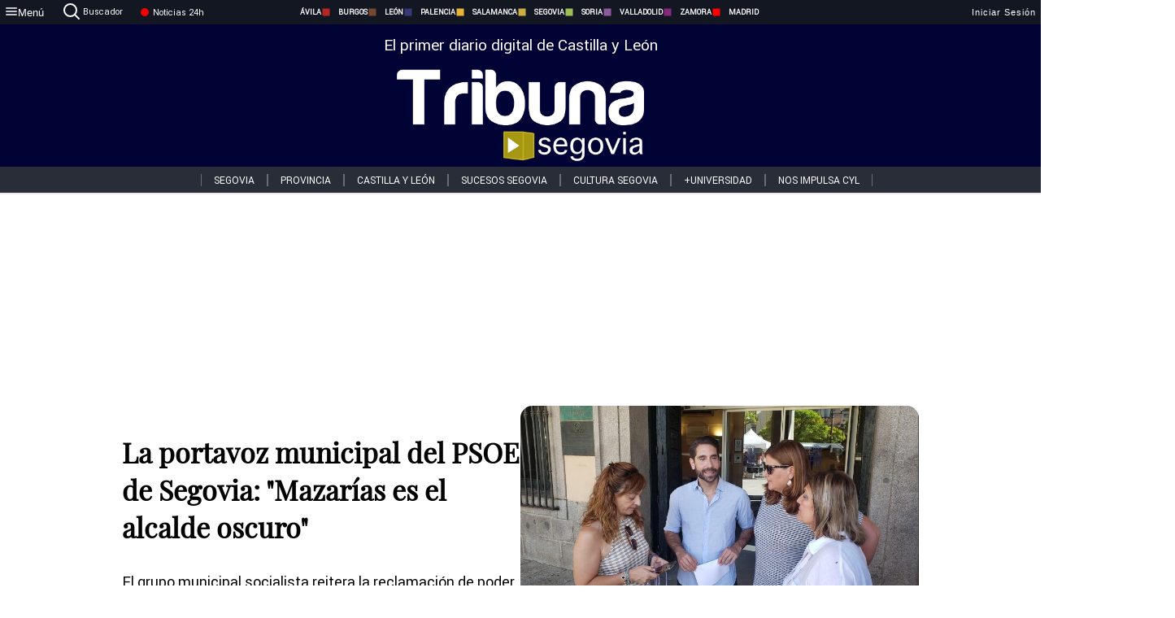

--- FILE ---
content_type: text/html; charset=utf-8
request_url: https://www.tribunasegovia.com/noticias/337745/la-portavoz-municipal-del-psoe-de-segoviamazarias-es-el-alcalde-oscuro
body_size: 78438
content:
<!DOCTYPE html><html lang="es" style="--accent-color:#094e78"><head><link rel="preconnect" href="https://fonts.gstatic.com" crossorigin=""><base href="/"><link rel="Preload" href="/assets/fonts/PlayfairDisplay/PlayfairDisplay-Regular.woff2" as="font" type="font/woff2" crossorigin=""><link rel="Preload" href="/assets/fonts/Roboto/Roboto-Regular.woff2" as="font" type="font/woff2" crossorigin=""><style>@font-face{font-family:"Playfair Display";src:url("/assets/fonts/PlayfairDisplay/PlayfairDisplay-Regular.woff2") format("woff2");font-display:swap}@font-face{font-family:Roboto;src:url("/assets/fonts/Roboto/Roboto-Regular.woff2") format("woff2");font-display:swap}html{overscroll-behavior-y:auto}body{overscroll-behavior-y:auto;margin:0;font-family:Roboto,"Helvetica Neue",sans-serif!important;font-size:16px;overflow-x:clip;min-height:100dvh}</style><!-- Important tags --><meta charset="utf-8"><meta name="viewport" content="width=device-width,initial-scale=1"><title>La portavoz municipal del PSOE de Segovia: "Mazarías es el alcalde oscuro" - Tribuna de Segovia.</title><!-- Preconnect links --><link rel="dns-preconnect" href="https://www.tribunavalladolid.com/"><link rel="dns-preconnect" href="https://www.tribunasoria.com/"><link rel="dns-preconnect" href="https://www.tribunaleon.com/"><link rel="dns-preconnect" href="https://www.tribunapalencia.com/"><link rel="dns-preconnect" href="https://www.tribunaburgos.com/"><link rel="dns-preconnect" href="https://www.tribunazamora.com/"><link rel="dns-preconnect" href="https://www.tribunasegovia.com/"><link rel="dns-preconnect" href="https://www.tribunaavila.com/"><link rel="dns-preconnect" href="https://www.tribunasalamanca.com/"><link rel="dns-preconnect" href="https://www.tribunanoticias.es/"><link rel="dns-preconnect" href="https://www.tribuna.isquad.es/"><link rel="dns-preconnect" href="https://tribuna.isquad.es"><link rel="dns-preconnect" href="https://www.google-analytics.com"><link rel="dns-preconnect" href="https://www.googletagmanager.com"><link rel="dns-preconnect" href="https://fonts.googleapis.com"><link rel="dns-preconnect" href="https://fonts.gstatic.com" crossorigin=""><meta name="description" content="El grupo municipal socialista reitera la reclamación de poder asistir a las Juntas de Gobierno y se pregunta &quot;¿qué tiene que esconder el alcalde?&quot;"><!-- Preload links --><style>@font-face{font-family:'Material Icons';font-style:normal;font-weight:400;font-display:swap;src:url(https://fonts.gstatic.com/s/materialicons/v145/flUhRq6tzZclQEJ-Vdg-IuiaDsNc.woff2) format('woff2')}.material-icons{font-family:'Material Icons';font-weight:400;font-style:normal;font-size:24px;line-height:1;letter-spacing:normal;text-transform:none;display:inline-block;white-space:nowrap;word-wrap:normal;direction:ltr;-webkit-font-feature-settings:'liga';-webkit-font-smoothing:antialiased}</style><!-- Normal links --><link rel="canonical" href="https://www.tribunasegovia.com/noticias/337745/la-portavoz-municipal-del-psoe-de-segoviamazarias-es-el-alcalde-oscuro"><link rel="alternate" type="application/rss+xml" href=""><link rel="icon" type="image/x-icon" href="favicon.ico"><!-- Seo Meta tags --><meta name="theme-color" content="#1976d2"><meta property="og:title" content="La portavoz municipal del PSOE de Segovia: &quot;Mazarías es el alcalde oscuro&quot;"><meta property="og:locale" content="es_ES"><meta property="og:image" itemprop="image" content="https://www.tribunasegovia.com/uploads/imagenes/images/2023/7/13/337745/20230713135359_caratula.jpg"><meta property="og:url" content="https://www.tribunasegovia.com/noticias/337745/la-portavoz-municipal-del-psoe-de-segovia-mazarias-es-el-alcalde-oscuro"><meta property="og:description" content="El grupo municipal socialista reitera la reclamación de poder asistir a las Juntas de Gobierno y se pregunta &quot;¿qué tiene que esconder el alcalde?&quot;"><meta name="twitter:card" content="summary_large_image"><meta property="article:author" content="José Antonio Quirce "><meta property="article:publisher" content="Tribuna de Segovia."><meta property="og:site_name" content="Tribuna de Segovia."><meta property="article:published_time" content="2023-07-13T11:40:00.000Z"><meta property="article:modified_time" content="2023-07-13T11:40:00.000Z"><meta name="DC.title" lang="es" content="La portavoz municipal del PSOE de Segovia: &quot;Mazarías es el alcalde oscuro&quot;"><meta name="DC.creator" content="José Antonio Quirce "><meta name="DC.publisher" content="Tribuna de Segovia."><meta name="DC.description" lang="es" content="El grupo municipal socialista reitera la reclamación de poder asistir a las Juntas de Gobierno y se pregunta &quot;¿qué tiene que esconder el alcalde?&quot;"><meta name="DC.subject" lang="es" content="El grupo municipal socialista reitera la reclamación de poder asistir a las Juntas de Gobierno y se pregunta &quot;¿qué tiene que esconder el alcalde?&quot;"><meta name="DC.date" scheme="W3CDTF" content="2023-07-13T11:40:00.000Z"><meta name="DC.date.issued" content="2023-07-13T11:40:00.000Z"><meta name="DC.language" scheme="RFC1766" content="es"><meta name="robots" content="max-image-preview:large"><!-- Defer scripts --><link rel="manifest" href="manifest.webmanifest"><meta name="theme-color" content="#1976d2"><!-- Taboola Script --><script type="text/javascript">window._taboola=window._taboola||[],_taboola.push({article:"auto"}),function(e,o,t,n){document.getElementById(n)||(e.async=1,e.src="//cdn.taboola.com/libtrc/tribunacontenidosdigitalessl-network/loader.js",e.id=n,o.parentNode.insertBefore(e,o))}(document.createElement("script"),document.getElementsByTagName("script")[0],0,"tb_loader_script"),window.performance&&"function"==typeof window.performance.mark&&window.performance.mark("tbl_ic")</script><link rel="stylesheet" rel="preload" as="style" onload='this.onload=null,this.rel="stylesheet"' href="styles-57ANUTR2.css"><script async="" src="https://www.googletagmanager.com/gtag/js?id=G-W4JCPBWBN8"></script><style ng-app-id="serverApp">[_ngcontent-serverApp-c1229433375]:root{--color-avila:#eab630;--color-burgos:#b62622;--color-leon:#764731;--color-palencia:#383976;--color-salamanca:#e8b436;--color-segovia:#ceac3f;--color-soria:#9ebf56;--color-valladolid:#8d5b9d;--color-zamora:#852a7a}.sidenav-menu[_ngcontent-serverApp-c1229433375]{background-color:#131722;color:#fff}.mat-drawer-content[_ngcontent-serverApp-c1229433375]{min-height:100dvh;display:flex;flex-direction:column;overflow:unset;max-width:100dvw;overflow-x:clip}.mat-drawer-container[_ngcontent-serverApp-c1229433375]{overflow:unset;max-width:100dvw;overflow-x:clip}.contenedor-sidenav-menu[_ngcontent-serverApp-c1229433375]{background-color:#fff}.home-contenedor[_ngcontent-serverApp-c1229433375]{padding:20px;display:flex;justify-content:center;font-size:14px;max-width:100dvw;overflow-x:clip;flex-grow:1}.home-contenedor.fondo-publicidad-full[_ngcontent-serverApp-c1229433375]{background-repeat:no-repeat;background-attachment:inherit;background-size:100%}.publiFullSticky[_ngcontent-serverApp-c1229433375]{background-attachment:fixed!important}.center-container[_ngcontent-serverApp-c1229433375]:has(#HOME-CABECERA-SKIN:not(:empty))>#HOME-CABECERA[_ngcontent-serverApp-c1229433375]{display:none}.center-container[_ngcontent-serverApp-c1229433375]:has(#HOME-CABECERA-SKIN:empty)>#HOME-CABECERA-SKIN[_ngcontent-serverApp-c1229433375]{display:none}#HOME-CABECERA-SKIN[_ngcontent-serverApp-c1229433375]{width:1010px;min-height:150px;display:flex;justify-content:center;align-items:center;box-sizing:border-box}#HOME-CABECERA[_ngcontent-serverApp-c1229433375]{width:1010px;display:flex;justify-content:center;align-items:center;box-sizing:border-box}#SKY_L_SUP2[_ngcontent-serverApp-c1229433375]:empty,#SKY_L_SUP[_ngcontent-serverApp-c1229433375]:empty,#SKY_R_INF2[_ngcontent-serverApp-c1229433375]:empty,#SKY_R_INF[_ngcontent-serverApp-c1229433375]:empty,#SKY_R_SUP2[_ngcontent-serverApp-c1229433375]:empty,#SKY_R_SUP[_ngcontent-serverApp-c1229433375]:empty{height:0}#SKY_L_INF2[_ngcontent-serverApp-c1229433375],#SKY_L_INF[_ngcontent-serverApp-c1229433375],#SKY_L_SUP2[_ngcontent-serverApp-c1229433375],#SKY_L_SUP[_ngcontent-serverApp-c1229433375]{width:300px;display:flex;flex-direction:column;justify-content:center;align-items:end}#SKY_R_INF2[_ngcontent-serverApp-c1229433375],#SKY_R_INF[_ngcontent-serverApp-c1229433375],#SKY_R_SUP2[_ngcontent-serverApp-c1229433375],#SKY_R_SUP[_ngcontent-serverApp-c1229433375]{width:300px;display:flex;flex-direction:column;justify-content:center;align-items:start}.contenedor-publicidad-sky[_ngcontent-serverApp-c1229433375]{position:sticky!important;top:45px!important;height:100%}.sky-l[_ngcontent-serverApp-c1229433375] img[_ngcontent-serverApp-c1229433375],.sky-l[_ngcontent-serverApp-c1229433375] video[_ngcontent-serverApp-c1229433375],.sky-r[_ngcontent-serverApp-c1229433375] img[_ngcontent-serverApp-c1229433375],.sky-r[_ngcontent-serverApp-c1229433375] video[_ngcontent-serverApp-c1229433375]{width:inherit;max-width:300px}.contenedor-publicidad-header[_ngcontent-serverApp-c1229433375]{width:100%;text-align:center;min-height:90px}.contenedor-publicidad-sky[_ngcontent-serverApp-c1229433375] .sky-l[_ngcontent-serverApp-c1229433375],.contenedor-publicidad-sky[_ngcontent-serverApp-c1229433375] .sky-r[_ngcontent-serverApp-c1229433375]{width:100%}.publicidad-sticky-left[_ngcontent-serverApp-c1229433375],.publicidad-sticky-right[_ngcontent-serverApp-c1229433375]{display:flex;flex-direction:column;position:fixed;top:45px}.publicidad-no-sticky[_ngcontent-serverApp-c1229433375]{display:flex;flex-direction:column}.center-container[_ngcontent-serverApp-c1229433375]{display:flex;flex-direction:column;align-items:center;row-gap:1em}.contenedor-noticias[_ngcontent-serverApp-c1229433375]{position:relative;width:980px}.contenedor-noticias.fondo-publicidad-full[_ngcontent-serverApp-c1229433375]{background-color:#fff;margin-top:10em;padding:2em}.contenedor-noticias[_ngcontent-serverApp-c1229433375]>.contenedor-publicidad[_ngcontent-serverApp-c1229433375]{margin-bottom:24px;z-index:99999}.sidenav-menu[_ngcontent-serverApp-c1229433375]{width:500px}.footer-placeholder[_ngcontent-serverApp-c1229433375]{width:100%}.contenedor-publicidad-footer[_ngcontent-serverApp-c1229433375]{position:fixed;bottom:0;left:50%;transform:translate(-50%);margin-bottom:0!important}.contenedor-publicidad-footer-movil[_ngcontent-serverApp-c1229433375]{display:none}.close-pub[_ngcontent-serverApp-c1229433375]{float:right;display:inline-block;padding:2px 5px;background:#ccc;z-index:99}.stickyGoogle[_ngcontent-serverApp-c1229433375]{min-height:600px!important;height:600px!important;width:320px;margin:0 auto}.publicidadGoogleFullWidth[_ngcontent-serverApp-c1229433375]{width:100%;min-height:50px}.publicidadIntersticial[_ngcontent-serverApp-c1229433375]{position:fixed;inset:0;background-color:#000c;display:flex;align-items:center;justify-content:center;z-index:999999}.publicidadIntersticial[_ngcontent-serverApp-c1229433375] img[_ngcontent-serverApp-c1229433375]{width:100%;object-fit:cover}.publicidadIntersticial[_ngcontent-serverApp-c1229433375] .btnCerrarInstersticial[_ngcontent-serverApp-c1229433375]{position:absolute;bottom:20px;left:50%;transform:translate(-50%);padding:10px 20px;background-color:#094e78;color:#fff;border:none;border-radius:4px;font-size:16px;font-weight:700;cursor:pointer;transition:background-color .3s ease}.publicidadIntersticial[_ngcontent-serverApp-c1229433375] .btnCerrarInstersticial[_ngcontent-serverApp-c1229433375]:hover{background-color:#073c5c}@media only screen and (max-width:1645px){.sidenav-menu[_ngcontent-serverApp-c1229433375]{width:400px}}@media only screen and (max-width:1150px){.home-contenedor[_ngcontent-serverApp-c1229433375]>.contenedor-publicidad-sky[_ngcontent-serverApp-c1229433375]{display:none}.home-contenedor[_ngcontent-serverApp-c1229433375]{margin:30px;display:flex}}@media only screen and (max-width:992px){#HOME-CABECERA-SKIN[_ngcontent-serverApp-c1229433375],.contenedor-noticias[_ngcontent-serverApp-c1229433375]{width:750px}}@media only screen and (max-width:768px){#HOME-CABECERA-SKIN[_ngcontent-serverApp-c1229433375],#HOME-CABECERA[_ngcontent-serverApp-c1229433375]{display:none}.sidenav-menu[_ngcontent-serverApp-c1229433375]{width:65%!important}mat-sidenav[_ngcontent-serverApp-c1229433375]{position:fixed;top:0;overflow:auto}.home-contenedor[_ngcontent-serverApp-c1229433375]{margin:65px 10px 10px;padding:0}.center-container[_ngcontent-serverApp-c1229433375]{width:100%}.contenedor-noticias[_ngcontent-serverApp-c1229433375]{width:100%;min-width:0}.contenedor-publicidad[_ngcontent-serverApp-c1229433375],.contenedor-publicidad[_ngcontent-serverApp-c1229433375] img[_ngcontent-serverApp-c1229433375]{width:100%}.contenedor-publicidad-header[_ngcontent-serverApp-c1229433375]{display:none}.home-contenedor.fondo-publicidad-full[_ngcontent-serverApp-c1229433375]{background-image:unset}.contenedor-noticias.fondo-publicidad-full[_ngcontent-serverApp-c1229433375]{margin-top:0;padding:0}}@media only screen and (max-width:480px){.contenedor-publicidad-footer[_ngcontent-serverApp-c1229433375]{display:none}.contenedor-publicidad-footer-movil[_ngcontent-serverApp-c1229433375]{display:block;position:fixed;bottom:0;left:50%;transform:translate(-50%);margin-bottom:0!important}}</style><style ng-app-id="serverApp">.header-movil[_ngcontent-serverApp-c2748453626]{display:none}.header-desktop[_ngcontent-serverApp-c2748453626]{display:block}@media (max-width:780px){.header-movil[_ngcontent-serverApp-c2748453626]{display:block}.header-desktop[_ngcontent-serverApp-c2748453626]{display:none}}</style><style ng-app-id="serverApp">footer[_ngcontent-serverApp-c924445457]{--color-texto-uno:#ffffff;--color-texto-dos:#ffffff;--color-fondo-newsletter:#0a4b75;--color-fondo-links:#000434;margin-top:3em;min-height:360px}form[_ngcontent-serverApp-c924445457]{display:inline-flex;gap:1em;flex-wrap:wrap}input[_ngcontent-serverApp-c924445457]{height:35px;border:none;padding:0 1em}.spacer[_ngcontent-serverApp-c924445457]{margin:auto}.newsform[_ngcontent-serverApp-c924445457] input[_ngcontent-serverApp-c924445457]::placeholder{color:var(--color-fondo-links);opacity:1}[_ngcontent-serverApp-c924445457]:-ms-input-placeholder{color:var(--color-fondo-links)}[_ngcontent-serverApp-c924445457]::-ms-input-placeholder{color:var(--color-fondo-links)}.subButton[_ngcontent-serverApp-c924445457]{border:none;color:#fff;background-color:var(--color-fondo-links);--mdc-text-button-label-text-color:#ffffff;padding:.8em 1.5em;letter-spacing:1px}.txt-newsletter[_ngcontent-serverApp-c924445457]{text-align:left;color:var(--color-texto-uno);margin-bottom:.5em}.first[_ngcontent-serverApp-c924445457]{background-color:var(--color-fondo-newsletter);display:flex;justify-content:center;padding-top:2em;padding-bottom:2em}.first-container[_ngcontent-serverApp-c924445457]{width:60%;display:flex;justify-content:var(--align-firstContainer,space-between)}.rrssbutton[_ngcontent-serverApp-c924445457]{height:35px;width:35px;border-radius:50%;background-color:var(--color-fondo-links);display:flex;justify-content:center;align-items:center;margin-left:.5em}.txt-rrss[_ngcontent-serverApp-c924445457]{text-align:right;color:var(--color-texto-dos);margin-bottom:.5em}.rrss[_ngcontent-serverApp-c924445457]{display:flex}.footer-nav[_ngcontent-serverApp-c924445457]{flex-grow:1}.footer-header[_ngcontent-serverApp-c924445457]{font-weight:700;color:#fff;margin-bottom:.5em}.footer-nav[_ngcontent-serverApp-c924445457] a[_ngcontent-serverApp-c924445457]{font-size:.9em;color:#fff;text-decoration:none;cursor:pointer;display:block}.second[_ngcontent-serverApp-c924445457]{background-color:var(--color-fondo-links);display:flex;justify-content:center;padding-top:2.5em;padding-bottom:2.5em}.second-container[_ngcontent-serverApp-c924445457]{width:60%;display:flex}.container-left[_ngcontent-serverApp-c924445457]{justify-content:left}.container-left[_ngcontent-serverApp-c924445457] .footer-nav[_ngcontent-serverApp-c924445457]{margin-right:auto}.container-left[_ngcontent-serverApp-c924445457] .footer-nav[_ngcontent-serverApp-c924445457]>[_ngcontent-serverApp-c924445457]{text-align:left}.text-right[_ngcontent-serverApp-c924445457]{text-align:right}.container-right[_ngcontent-serverApp-c924445457] .footer-nav[_ngcontent-serverApp-c924445457]>[_ngcontent-serverApp-c924445457]{text-align:right}.link-spacer[_ngcontent-serverApp-c924445457]{padding-bottom:8px}.showFooter[_ngcontent-serverApp-c924445457]{visibility:hidden}.custom-modal--container[_ngcontent-serverApp-c924445457]{position:fixed;inset:0;display:flex;justify-content:center;align-items:center;z-index:10000;background-color:#000000cb}.custom-modal--container[_ngcontent-serverApp-c924445457]>.text[_ngcontent-serverApp-c924445457]{background:#fff;padding:32px;display:flex;flex-direction:column;align-items:center;border-radius:5px}@media only screen and (max-width:916px){.first-container[_ngcontent-serverApp-c924445457]{width:65%}.second-container[_ngcontent-serverApp-c924445457]{width:75%}}@media only screen and (max-width:770px){.first-container[_ngcontent-serverApp-c924445457]{width:80%;display:flex;justify-content:center;flex-direction:column;margin:0 1em}.text-right[_ngcontent-serverApp-c924445457]{text-align:unset}.newsletter-container[_ngcontent-serverApp-c924445457]{margin-bottom:1em}.txt-rrss[_ngcontent-serverApp-c924445457]{text-align:var(--align-text-footer,left)}.rrssbutton[_ngcontent-serverApp-c924445457]{margin-left:0;margin-right:.5em}.second-container[_ngcontent-serverApp-c924445457]{padding:1em;width:100%;display:grid;grid-template:"1fr 1fr" "1fr 1fr";justify-content:center;align-items:flex-start;gap:8%}.second-container[_ngcontent-serverApp-c924445457] .footer-nav[_ngcontent-serverApp-c924445457]:first-child{order:2}.second-container[_ngcontent-serverApp-c924445457] .footer-nav[_ngcontent-serverApp-c924445457]:nth-child(2){order:4}.second-container[_ngcontent-serverApp-c924445457] .footer-nav[_ngcontent-serverApp-c924445457]:nth-child(3){margin-left:1em;order:1}.second-container[_ngcontent-serverApp-c924445457] .footer-nav[_ngcontent-serverApp-c924445457]:nth-child(4){margin-left:1em;order:3}.container-left[_ngcontent-serverApp-c924445457]{margin-bottom:1.5em}.footer-nav[_ngcontent-serverApp-c924445457]{flex-direction:column;display:flex;justify-content:center;flex-grow:0}.container-right[_ngcontent-serverApp-c924445457] .footer-nav[_ngcontent-serverApp-c924445457]>[_ngcontent-serverApp-c924445457]{text-align:left}}</style><style ng-app-id="serverApp">.contenedor-menu-burguer[_ngcontent-serverApp-c1795196411]{width:100%;background-color:var(--background-menu-color);position:sticky;height:30px;z-index:99998;top:0}.nav-menu-burguer[_ngcontent-serverApp-c1795196411]{width:100%;height:100%;margin:0 auto;text-align:center;display:flex;color:#fff;font-size:.75em!important;justify-content:space-between}.nav-menu-burguer[_ngcontent-serverApp-c1795196411] .nav-3-columns[_ngcontent-serverApp-c1795196411]{text-align:left;display:flex;flex:1}.nav-menu-burguer[_ngcontent-serverApp-c1795196411] .nav-3-columns[_ngcontent-serverApp-c1795196411] div[_ngcontent-serverApp-c1795196411]{align-self:center}.nav-menu-burguer[_ngcontent-serverApp-c1795196411] .nav-3-columns[_ngcontent-serverApp-c1795196411] .menu-burguer-btn[_ngcontent-serverApp-c1795196411]{background-color:transparent;--mdc-text-button-label-text-color:var(--color-texto-boton-burguer);height:30px;overflow:hidden;display:flex;align-items:center;justify-content:center;gap:8px;border:none}.nav-menu-burguer[_ngcontent-serverApp-c1795196411] .nav-3-columns[_ngcontent-serverApp-c1795196411] .menu-burguer-btn[_ngcontent-serverApp-c1795196411] span[_ngcontent-serverApp-c1795196411]{color:#fff;font-style:Roboto,sans-serif}.nav-menu-burguer[_ngcontent-serverApp-c1795196411] .nav-3-columns[_ngcontent-serverApp-c1795196411] .menu-burguer-btn[_ngcontent-serverApp-c1795196411]:hover{cursor:pointer}.nav-menu-burguer[_ngcontent-serverApp-c1795196411] .nav-3-columns[_ngcontent-serverApp-c1795196411] .buscador[_ngcontent-serverApp-c1795196411]{vertical-align:center;font-size:1.2em;display:flex;flex-direction:row;align-items:center;cursor:pointer;margin:0 1.5em;justify-content:center}.nav-menu-burguer[_ngcontent-serverApp-c1795196411] .nav-4-columns[_ngcontent-serverApp-c1795196411]{align-self:center;font-size:1em;font-weight:600;text-transform:uppercase;display:flex;gap:3rem;height:100%;align-items:center}.nav-menu-burguer[_ngcontent-serverApp-c1795196411] .nav-contacto[_ngcontent-serverApp-c1795196411]{font-size:1.2em;display:flex;align-items:center;color:inherit;text-decoration:none}.nav-menu-burguer[_ngcontent-serverApp-c1795196411] .nav-login[_ngcontent-serverApp-c1795196411]{font-size:1.2em;display:flex;flex:1;justify-content:flex-end;column-gap:1em}.nav-menu-burguer[_ngcontent-serverApp-c1795196411] .nav-login[_ngcontent-serverApp-c1795196411] .icon-login[_ngcontent-serverApp-c1795196411]{display:none;vertical-align:middle}.nav-menu-burguer[_ngcontent-serverApp-c1795196411] .nav-login[_ngcontent-serverApp-c1795196411] .icon-login[_ngcontent-serverApp-c1795196411] a[_ngcontent-serverApp-c1795196411]{display:block;margin-right:15px}.nav-menu-burguer[_ngcontent-serverApp-c1795196411] .nav-login[_ngcontent-serverApp-c1795196411] div[_ngcontent-serverApp-c1795196411]{white-space:nowrap;align-self:center;cursor:pointer;display:flex;gap:1em}.nav-menu-burguer[_ngcontent-serverApp-c1795196411] .nav-login[_ngcontent-serverApp-c1795196411] div[_ngcontent-serverApp-c1795196411] a[_ngcontent-serverApp-c1795196411]{color:#fff;text-decoration:none}.noticias24hrs[_ngcontent-serverApp-c1795196411] a[_ngcontent-serverApp-c1795196411]{margin-left:0!important}.play-radio[_ngcontent-serverApp-c1795196411]{cursor:pointer;margin-top:.25rem;margin-left:.25rem}.news-24hours[_ngcontent-serverApp-c1795196411]{text-decoration:none;color:#fff}.register-btn[_ngcontent-serverApp-c1795196411]{display:flex;background:0 0;border:none;color:#fff;font-size:1em;letter-spacing:1px;border-radius:5px;--mdc-text-button-label-text-color:#ffffff}.register-btn[_ngcontent-serverApp-c1795196411]:hover{cursor:pointer}.txt-buscador[_ngcontent-serverApp-c1795196411]{margin-left:.2em;margin-bottom:.1em}.nav-menu-burguer .nav-4-columns .item>a{display:flex;align-items:center}.logo-mobile[_ngcontent-serverApp-c1795196411]{display:none;align-self:center;font-size:1em;font-weight:500;text-transform:uppercase;max-height:33px;width:4rem;height:100%}.btn-sesion[_ngcontent-serverApp-c1795196411]{display:flex;background:0 0;border:none;color:#fff;font-size:1em;letter-spacing:1px;--mdc-text-button-label-text-color:#ffffff}.btn-sesion[_ngcontent-serverApp-c1795196411]:hover{cursor:pointer}.container-buscador[_ngcontent-serverApp-c1795196411]{display:flex;padding:10px;position:fixed;top:40px;border-radius:0 0 5px 5px;background-color:#131722}.container-buscador[_ngcontent-serverApp-c1795196411] .form-buscador[_ngcontent-serverApp-c1795196411]{display:flex;flex-direction:row}.container-buscador[_ngcontent-serverApp-c1795196411] .form-buscador[_ngcontent-serverApp-c1795196411] input[_ngcontent-serverApp-c1795196411]{border:0;outline:0;background:0 0;border-bottom:1px solid #fff;color:#fff;margin-left:1em;margin-right:1em}.container-buscador[_ngcontent-serverApp-c1795196411] .form-buscador[_ngcontent-serverApp-c1795196411] input[_ngcontent-serverApp-c1795196411]::placeholder{color:#595959}.container-buscador[_ngcontent-serverApp-c1795196411] .form-buscador[_ngcontent-serverApp-c1795196411] input[_ngcontent-serverApp-c1795196411]:hover{cursor:auto}.container-buscador[_ngcontent-serverApp-c1795196411] .form-buscador[_ngcontent-serverApp-c1795196411]:hover{cursor:pointer}.btn-login[_ngcontent-serverApp-c1795196411]{border:none;background:0 0;color:#fff;letter-spacing:2px}.btn-login[_ngcontent-serverApp-c1795196411]:hover{cursor:pointer}.logOut--container[_ngcontent-serverApp-c1795196411]{position:sticky}.logOut--container[_ngcontent-serverApp-c1795196411] .logOut--button[_ngcontent-serverApp-c1795196411]{position:fixed;background-color:#fff;right:0;border:none;border-radius:5px;letter-spacing:1px;padding:2em 0}.logOut--container[_ngcontent-serverApp-c1795196411] .logOut--button[_ngcontent-serverApp-c1795196411]:hover{cursor:pointer}.logOut--container[_ngcontent-serverApp-c1795196411] .logOut--button[_ngcontent-serverApp-c1795196411]:hover span[_ngcontent-serverApp-c1795196411]{background-color:#0001}.logOut--container[_ngcontent-serverApp-c1795196411] .logOut--button[_ngcontent-serverApp-c1795196411] span[_ngcontent-serverApp-c1795196411]{padding:1em;font-size:1.2em}@media only screen and (max-width:1620px){.nav-menu-burguer[_ngcontent-serverApp-c1795196411] .nav-4-columns[_ngcontent-serverApp-c1795196411]{gap:2rem}}@media only screen and (max-width:1500px){.contenedor-menu-burguer[_ngcontent-serverApp-c1795196411]{font-size:15px}.nav-menu-burguer[_ngcontent-serverApp-c1795196411] .nav-4-columns[_ngcontent-serverApp-c1795196411] .item[_ngcontent-serverApp-c1795196411]{margin:0 .5em}.nav-menu-burguer[_ngcontent-serverApp-c1795196411] .nav-4-columns[_ngcontent-serverApp-c1795196411]{gap:0}}@media only screen and (max-width:1280px){.contenedor-menu-burguer[_ngcontent-serverApp-c1795196411]{font-size:12px}}@media only screen and (max-width:1279px){#buscador[_ngcontent-serverApp-c1795196411],#login[_ngcontent-serverApp-c1795196411]{display:none}}@media only screen and (max-width:1150px){.nav-menu-burguer[_ngcontent-serverApp-c1795196411] .nav-3-columns[_ngcontent-serverApp-c1795196411] .menu-burguer-btn[_ngcontent-serverApp-c1795196411] span[_ngcontent-serverApp-c1795196411],.nav-menu-burguer[_ngcontent-serverApp-c1795196411] .nav-4-columns[_ngcontent-serverApp-c1795196411]{display:none}}@media only screen and (max-width:780px){.contenedor-menu-burguer[_ngcontent-serverApp-c1795196411]{background-color:var(--background-menu-color-movil);height:54px}.logo-mobile[_ngcontent-serverApp-c1795196411]{flex:auto;display:block}.nav-menu-burguer[_ngcontent-serverApp-c1795196411]{height:100%}.nav-menu-burguer[_ngcontent-serverApp-c1795196411] .nav-login[_ngcontent-serverApp-c1795196411]{padding-right:5px}.nav-menu-burguer[_ngcontent-serverApp-c1795196411] .nav-login[_ngcontent-serverApp-c1795196411] div[_ngcontent-serverApp-c1795196411]{padding:0}.nav-menu-burguer[_ngcontent-serverApp-c1795196411] .nav-login[_ngcontent-serverApp-c1795196411] .txt-login[_ngcontent-serverApp-c1795196411]{display:none}.nav-menu-burguer[_ngcontent-serverApp-c1795196411] .nav-login[_ngcontent-serverApp-c1795196411] .btn-sesion[_ngcontent-serverApp-c1795196411]{min-width:16px}.nav-menu-burguer[_ngcontent-serverApp-c1795196411] .nav-login[_ngcontent-serverApp-c1795196411] .icon-login[_ngcontent-serverApp-c1795196411]{display:inline-block}.nav-menu-burguer[_ngcontent-serverApp-c1795196411] .nav-3-columns[_ngcontent-serverApp-c1795196411] .menu-burguer-btn[_ngcontent-serverApp-c1795196411]{background-color:transparent;height:100%;min-width:53px;padding:0;left:10px;top:50%;border:none}.nav-menu-burguer[_ngcontent-serverApp-c1795196411] .nav-3-columns[_ngcontent-serverApp-c1795196411] .menu-burguer-btn[_ngcontent-serverApp-c1795196411] .mat-icon[_ngcontent-serverApp-c1795196411]{font-size:1.45rem;width:1.45rem;height:1.45rem}.nav-menu-burguer[_ngcontent-serverApp-c1795196411] .nav-3-columns[_ngcontent-serverApp-c1795196411] .buscador[_ngcontent-serverApp-c1795196411]{margin-left:.5em}.sidenav-menu[_ngcontent-serverApp-c1795196411]{width:65%!important}.buscador[_ngcontent-serverApp-c1795196411],.container-login[_ngcontent-serverApp-c1795196411],.container-register[_ngcontent-serverApp-c1795196411],.radioTxt[_ngcontent-serverApp-c1795196411],.radio[_ngcontent-serverApp-c1795196411],.txt-buscador[_ngcontent-serverApp-c1795196411],.txt-login[_ngcontent-serverApp-c1795196411]{display:none!important}}@media only screen and (max-width:464px){.register-btn[_ngcontent-serverApp-c1795196411]{display:none}.nav-menu-burguer[_ngcontent-serverApp-c1795196411] .nav-login[_ngcontent-serverApp-c1795196411],.nav-menu-burguer[_ngcontent-serverApp-c1795196411] .nav-login[_ngcontent-serverApp-c1795196411] div[_ngcontent-serverApp-c1795196411]{padding:0}.nav-menu-burguer[_ngcontent-serverApp-c1795196411] .nav-login[_ngcontent-serverApp-c1795196411] .btn-sesion[_ngcontent-serverApp-c1795196411]{min-width:0}.nav-menu-burguer[_ngcontent-serverApp-c1795196411] .nav-3-columns[_ngcontent-serverApp-c1795196411] .buscador[_ngcontent-serverApp-c1795196411]{display:none}}@keyframes _ngcontent-serverApp-c1795196411_flickerAnimation{0%{opacity:1}50%{opacity:0}to{opacity:1}}@-o-keyframes flickerAnimation{0%{opacity:1}50%{opacity:0}to{opacity:1}}@-moz-keyframes flickerAnimation{0%{opacity:1}50%{opacity:0}to{opacity:1}}@-webkit-keyframes _ngcontent-serverApp-c1795196411_flickerAnimation{0%{opacity:1}50%{opacity:0}to{opacity:1}}.animate-flicker[_ngcontent-serverApp-c1795196411]{-webkit-animation:_ngcontent-serverApp-c1795196411_flickerAnimation 1s infinite;-moz-animation:flickerAnimation 1s infinite;-o-animation:flickerAnimation 1s infinite;animation:_ngcontent-serverApp-c1795196411_flickerAnimation 1s infinite}.icon-circle[_ngcontent-serverApp-c1795196411]{height:10px;width:10px;background-color:red;border-radius:50%;display:inline-block;margin:5px}</style><style ng-app-id="serverApp">.header[_ngcontent-serverApp-c2647492551]{position:fixed;top:54px;width:100%;z-index:1000}.header[_ngcontent-serverApp-c2647492551] .sub-header[_ngcontent-serverApp-c2647492551]{display:flex;max-height:50px;padding:0;background-color:var(--color-fondo-menu,#eee);top:0;margin-top:0;transition:margin .4s ease-in-out;z-index:1;align-items:center;height:50px}.header[_ngcontent-serverApp-c2647492551] .sub-header[_ngcontent-serverApp-c2647492551] .buscador[_ngcontent-serverApp-c2647492551]{width:fit-content;max-width:200px;height:fit-content;position:relative;min-width:50px}.header[_ngcontent-serverApp-c2647492551] .sub-header[_ngcontent-serverApp-c2647492551] .buscador[_ngcontent-serverApp-c2647492551] .search_form[_ngcontent-serverApp-c2647492551]{display:flex;align-items:center}.header[_ngcontent-serverApp-c2647492551] .sub-header[_ngcontent-serverApp-c2647492551] .buscador[_ngcontent-serverApp-c2647492551] .search_form[_ngcontent-serverApp-c2647492551] .btn-search[_ngcontent-serverApp-c2647492551]{background:0 0;position:absolute;right:0;border:none}.header[_ngcontent-serverApp-c2647492551] .sub-header[_ngcontent-serverApp-c2647492551] .spacer[_ngcontent-serverApp-c2647492551]{margin:0 auto}.header[_ngcontent-serverApp-c2647492551] .sub-header[_ngcontent-serverApp-c2647492551] .toggle-group[_ngcontent-serverApp-c2647492551]{display:flex;height:100%}.header[_ngcontent-serverApp-c2647492551] .sub-header[_ngcontent-serverApp-c2647492551] .toggle-group[_ngcontent-serverApp-c2647492551] button[_ngcontent-serverApp-c2647492551]{border:solid 1px rgb(224.4,224.4,224.4);border-radius:4px;padding:0 12px;background:#fff}.header[_ngcontent-serverApp-c2647492551] .sub-header[_ngcontent-serverApp-c2647492551] .toggle-group[_ngcontent-serverApp-c2647492551] .selected[_ngcontent-serverApp-c2647492551]{background:#e0e0e0;color:#393876}.header[_ngcontent-serverApp-c2647492551] .sub-header[_ngcontent-serverApp-c2647492551] .btn-login[_ngcontent-serverApp-c2647492551]{padding:0 12px;border:none}.header[_ngcontent-serverApp-c2647492551] .sub-header[_ngcontent-serverApp-c2647492551] .radio[_ngcontent-serverApp-c2647492551]{display:flex;flex-direction:row;justify-content:center;align-items:center;min-width:50px;text-decoration:none;gap:5px;margin-left:12px}.header[_ngcontent-serverApp-c2647492551] .sub-header[_ngcontent-serverApp-c2647492551] .radio[_ngcontent-serverApp-c2647492551] .radioIcon[_ngcontent-serverApp-c2647492551]{margin-left:0;display:inline-block;position:relative;vertical-align:top;font-size:1.4rem;height:1.4rem;width:1.4rem}.input-search[_ngcontent-serverApp-c2647492551]{height:45px;width:36px;border-style:none;padding:0 0 0 .5em;font-size:16px;font-family:Roboto,Times New Roman,Times,serif;font-weight:400;transition:all .25s cubic-bezier(0,.11,.35,2);background-color:#ffffff0d;color:#000}.input-search[_ngcontent-serverApp-c2647492551]::placeholder{color:#000}.showInput[_ngcontent-serverApp-c2647492551]{width:150px;border-radius:0;background-color:#ffffff0d;padding-right:50px}.closeInput[_ngcontent-serverApp-c2647492551]{visibility:hidden;width:0;transition:visibility 0s,all .25s cubic-bezier(0,.11,.35,2)}@keyframes _ngcontent-serverApp-c2647492551_flickerAnimation{0%{opacity:1}50%{opacity:0}to{opacity:1}}@-o-keyframes flickerAnimation{0%{opacity:1}50%{opacity:0}to{opacity:1}}@-moz-keyframes flickerAnimation{0%{opacity:1}50%{opacity:0}to{opacity:1}}@-webkit-keyframes _ngcontent-serverApp-c2647492551_flickerAnimation{0%{opacity:1}50%{opacity:0}to{opacity:1}}.animate-flicker[_ngcontent-serverApp-c2647492551]{justify-content:center;-webkit-animation:_ngcontent-serverApp-c2647492551_flickerAnimation 1s infinite;-moz-animation:flickerAnimation 1s infinite;-o-animation:flickerAnimation 1s infinite;animation:_ngcontent-serverApp-c2647492551_flickerAnimation 1s infinite}@media only screen and (max-width:576px){.btn-reels[_ngcontent-serverApp-c2647492551]{display:flex;justify-content:center;align-items:center}}@media only screen and (max-width:375px){.showInput[_ngcontent-serverApp-c2647492551]{width:102px;border-radius:0;background-color:#ffffff0d;padding-right:50px}}.animate-flicker-reels[_ngcontent-serverApp-c2647492551]{-webkit-animation:_ngcontent-serverApp-c2647492551_flickerAnimation 2s infinite;-moz-animation:flickerAnimation 2s infinite;-o-animation:flickerAnimation 2s infinite;animation:_ngcontent-serverApp-c2647492551_flickerAnimation 2s infinite}@keyframes _ngcontent-serverApp-c2647492551_zoomInOut{0%,to{transform:scale(1)}50%{transform:scale(1.1)}}</style><style ng-app-id="serverApp">.nav-home-submenu[_ngcontent-serverApp-c3860441484]{margin-top:var(--marginTop-nav-home-submenu,0);width:100%;background:linear-gradient(var(--color-inicial-nav),var(--color-final-nav));padding:3px 0;align-self:center;font-size:.9em;text-align:center;font-family:Roboto,Helvetica Neue,sans-serif}.nav-home-submenu-contenedor[_ngcontent-serverApp-c3860441484]{width:98%;margin:0;display:flex;color:var(--color-texto)}.nav-home-submenu-contenedor[_ngcontent-serverApp-c3860441484] [_ngcontent-serverApp-c3860441484]{align-self:center;vertical-align:middle}.nav-home-noticias[_ngcontent-serverApp-c3860441484]{font-size:.8em;font-family:Roboto,Helvetica Neue,sans-serif;display:flex;text-align:center;flex:15;padding:0 .5em;flex-direction:row;overflow-y:auto}.nav-home-noticias[_ngcontent-serverApp-c3860441484] .noticias[_ngcontent-serverApp-c3860441484]{flex:1;cursor:pointer;font-size:1.1em}.blogs[_ngcontent-serverApp-c3860441484],.revista[_ngcontent-serverApp-c3860441484]{border-right:1px solid #595959;padding:0 1.5em}.shop[_ngcontent-serverApp-c3860441484]{border-right:1px solid #595959;color:#db3035;font-weight:bolder;padding:0 1.5em}.blogs[_ngcontent-serverApp-c3860441484] a[_ngcontent-serverApp-c3860441484],.revista[_ngcontent-serverApp-c3860441484] a[_ngcontent-serverApp-c3860441484],.shop[_ngcontent-serverApp-c3860441484] a[_ngcontent-serverApp-c3860441484]{color:inherit;text-decoration:none}@media only screen and (max-width:768px){.nav-home-noticias[_ngcontent-serverApp-c3860441484]{display:none;flex:5}.nav-home-submenu[_ngcontent-serverApp-c3860441484]{display:none}}@media only screen and (max-width:464px){.nav-home-submenu[_ngcontent-serverApp-c3860441484]{display:none}}</style><style ng-app-id="serverApp">.contenedor-logo-menu[_ngcontent-serverApp-c3268598383]{background:var(--background-image-url,none);background-size:100% 100%!important;height:175px;max-height:175px;display:flex;justify-content:center}.contenedor-logo-menu[_ngcontent-serverApp-c3268598383] .main-logo[_ngcontent-serverApp-c3268598383]{display:flex;align-items:center;justify-content:center;flex-direction:column;text-decoration:none}.contenedor-logo-menu[_ngcontent-serverApp-c3268598383] .main-logo[_ngcontent-serverApp-c3268598383] .first-newspaper[_ngcontent-serverApp-c3268598383]{color:#fff;font-size:19px;margin:10px 0 16px}@media (max-width:768px){.contenedor-logo-menu[_ngcontent-serverApp-c3268598383]{display:none}}</style><style ng-app-id="serverApp">.black-stripe[_ngcontent-serverApp-c2184320303]{display:flex;justify-content:center;background:var(--color-fondo);width:100%;height:var(--container-height,2.5em);border-bottom:2px solid #e9e9e9}.contenedor-menu-secundario[_ngcontent-serverApp-c2184320303]{display:inline-flex;margin:0 auto;font-size:var(--font-size, 14px);overflow:hidden}.contenedor-menu-secundario[_ngcontent-serverApp-c2184320303] .menu-secundario[_ngcontent-serverApp-c2184320303]{display:flex;justify-content:var(--secondary-flex,center);margin:0 auto;list-style:none;align-items:center;font-family:Roboto,Helvetica Neue,sans-serif;font-weight:400;overflow:hidden;scroll-behavior:smooth}.contenedor-menu-secundario[_ngcontent-serverApp-c2184320303] .menu-secundario[_ngcontent-serverApp-c2184320303] li[_ngcontent-serverApp-c2184320303] a[_ngcontent-serverApp-c2184320303]{padding:0 15px;display:block;width:auto;text-decoration:none;color:var(--color-texto-slick);text-transform:uppercase;white-space:nowrap;font-weight:var(--texto-weight,400)!important}.contenedor-menu-secundario[_ngcontent-serverApp-c2184320303] .menu-secundario[_ngcontent-serverApp-c2184320303] li[_ngcontent-serverApp-c2184320303] a[_ngcontent-serverApp-c2184320303]:hover{text-decoration:underline;text-underline-position:under}.contenedor-menu-secundario[_ngcontent-serverApp-c2184320303] .menu-secundario[_ngcontent-serverApp-c2184320303] .decoracion-lateral[_ngcontent-serverApp-c2184320303]{border-right:1px rgba(255,255,255,.5) groove;border-left:1px rgba(255,255,255,.5) groove}.contenedor-menu-secundario[_ngcontent-serverApp-c2184320303] .btn-left[_ngcontent-serverApp-c2184320303],.contenedor-menu-secundario[_ngcontent-serverApp-c2184320303] .btn-right[_ngcontent-serverApp-c2184320303]{font-size:var(--btn-size, 2em);height:100%;width:2em;color:var(--color-texto-slick);display:flex;justify-content:center;align-items:center}@media only screen and (max-width:1450px){.contenedor-menu-secundario[_ngcontent-serverApp-c2184320303]{width:100%;font-size:14px}}@media only screen and (max-width:1280px){.contenedor-menu-secundario[_ngcontent-serverApp-c2184320303]{width:100%;font-size:12px}}@media only screen and (max-width:1100px){.contenedor-menu-secundario[_ngcontent-serverApp-c2184320303]{font-size:10px}}@media only screen and (max-width:750px){.black-stripe[_ngcontent-serverApp-c2184320303],.btn-left[_ngcontent-serverApp-c2184320303],.btn-right[_ngcontent-serverApp-c2184320303],.menu-secundario[_ngcontent-serverApp-c2184320303]{display:none}.contenedor-menu-secundario[_ngcontent-serverApp-c2184320303]{height:0}}</style><style ng-app-id="serverApp">img[_ngcontent-serverApp-c1304494122]{background-size:cover;background-color:#eaeaea}.img-container[_ngcontent-serverApp-c1304494122]{position:relative;width:auto}.hidden-image[_ngcontent-serverApp-c1304494122]{visibility:hidden}.image[_ngcontent-serverApp-c1304494122]{color:#777;font-family:Arial,sans-serif;text-align:center;display:flex;justify-content:center;align-items:center;font-size:.9rem;font-weight:600;height:auto;max-width:100%;aspect-ratio:97/55;border-radius:var(--round-noticias,none)}.imagen-autor[_ngcontent-serverApp-c1304494122]{aspect-ratio:1;display:block;border-radius:50%;border:1px solid #fff;background-color:#eaeaea;object-fit:cover}.img-nextprev[_ngcontent-serverApp-c1304494122]{width:100%;object-fit:cover;border-radius:5px;height:5em}.no-radius[_ngcontent-serverApp-c1304494122]{border-radius:0!important;display:block}figure[_ngcontent-serverApp-c1304494122]{margin:0}.avatar_autor[_ngcontent-serverApp-c1304494122]{width:40px;height:40px;border-radius:50%;vertical-align:middle;margin-right:5px}.noticia-imagen[_ngcontent-serverApp-c1304494122]{width:100%;height:100%;border-bottom:1px solid #ddd;border-radius:10%;object-fit:cover}figure[_ngcontent-serverApp-c1304494122]:has(img.noticia-imagen){height:100%}.logo-mobile-img[_ngcontent-serverApp-c1304494122]{object-fit:contain;max-height:33px;width:100%;cursor:pointer;background-color:transparent}.logo-main[_ngcontent-serverApp-c1304494122]{max-height:116px;width:auto;height:auto;background-color:transparent}</style><meta property="og:type" content="article"><style ng-app-id="serverApp">svg[_ngcontent-serverApp-c2730034370]{background:0 0}svg[_ngcontent-serverApp-c2730034370] path[_ngcontent-serverApp-c2730034370]{stroke:#fff}@media screen and (max-width:1150px){svg[_ngcontent-serverApp-c2730034370] path[_ngcontent-serverApp-c2730034370]{stroke:#000}}</style><style ng-app-id="serverApp">svg[_ngcontent-serverApp-c134745214]{width:16px}@media screen and (max-width:1150px){svg[_ngcontent-serverApp-c134745214]{width:24px}}</style><script type="application/ld+json" id="WebSiteStructData">{"@type":"WebSite","name":"Tribuna de Segovia.","description":"Noticias sobre Segovia y su provincia. Deportes, sucesos, cultura, economía, empresas, en tu periódico digital de Segovia.","image":{"@type":"ImageObject","url":"https://www.tribunasegovia.com/assets/images/logo-tribuna-segovia.webp"},"url":"/assets/images/logo-cuadrado-segovia.webp","copyrightHolder":{"@id":""}}</script><script type="application/ld+json" id="NewsMediaStructData">{"@type":"NewsMediaOrganization"}</script><style ng-app-id="serverApp">svg[_ngcontent-serverApp-c1867885363]{vertical-align:middle;color:#fff;-webkit-text-fill-color:#fff}</style><style ng-app-id="serverApp">svg[_ngcontent-serverApp-c850293725]{vertical-align:middle;width:30px}</style><style ng-app-id="serverApp">svg[_ngcontent-serverApp-c2245993532]{vertical-align:middle;color:#fff}</style><style ng-app-id="serverApp">svg[_ngcontent-serverApp-c2355348685]{vertical-align:middle;color:#fff;-webkit-text-fill-color:#fff}</style><style ng-app-id="serverApp">svg[_ngcontent-serverApp-c4007533606]{vertical-align:middle}</style><style ng-app-id="serverApp">.row-2-columns[_ngcontent-serverApp-c1168076327]{width:100%;display:flex;flex-direction:row;justify-content:space-between;margin-bottom:.5em}.section-noticia[_ngcontent-serverApp-c1168076327]{width:65%}.section-comentarios[_ngcontent-serverApp-c1168076327]{width:100%;margin-bottom:1em}.autor-noticia[_ngcontent-serverApp-c1168076327]{width:100%;display:flex;flex-direction:row;justify-content:space-between;margin-bottom:.5em;align-items:center}.title-fecha[_ngcontent-serverApp-c1168076327]{font-weight:bolder;margin-right:5px}.comments-button[_ngcontent-serverApp-c1168076327]{position:relative;border:none;height:32px;background-color:transparent;border-radius:15px;padding:0 10px;cursor:pointer;display:flex;flex-direction:row;align-items:center;gap:5px}.section-autor[_ngcontent-serverApp-c1168076327]{padding-bottom:.5em;margin-bottom:1em}.rrssAbajo[_ngcontent-serverApp-c1168076327]{display:flex;flex-direction:row;justify-content:left;align-items:center}.rrssAbajo[_ngcontent-serverApp-c1168076327] h4[_ngcontent-serverApp-c1168076327]{font-size:1em;color:var(--accent-color);font-weight:700;font-style:italic}.info_autor[_ngcontent-serverApp-c1168076327]{display:flex}.nombre-autor[_ngcontent-serverApp-c1168076327]{font-weight:700;font-size:1em;line-height:1.2em}.tipo-autor[_ngcontent-serverApp-c1168076327]{font-size:.75rem;line-height:.75rem;font-weight:500;letter-spacing:.01rem;margin:0 0 .1875rem}.url-autor[_ngcontent-serverApp-c1168076327]{display:flex;align-items:center}.tts-noticia[_ngcontent-serverApp-c1168076327]{width:30%;display:flex;cursor:pointer}.tts-noticia[_ngcontent-serverApp-c1168076327] .onda-sonido-tts[_ngcontent-serverApp-c1168076327]{height:1.5em;width:97%;background-image:url(/assets/images/onda-sonido.webp);background-size:contain;background-repeat:repeat-x}.tags-edicion[_ngcontent-serverApp-c1168076327]{display:flex;flex-direction:row;justify-content:right;padding-bottom:.5em;margin-bottom:.5em;flex-wrap:wrap;row-gap:1em}.list_tag[_ngcontent-serverApp-c1168076327]{margin-right:auto;padding-bottom:.5em;margin-bottom:.5em}.publicidad-titulo-movil[_ngcontent-serverApp-c1168076327]{display:none}.publicidad-inline[_ngcontent-serverApp-c1168076327]{display:inline-block}.descripcion-noticia[_ngcontent-serverApp-c1168076327]{width:100%;font-size:18px;line-height:1.45;margin-bottom:24px;display:inline-block}.descripcion-noticia p:first-child:first-letter{font-size:46px;float:left;line-height:1.1;padding-right:12px;text-transform:uppercase}#descripcion-noticia img{width:100%;max-width:100%;height:auto}#descripcion-noticia figure{width:100%;max-width:100%;height:auto;margin:0}#descripcion-noticia iframe{max-width:100%;width:100%}.section-publicidad[_ngcontent-serverApp-c1168076327]{width:306px;background-size:contain;background-repeat:no-repeat}[_nghost-serverApp-c1168076327] .publi-container{display:flex;justify-content:center;align-items:flex-start}[_nghost-serverApp-c1168076327] .publi-container:has(.ROBA_0_MOBILE),[_nghost-serverApp-c1168076327] .publi-container:has(.publi-noticia-0){display:flex;justify-content:center;align-items:flex-start;min-height:0;max-width:100dvw;overflow-x:clip}[_nghost-serverApp-c1168076327] .publi-container>div{position:sticky;top:45px}#publi-noticia-2[_ngcontent-serverApp-c1168076327]{height:600px!important}[_nghost-serverApp-c1168076327] .publi-container:has(.ROBA_0_MOBILE),[_nghost-serverApp-c1168076327] .publi-container:has(.ROBA_1_MOBILE),[_nghost-serverApp-c1168076327] .publi-container:has(.ROBA_2_MOBILE){display:none}[_nghost-serverApp-c1168076327] .publi-container:has(.mobile-comentarios-2),[_nghost-serverApp-c1168076327] .publi-container:has(.mobile-slider){display:none}[_nghost-serverApp-c1168076327] .publi-container:has(.desktop-slider),[_nghost-serverApp-c1168076327] .publi-container:has(.publi-comentarios-2){display:flex;max-width:100dvw;overflow-x:clip}#ROBA_1[_ngcontent-serverApp-c1168076327],#ROBA_2[_ngcontent-serverApp-c1168076327],#ROBA_3[_ngcontent-serverApp-c1168076327]{box-sizing:border-box;display:flex;justify-content:center;align-items:flex-start;top:45px}#ROBA_1[_ngcontent-serverApp-c1168076327]{height:300px}#ROBA_2[_ngcontent-serverApp-c1168076327]{height:600px}.contenedor-publicidad[_ngcontent-serverApp-c1168076327]:has(#ROBA_3){height:300px}.bloque-ultimas-noticias[_ngcontent-serverApp-c1168076327]{margin-top:1em;padding:.5em 0}.titulo-bloque[_ngcontent-serverApp-c1168076327]{font-size:1.5em;margin-bottom:.5em;padding-bottom:.5em;color:var(--accent-color);font-weight:700;border-bottom:1px solid #e9e9e9;font-style:italic}.bloque-ultimas-noticias[_ngcontent-serverApp-c1168076327] .columns-4{border-bottom:0;margin-bottom:0}.bloque-ultimas-noticias[_ngcontent-serverApp-c1168076327] .footer-article{display:none!important}.bloqueMasInfoMovil[_ngcontent-serverApp-c1168076327]{display:none}.bloqueMasInfo[_ngcontent-serverApp-c1168076327] .masInfo[_ngcontent-serverApp-c1168076327]{padding:1em .75em 0;font-size:.9em}.tipo-noticia-4[_ngcontent-serverApp-c1168076327] .section-noticia[_ngcontent-serverApp-c1168076327],.tipo-noticia-5[_ngcontent-serverApp-c1168076327] .section-noticia[_ngcontent-serverApp-c1168076327]{width:90%;padding:2em 10em;margin:0 auto;align-items:center}.tipo-noticia-4[_ngcontent-serverApp-c1168076327] .section-publicidad[_ngcontent-serverApp-c1168076327],.tipo-noticia-5[_ngcontent-serverApp-c1168076327] .section-publicidad[_ngcontent-serverApp-c1168076327]{display:none}.bloque-premium[_ngcontent-serverApp-c1168076327]{max-width:100%;width:calc(100% - 20em);text-align:center;background:linear-gradient(0deg,#fff 0 85%,#ffffffc5 90%,#fff0);padding:10em;position:relative;z-index:999;top:-5%}.btn-registrarse[_ngcontent-serverApp-c1168076327]{color:#fff;background-color:var(--accent-color);margin:1em}.btn-registrarse[_ngcontent-serverApp-c1168076327]:hover{color:var(--accent-color);background-color:#fff}.btn-login[_ngcontent-serverApp-c1168076327]{background-color:#131722;margin:1em;color:var(--accent-color);text-decoration:none;cursor:pointer}.btn-login[_ngcontent-serverApp-c1168076327]:hover{color:#1a1a1a;background-color:var(--accent-color)}.publicidad-fullwidth[_ngcontent-serverApp-c1168076327]{width:100%}.audio-btn[_ngcontent-serverApp-c1168076327]{background:0 0;border:none;padding:0;cursor:pointer}.text-bold[_ngcontent-serverApp-c1168076327]{font-weight:700}@media only screen and (max-width:1250px){.bloque-premium[_ngcontent-serverApp-c1168076327]{width:calc(100% - 10em);padding:5em}}@media only screen and (max-width:990px){.section-publicidad[_ngcontent-serverApp-c1168076327]{width:250px}.tipo-noticia-4[_ngcontent-serverApp-c1168076327] .section-noticia[_ngcontent-serverApp-c1168076327],.tipo-noticia-5[_ngcontent-serverApp-c1168076327] .section-noticia[_ngcontent-serverApp-c1168076327]{width:90%;padding:2em 0;margin:0 auto;align-items:center}}@media only screen and (max-width:768px){app-banner-app-mv[_ngcontent-serverApp-c1168076327]{display:var(--bannerMV,none)}.home-contenedor{margin:0!important}app-tipo-noticia-generico[_ngcontent-serverApp-c1168076327]{margin-top:64px;display:block}[_nghost-serverApp-c1168076327]>[_ngcontent-serverApp-c1168076327]{margin-left:10px;margin-right:10px}app-reels-loader[_ngcontent-serverApp-c1168076327]{margin:0!important;display:block;padding:0;position:relative;z-index:2}.keep-scrolling[_ngcontent-serverApp-c1168076327]{display:flex;flex-direction:column;justify-content:center;align-items:center;padding:0 3em 2em}.keep-scrolling__text[_ngcontent-serverApp-c1168076327]{font-size:1.5em;text-align:center;text-wrap:balance;font-weight:700;font-style:italic;margin-bottom:.5em;color:var(--accent-color,#000)}[_nghost-serverApp-c1168076327] .publi-container:has(.ROBA_0_MOBILE),[_nghost-serverApp-c1168076327] .publi-container:has(.ROBA_1_MOBILE),[_nghost-serverApp-c1168076327] .publi-container:has(.ROBA_2_MOBILE){display:flex}[_nghost-serverApp-c1168076327] .publi-container:has(.publi-noticia-0),[_nghost-serverApp-c1168076327] .publi-container:has(.publi-noticia-1){display:none}[_nghost-serverApp-c1168076327] .publi-container:has(.desktop-slider),[_nghost-serverApp-c1168076327] .publi-container:has(.publi-comentarios-2){display:none}[_nghost-serverApp-c1168076327] .publi-container:has(.mobile-comentarios-2),[_nghost-serverApp-c1168076327] .publi-container:has(.mobile-slider){display:flex}[_nghost-serverApp-c1168076327] .publi-container>div{top:60px}#ROBA_1[_ngcontent-serverApp-c1168076327],#ROBA_2[_ngcontent-serverApp-c1168076327]{display:none}.row-2-columns[_ngcontent-serverApp-c1168076327]{flex-direction:column;align-items:center;margin-bottom:1em}.section-noticia[_ngcontent-serverApp-c1168076327]{width:100%}.section-publicidad[_ngcontent-serverApp-c1168076327]{width:100%;min-height:100px;background-size:contain;background-repeat:no-repeat;margin:0}.bloque-premium[_ngcontent-serverApp-c1168076327]{width:calc(80% - 10em);margin-top:-5em}.contenedor-noticia[_ngcontent-serverApp-c1168076327]{font-family:Roboto,Helvetica Neue,sans-serif!important;font-weight:400!important;flex-direction:column}.info_autor[_ngcontent-serverApp-c1168076327]{margin-bottom:1em}.tags-edicion[_ngcontent-serverApp-c1168076327]{justify-content:space-between;margin-bottom:0!important;padding-bottom:0!important}.list_tag[_ngcontent-serverApp-c1168076327]{margin-right:0}.edicionContainer[_ngcontent-serverApp-c1168076327]{display:flex;flex-wrap:wrap;justify-content:flex-end;font-size:13px}.bloqueMasInfo[_ngcontent-serverApp-c1168076327]{display:none}.bloqueMasInfoMovil[_ngcontent-serverApp-c1168076327]{display:block}.publicidad-titulo[_ngcontent-serverApp-c1168076327]{display:none}.publicidad-titulo-movil[_ngcontent-serverApp-c1168076327]{display:block}.tipo-noticia-4[_ngcontent-serverApp-c1168076327] .section-noticia[_ngcontent-serverApp-c1168076327],.tipo-noticia-5[_ngcontent-serverApp-c1168076327] .section-noticia[_ngcontent-serverApp-c1168076327]{padding:0}.autor-noticia[_ngcontent-serverApp-c1168076327]{align-items:center}.url-autor[_ngcontent-serverApp-c1168076327]{width:48%}.publicacion-actualizacion[_ngcontent-serverApp-c1168076327]{display:flex;flex-direction:column;align-items:flex-end}.line[_ngcontent-serverApp-c1168076327]{border-top:1px solid rgba(236,234,234,.8);width:90%;margin:-1em auto 10px}.line-vertical[_ngcontent-serverApp-c1168076327]{border-left:1px solid #ddd}.wrap-rrss-comentarios[_ngcontent-serverApp-c1168076327]{display:flex;flex-direction:row;justify-content:flex-start;margin-bottom:10px}.section-comentarios[_ngcontent-serverApp-c1168076327]{width:unset;margin-bottom:unset}.title-fecha[_ngcontent-serverApp-c1168076327]{margin-right:5px}}@media only screen and (max-width:465px){.tts-noticia[_ngcontent-serverApp-c1168076327]{width:100%;margin-bottom:1em;justify-content:space-between}.tts-noticia[_ngcontent-serverApp-c1168076327] .onda-sonido-tts[_ngcontent-serverApp-c1168076327]{height:2em;width:90%;max-width:90%}#ROBA_3[_ngcontent-serverApp-c1168076327]{margin-bottom:1em}.bloque-premium[_ngcontent-serverApp-c1168076327]{width:calc(80% - 4em);padding:4em 2em 2em}.autor-noticia[_ngcontent-serverApp-c1168076327]{flex-direction:row;align-items:center}.url-autor[_ngcontent-serverApp-c1168076327]{width:50%}}.tag[_ngcontent-serverApp-c1168076327]{background-color:var(--accent-color);border-radius:5px 1px 1px;padding:2px 10px;font-size:.75em;color:#f0f8ff;margin-right:1rem}.tag[_ngcontent-serverApp-c1168076327]:hover{background-color:#f5fafb!important;color:var(--accent-color)!important;border:1px solid var(--accent-color)!important}.autor-noticia[_ngcontent-serverApp-c1168076327] a[_ngcontent-serverApp-c1168076327],.list_tag[_ngcontent-serverApp-c1168076327] a[_ngcontent-serverApp-c1168076327]{color:inherit;text-decoration:inherit}.fecha[_ngcontent-serverApp-c1168076327]{text-transform:capitalize}.arrows{width:1rem!important;cursor:pointer;position:absolute;z-index:1030;fill:#fff!important;padding-right:.5rem;padding-left:.5rem}.svg-icon__arrow--right{top:0;right:0;background:linear-gradient(270deg,#020024ae,#00d4ff00 50%)}.svg-icon__arrow--left{background:linear-gradient(90deg,#020024ae,#00d4ff00 50%)}.bloque-enlaces-noticias[_ngcontent-serverApp-c1168076327]{display:flex;flex-direction:row;justify-content:space-between;width:100%}</style><style ng-app-id="serverApp">.header-noticia[_ngcontent-serverApp-c4128247386]{width:100%}.header-noticia[_ngcontent-serverApp-c4128247386] .titulo-noticia[_ngcontent-serverApp-c4128247386]{font-family:Playfair Display,Times New Roman,Times,serif}.news__type--1[_ngcontent-serverApp-c4128247386]{width:100%;display:flex;flex-direction:row;justify-content:space-between;margin-bottom:.5em;column-gap:2em}.news__type--1[_ngcontent-serverApp-c4128247386]>[_ngcontent-serverApp-c4128247386]{flex-basis:50%;min-width:0}.news__type--1[_ngcontent-serverApp-c4128247386] .header-noticia[_ngcontent-serverApp-c4128247386]>h1[_ngcontent-serverApp-c4128247386]{font-size:34px}.news__type--2[_ngcontent-serverApp-c4128247386],.news__type--4[_ngcontent-serverApp-c4128247386]{width:100%;display:flex;flex-direction:column;justify-content:space-between;margin-bottom:.5em;column-gap:2em}.news__type--2[_ngcontent-serverApp-c4128247386] .header-noticia[_ngcontent-serverApp-c4128247386],.news__type--4[_ngcontent-serverApp-c4128247386] .header-noticia[_ngcontent-serverApp-c4128247386]{text-align:center}.news__type--2[_ngcontent-serverApp-c4128247386] .header-noticia[_ngcontent-serverApp-c4128247386]>h1[_ngcontent-serverApp-c4128247386],.news__type--4[_ngcontent-serverApp-c4128247386] .header-noticia[_ngcontent-serverApp-c4128247386]>h1[_ngcontent-serverApp-c4128247386]{font-size:3em}.news__type--4[_ngcontent-serverApp-c4128247386]{width:100%;margin-bottom:.5em;border-bottom:1px solid #000;padding-bottom:2em}.news__type--4[_ngcontent-serverApp-c4128247386] .header-noticia[_ngcontent-serverApp-c4128247386]>h1[_ngcontent-serverApp-c4128247386]{font-family:Roboto,Helvetica Neue,sans-serif!important}.news__type--4[_ngcontent-serverApp-c4128247386] .header-noticia[_ngcontent-serverApp-c4128247386]{font-size:14px}.header-noticia[_ngcontent-serverApp-c4128247386] .entradilla-noticia[_ngcontent-serverApp-c4128247386]{line-height:1.25em;font-weight:unset;font-size:18px}.img-noticia[_ngcontent-serverApp-c4128247386]{position:relative;cursor:pointer}.img-noticia[_ngcontent-serverApp-c4128247386] img[_ngcontent-serverApp-c4128247386]{border-radius:var(--round-noticias,none);width:100%}.img-noticia[_ngcontent-serverApp-c4128247386] .client-feedback[_ngcontent-serverApp-c4128247386]{position:relative}.pie-img-noticia[_ngcontent-serverApp-c4128247386]{font-size:.825rem;font-weight:500;letter-spacing:.02rem;line-height:.575rem;text-align:right;color:#646464;margin:0!important;padding-top:.375rem;padding-bottom:.375rem;line-height:1rem}.contenedor-publicidad-video[_ngcontent-serverApp-c4128247386]{position:absolute;padding:0;margin-bottom:1em;z-index:999;width:60%;right:0;top:0}.btn-close-pub-video[_ngcontent-serverApp-c4128247386]{cursor:pointer;position:absolute;top:5px;right:1px;height:24px;background:#00000080;color:#fff;opacity:.8;z-index:999;font-size:1.25em;padding:1em 0}.btn-close-pub-video[_ngcontent-serverApp-c4128247386]:hover{background:#000}.btn-close-pub-video[_ngcontent-serverApp-c4128247386] span[_ngcontent-serverApp-c4128247386]{padding:1em}.play-btn[_ngcontent-serverApp-c4128247386]{position:absolute;width:100%;height:100%;top:50%;left:50%;transform:translate(-50%,-50%);background:0 0;z-index:999;font-size:1em}.play-btn-img[_ngcontent-serverApp-c4128247386]{font-size:2em}@media only screen and (max-width:768px){.news__type--1[_ngcontent-serverApp-c4128247386]{flex-direction:column;text-align:center}.row-2-columns[_ngcontent-serverApp-c4128247386]{flex-direction:column}.header-noticia[_ngcontent-serverApp-c4128247386]{width:100%;line-height:1.1}.header-noticia[_ngcontent-serverApp-c4128247386] h1[_ngcontent-serverApp-c4128247386]{font-size:2.25em!important}.header-noticia[_ngcontent-serverApp-c4128247386] .titulo-noticia[_ngcontent-serverApp-c4128247386]{margin-top:.25em}.img-noticia[_ngcontent-serverApp-c4128247386]{width:100%}.publicidad-titulo[_ngcontent-serverApp-c4128247386]{display:none}.publicidad-titulo-movil[_ngcontent-serverApp-c4128247386]{display:block}}@media only screen and (max-width:464px){#ROBA_3[_ngcontent-serverApp-c4128247386]{margin-bottom:1em}.header-noticia[_ngcontent-serverApp-c4128247386] h1[_ngcontent-serverApp-c4128247386]{font-size:1.75em!important}.contenedor-publicidad-video[_ngcontent-serverApp-c4128247386]{width:75%}.publicidad-titulo[_ngcontent-serverApp-c4128247386]{display:none}.publicidad-titulo-movil[_ngcontent-serverApp-c4128247386]{display:block}}</style><script type="application/ld+json" id="BreadcrumbStructData">{"@context":"https://schema.org","@type":"BreadcrumbList","itemListElement":[{"@type":"ListItem","position":1,"name":"Inicio","item":"https://www.tribunasegovia.com"},{"@type":"ListItem","position":2,"name":"Www.tribunasegovia.com","item":"https://www.tribunasegovia.com/www.tribunasegovia.com"}]}</script><script type="application/ld+json" id="NewsArticleStructData">{"@context":"http://schema.org","@type":"NewsArticle","mainEntityOfPage":{"@type":"WebPage"},"headline":"La portavoz municipal del PSOE de Segovia: \"Mazarías es el alcalde oscuro\"","datePublished":"2023-07-13T11:40:00.000Z","dateModified":"2023-07-13T11:54:02.000Z","image":[{"@type":"ImageObject","url":"https://www.tribunasegovia.com/uploads/imagenes/images/2023/7/13/337745/20230713135359_caratula.webP"}],"author":{"@type":"Person","name":"José Antonio Quirce ","url":"https://www.tribunasegovia.com/autor/2141389/jose-antonio-quirce"}}</script><meta property="url" content="https://www.tribunasegovia.com/noticias/337745/la-portavoz-municipal-del-psoe-de-segovia-mazarias-es-el-alcalde-oscuro"><meta name="twitter:title" content="La portavoz municipal del PSOE de Segovia: &quot;Mazarías es el alcalde oscuro&quot;"><meta name="twitter:image" content="https://www.tribunasegovia.com/uploads/imagenes/images/2023/7/13/337745/20230713135359_caratula.jpg"><style ng-app-id="serverApp">@media screen and (max-width:465px){.detalle_noticia-icon[_ngcontent-serverApp-c1643514424]{width:32px;height:32px}}</style><style ng-app-id="serverApp">@charset "UTF-8";.share[_ngcontent-serverApp-c304003495]{color:#363636!important;border:1px solid #d9d6d6;border-radius:25px;padding:2px 3px 2px 1px;margin-left:10%;margin-right:20%;cursor:pointer}.share-selected[_ngcontent-serverApp-c304003495]{color:white(54,54,54)!important;border:1px solid #d9d6d6;background-color:#e4e1e1;border-radius:25px;padding:2px 3px 2px 1px;margin-left:20%;margin-right:20%;cursor:pointer}.rrss[_ngcontent-serverApp-c304003495]{display:flex;flex-direction:row;text-align:center;align-items:center}.rrss[_ngcontent-serverApp-c304003495] .sidebar-icon[_ngcontent-serverApp-c304003495]{margin-right:5%}.rrss_container[_ngcontent-serverApp-c304003495]{z-index:1001;transition:transform .3s ease-in-out,opacity .6s ease-out;animation:_ngcontent-serverApp-c304003495_slide-in-right .8s ease-out forwards;flex-direction:row;align-items:flex-start;opacity:0}@keyframes _ngcontent-serverApp-c304003495_slide-in-right{0%{transform:translate(100%);opacity:0}to{transform:translate(0);opacity:1}}.icons[_ngcontent-serverApp-c304003495]{width:28px;height:28px;margin-left:3px}</style><style ng-app-id="serverApp">svg[_ngcontent-serverApp-c2289857955]{color:#363636;cursor:pointer}.share-selected[_ngcontent-serverApp-c2289857955]{color:#8a8a8a;cursor:pointer}.shared[_ngcontent-serverApp-c2289857955]{color:#363636!important;border:1px solid #d9d6d6;border-radius:25px;padding:2px 3px 2px 1px;margin-left:10%;margin-right:20%;cursor:pointer}.selected[_ngcontent-serverApp-c2289857955]{color:white(54,54,54)!important;border:1px solid #d9d6d6;background-color:#e4e1e1;border-radius:25px;padding:2px 3px 2px 1px;margin-left:20%;margin-right:20%;cursor:pointer}</style><style ng-app-id="serverApp">@charset "UTF-8";.nextprev_noticias[_ngcontent-serverApp-c2953312507]{width:100%;display:flex;flex-direction:row;justify-content:space-between;margin-bottom:.5em}.img-nextprev[_ngcontent-serverApp-c2953312507]{height:5em;width:100%;object-fit:cover;border-radius:5px}.text[_ngcontent-serverApp-c2953312507]{margin:18px .5em;display:-webkit-box;-webkit-line-clamp:2;-webkit-box-orient:vertical;overflow:hidden;font-weight:400}.nextprev_noticia[_ngcontent-serverApp-c2953312507] a[_ngcontent-serverApp-c2953312507]{text-decoration:none;color:#000}.nextprev-container-noticia[_ngcontent-serverApp-c2953312507]{display:flex;background:#e7e7e7;padding:.3em;border-radius:5px}div.nextprev_noticia.next[_ngcontent-serverApp-c2953312507]>a[_ngcontent-serverApp-c2953312507]>.nextprev-container-noticia[_ngcontent-serverApp-c2953312507]{flex-direction:row-reverse}.nextprev[_ngcontent-serverApp-c2953312507]{font-size:1em;margin-bottom:.5em;color:var(--accent-color);font-weight:700;font-style:italic}.next[_ngcontent-serverApp-c2953312507]{text-align:right}.row-2-columns[_ngcontent-serverApp-c2953312507]>.nextprev_noticia[_ngcontent-serverApp-c2953312507]{margin-right:1em;width:calc(50% - .5em)}.icon-overlay[_ngcontent-serverApp-c2953312507],.nextprev-mv[_ngcontent-serverApp-c2953312507]{display:none}.image-container[_ngcontent-serverApp-c2953312507]{position:relative;width:80%;height:5em}.text-nextprev-container[_ngcontent-serverApp-c2953312507]{width:25em}@media only screen and (max-width:768px){.nextprev[_ngcontent-serverApp-c2953312507]{margin:.5em .5em 0}.next[_ngcontent-serverApp-c2953312507]>a[_ngcontent-serverApp-c2953312507]{width:70%;right:0}.prev[_ngcontent-serverApp-c2953312507]>a[_ngcontent-serverApp-c2953312507]{width:20%;left:0}.next[_ngcontent-serverApp-c2953312507]>a[_ngcontent-serverApp-c2953312507],.prev[_ngcontent-serverApp-c2953312507]>a[_ngcontent-serverApp-c2953312507]{position:fixed;bottom:6em;margin:0;z-index:2}.nextprev[_ngcontent-serverApp-c2953312507]{display:none}.prev[_ngcontent-serverApp-c2953312507]{align-self:flex-start}.next[_ngcontent-serverApp-c2953312507],.prev[_ngcontent-serverApp-c2953312507]{text-align:inherit!important}.nextprev-container-noticia[_ngcontent-serverApp-c2953312507]{box-shadow:0 2px 4px #0003;opacity:0}.image-container[_ngcontent-serverApp-c2953312507]{position:relative;width:50%!important}@keyframes slide-in{0%{transform:translate(100%);opacity:0}to{transform:translate(0);opacity:1}}.icon-overlay[_ngcontent-serverApp-c2953312507]{display:initial!important;position:absolute;top:35%;color:#fff;left:35%;z-index:1}.image-container[_ngcontent-serverApp-c2953312507]:before{content:"";position:absolute;top:0;left:0;width:100%;height:100%;background-color:#00000080;opacity:1;transition:opacity .3s ease;border-radius:5px;z-index:1}.img-nextprev[_ngcontent-serverApp-c2953312507]{height:4em!important}.prev[_ngcontent-serverApp-c2953312507]>a[_ngcontent-serverApp-c2953312507]>.nextprev-container-noticia[_ngcontent-serverApp-c2953312507]{border-radius:0 5px 5px 0!important;animation:slide-in-left .5s forwards;animation-delay:.2s}.next[_ngcontent-serverApp-c2953312507]>a[_ngcontent-serverApp-c2953312507]>.nextprev-container-noticia[_ngcontent-serverApp-c2953312507]{border-radius:5px 0 0 5px!important;animation:slide-in-right .5s forwards;animation-delay:.2s}.prev[_ngcontent-serverApp-c2953312507]>a[_ngcontent-serverApp-c2953312507]>div[_ngcontent-serverApp-c2953312507]>div.text-nextprev-container[_ngcontent-serverApp-c2953312507]{display:none}.prev[_ngcontent-serverApp-c2953312507]>a[_ngcontent-serverApp-c2953312507]>div[_ngcontent-serverApp-c2953312507]>div.image-container[_ngcontent-serverApp-c2953312507]{width:100%!important}@keyframes slide-in-right{0%{transform:translate(100%);opacity:0}to{transform:translate(0);opacity:1}}@keyframes slide-in-left{0%{transform:translate(-100%);opacity:0}to{transform:translate(0);opacity:1}}}</style><style ng-app-id="serverApp">@charset "UTF-8";.comp-container[_ngcontent-serverApp-c1060755384]{box-sizing:border-box;padding:0 10px 10px;margin:1em 0;width:100%;background:#e3eaec80;border-radius:5px}.comp-container[_ngcontent-serverApp-c1060755384]:has(.div-masInfo){background:#ecf6f980}.lista-noticias[_ngcontent-serverApp-c1060755384]{font-weight:600;font-size:17px;border-bottom:1px solid #e9e9e9}.lista-noticias[_ngcontent-serverApp-c1060755384]:last-child{border-bottom:none}.header[_ngcontent-serverApp-c1060755384]{display:inline-block;font-size:20px;font-style:italic;left:-1px;top:-23px;padding:5px 10px;color:var(--accent-color);font-weight:700;border-bottom:3px solid var(--accent-color)}.container-header[_ngcontent-serverApp-c1060755384]{display:flex;flex-direction:row;align-items:flex-end;justify-content:center}.borde[_ngcontent-serverApp-c1060755384]{border-bottom:1px solid var(--accent-color);width:42%}.header-article[_ngcontent-serverApp-c1060755384]{cursor:pointer;padding:1em 0;display:block;text-decoration:none;color:inherit;line-height:1.5em;min-height:5.5em;max-height:5.5em}.container-img-titulo[_ngcontent-serverApp-c1060755384]{display:flex;flex-direction:row;align-items:flex-start}.title-container[_ngcontent-serverApp-c1060755384]{width:17.12em;display:-webkit-box;-webkit-line-clamp:4;-webkit-box-orient:vertical;overflow:hidden;text-overflow:ellipsis}.image-container[_ngcontent-serverApp-c1060755384]{position:relative;width:63%;height:auto;aspect-ratio:10/9;margin-right:2%}.noticia-imagen[_ngcontent-serverApp-c1060755384]{width:100%;height:auto;border-bottom:1px solid #ddd;border-radius:10%;object-fit:cover}[_nghost-serverApp-c1060755384] .div-masInfo{margin-top:10px}[_nghost-serverApp-c1060755384] .div-masInfo *{max-width:100%;height:auto}.bloqueMasInfo[_ngcontent-serverApp-c1060755384]{background-color:#eaeaed}@media only screen and (max-width:768px){.lista-noticias[_ngcontent-serverApp-c1060755384]{font-weight:100!important}}</style><style ng-app-id="serverApp">.fondo-banner-app[_ngcontent-serverApp-c1065664042]{background-color:#eee;margin:5em 0 3em;display:var(--bannerEscritorio,none);align-items:center;justify-content:space-around;position:relative;z-index:1}.mobile[_ngcontent-serverApp-c1065664042]{display:flex;justify-content:flex-end;width:100%}.mobile[_ngcontent-serverApp-c1065664042] img[_ngcontent-serverApp-c1065664042]{width:45%;height:auto;margin-right:5em;margin-top:-5em;z-index:2}.app-links-texto[_ngcontent-serverApp-c1065664042]{display:flex;width:100%;gap:10px;flex-direction:column}.app-links-texto[_ngcontent-serverApp-c1065664042] h1[_ngcontent-serverApp-c1065664042]{color:#000435;font-weight:400;margin:0 5em 0 0}.app-links-texto[_ngcontent-serverApp-c1065664042] p[_ngcontent-serverApp-c1065664042]{margin:0 0 1.7em}.app-links[_ngcontent-serverApp-c1065664042]{display:flex}.app-links[_ngcontent-serverApp-c1065664042] img[_ngcontent-serverApp-c1065664042]{width:70%}.contenedor-principal[_ngcontent-serverApp-c1065664042]{display:var(--popupEscritorio,none);justify-content:center;align-items:center;position:fixed;top:0;left:0;width:100%;height:100%;background-color:#00000080;z-index:99999}.fondo-banner-app-mv[_ngcontent-serverApp-c1065664042]{box-shadow:0 3px 5px -1px #0003,0 6px 10px #00000024,0 1px 18px #0000001f;position:fixed;top:50%;left:50%;transform:translate(-50%,-50%);width:85vw;height:85vw;max-width:20em;max-height:20em;z-index:1001;border-radius:4px;background-color:#fff;display:flex;flex-direction:column;justify-content:flex-end;background:var(--background-image-url,none);border:solid 5px}.textos-mv[_ngcontent-serverApp-c1065664042]{color:#000435;padding:2em 2em 0}.textos-mv[_ngcontent-serverApp-c1065664042] h1[_ngcontent-serverApp-c1065664042]{font-size:25px;font-weight:400;margin:0}.textos-mv[_ngcontent-serverApp-c1065664042] p[_ngcontent-serverApp-c1065664042]{font-size:15px;margin:5px 0 0}.mobile-mv[_ngcontent-serverApp-c1065664042]{display:flex;justify-content:flex-end;align-items:flex-end}.mobile-mv[_ngcontent-serverApp-c1065664042] img[_ngcontent-serverApp-c1065664042]{width:8em}.app-links-mv[_ngcontent-serverApp-c1065664042]{width:50%;display:flex;flex-direction:column;margin-top:2em}.app-links-mv[_ngcontent-serverApp-c1065664042] img[_ngcontent-serverApp-c1065664042]{width:9em;border-radius:5px}.container-img[_ngcontent-serverApp-c1065664042]{width:100%;display:flex}.cerrar[_ngcontent-serverApp-c1065664042]{position:absolute;top:.5em;right:.5em;font-size:18px;cursor:pointer}@media only screen and (max-width:2560px){.mobile[_ngcontent-serverApp-c1065664042] img[_ngcontent-serverApp-c1065664042]{width:40%}}@media only screen and (max-width:1800px){.mobile[_ngcontent-serverApp-c1065664042] img[_ngcontent-serverApp-c1065664042]{width:45%}}@media only screen and (max-width:1650px){.mobile[_ngcontent-serverApp-c1065664042]{width:60%}.mobile[_ngcontent-serverApp-c1065664042] img[_ngcontent-serverApp-c1065664042]{width:80%;margin-right:3em}.app-links-texto[_ngcontent-serverApp-c1065664042] p[_ngcontent-serverApp-c1065664042]{margin:0}}@media only screen and (max-width:1250px){.mobile[_ngcontent-serverApp-c1065664042] img[_ngcontent-serverApp-c1065664042]{width:80%;margin-right:3em}}@media only screen and (max-width:1150px){.mobile[_ngcontent-serverApp-c1065664042] img[_ngcontent-serverApp-c1065664042]{width:70%;margin-right:6em}}@media only screen and (max-width:768px){.contenedor-principal[_ngcontent-serverApp-c1065664042]{display:var(--popupMV,none)}.fondo-banner-app[_ngcontent-serverApp-c1065664042]{display:var(--bannerMV,none)}.mobile[_ngcontent-serverApp-c1065664042] img[_ngcontent-serverApp-c1065664042]{margin-right:4em}}@media only screen and (max-width:464px){.app-links-texto[_ngcontent-serverApp-c1065664042] h1[_ngcontent-serverApp-c1065664042]{font-size:22px}}</style><style ng-app-id="serverApp">svg[_ngcontent-serverApp-c232560841]{color:#fff}</style><style ng-app-id="serverApp">svg[_ngcontent-serverApp-c3147177610]{color:#fff}</style><style ng-app-id="serverApp">.columns-4[_ngcontent-serverApp-c3875138599]{width:100%;display:flex;flex-direction:row;flex-wrap:wrap;justify-content:space-between;margin-bottom:1.5em}.columns-4[_ngcontent-serverApp-c3875138599] .noticia[_ngcontent-serverApp-c3875138599]{width:calc(25% - 10px);text-align:center;padding-bottom:.5em}.columns-4[_ngcontent-serverApp-c3875138599] .noticia[_ngcontent-serverApp-c3875138599] .header-article[_ngcontent-serverApp-c3875138599]{margin:.2em .4em;width:auto;font-size:1.2em}.columns-4[_ngcontent-serverApp-c3875138599] .noticia[_ngcontent-serverApp-c3875138599] .description-article[_ngcontent-serverApp-c3875138599]{width:auto;margin:.2em .3em 1.2em;font-size:.9em}.footer-article[_ngcontent-serverApp-c3875138599]{white-space:nowrap;overflow:hidden;display:block;text-overflow:ellipsis}a[_ngcontent-serverApp-c3875138599]{text-decoration:none}.noticia-color[_ngcontent-serverApp-c3875138599]{overflow:hidden;width:calc(25% - 10px)!important;padding:0;border-radius:var(--round-noticias,none)}span.etiquetaTxt[_ngcontent-serverApp-c3875138599]{font-size:13px}.et-xs[_ngcontent-serverApp-c3875138599]{right:5%;transition:transform .5s ease}.et-xs[_ngcontent-serverApp-c3875138599]:hover{outline:0!important}.noticia-color[_ngcontent-serverApp-c3875138599]:hover .et-xs[_ngcontent-serverApp-c3875138599]{transform:translate(0);transition:transform .5s ease}@media only screen and (max-width:768px){.linea_simple[_ngcontent-serverApp-c3875138599]{display:block;line-height:0}.columns-4[_ngcontent-serverApp-c3875138599] article[_ngcontent-serverApp-c3875138599]{border-bottom:none}.columns-4[_ngcontent-serverApp-c3875138599]{border-bottom:none!important}.columns-4[_ngcontent-serverApp-c3875138599] .header-article[_ngcontent-serverApp-c3875138599]{text-align:center;font-weight:400;color:#000;padding:0;width:98%;font-size:1em;display:-webkit-box;-webkit-line-clamp:3;-webkit-box-orient:vertical;overflow:hidden;margin-bottom:5px}.columns-4[_ngcontent-serverApp-c3875138599] .noticia[_ngcontent-serverApp-c3875138599] .header-article[_ngcontent-serverApp-c3875138599]{width:auto;margin:5px 10px;font-size:1em}.noticia[_ngcontent-serverApp-c3875138599] .footer-article[_ngcontent-serverApp-c3875138599]{width:90%;font-size:.9em;font-family:Roboto,Helvetica Neue,sans-serif}.noticia[_ngcontent-serverApp-c3875138599] .footer-article[_ngcontent-serverApp-c3875138599] .canal-noticia[_ngcontent-serverApp-c3875138599]{color:#ae1313;margin-bottom:1em;text-decoration:none;font-family:Roboto,Helvetica Neue,sans-serif;font-size:.9em}.columns-4[_ngcontent-serverApp-c3875138599]{height:100%;width:100%;display:flex;overflow-x:scroll;scroll-behavior:auto;scroll-snap-type:x mandatory;overscroll-behavior:auto;-webkit-overflow-scrolling:touch;margin-bottom:1.5em;border-bottom:none!important;flex-direction:initial;flex-wrap:initial;padding-top:5px}.columns-4[_ngcontent-serverApp-c3875138599] .noticia[_ngcontent-serverApp-c3875138599]{min-width:45%;border-radius:var(--round-noticias,none);box-shadow:#11111a0d 0 1px,#11111a1a 0 0 8px;background-color:#fff;padding:10px 10px 0;box-sizing:border-box;border-bottom:none;scroll-snap-align:start;cursor:none;overflow:hidden;margin:0 0 1em 5px}.noticia-color[_ngcontent-serverApp-c3875138599]{overflow:hidden;width:49%!important;padding:0;border-radius:0}.et-xs[_ngcontent-serverApp-c3875138599]{transition:left .5s ease}.et-xs[_ngcontent-serverApp-c3875138599]:hover{outline:0!important}.noticia-color[_ngcontent-serverApp-c3875138599]:hover .et-xs[_ngcontent-serverApp-c3875138599]{left:0;transition:left .5s ease}.noticia[_ngcontent-serverApp-c3875138599] .footer-article[_ngcontent-serverApp-c3875138599] .canal-noticia[_ngcontent-serverApp-c3875138599] a[_ngcontent-serverApp-c3875138599]{color:#ae1313;margin-bottom:1em;text-decoration:none;font-family:Roboto,Helvetica Neue,sans-serif}}@media only screen and (max-width:464px){.columns-4[_ngcontent-serverApp-c3875138599] .description-article[_ngcontent-serverApp-c3875138599]{text-align:left}}</style><style ng-app-id="serverApp">@charset "UTF-8";.bloque-comentarios[_ngcontent-serverApp-c671041255]{padding-top:1em;margin-top:1em;font-size:1em}.titulo-comentarios[_ngcontent-serverApp-c671041255]{font-size:20px;font-style:italic;margin-bottom:1em;font-weight:700;border-top:var(--color-titulo-comentarios,#000) 1px solid;border-bottom:var(--color-titulo-comentarios,#000) 1px solid;display:flex;justify-content:space-between;align-items:center}.titulo-comentarios[_ngcontent-serverApp-c671041255] h4[_ngcontent-serverApp-c671041255]{color:var(--color-titulo-comentarios,#000)}.login[_ngcontent-serverApp-c671041255]{text-align:center;padding:1em 0 2em}.login[_ngcontent-serverApp-c671041255] span[_ngcontent-serverApp-c671041255]{color:var(--color-titulo-comentarios,#000);cursor:pointer}.share[_ngcontent-serverApp-c671041255]{color:#363636!important;border:1px solid #d9d6d6;border-radius:25px;padding:2px 3px 2px 1px;margin-left:10%;margin-right:20%;cursor:pointer}.share-selected[_ngcontent-serverApp-c671041255]{color:white(54,54,54)!important;border:1px solid #d9d6d6;background-color:#e4e1e1;border-radius:25px;padding:2px 3px 2px 1px;margin-left:20%;margin-right:20%;cursor:pointer}.compartir-rss[_ngcontent-serverApp-c671041255]{display:flex;flex-direction:row;text-align:center;align-items:center;margin-right:3%}.compartir-rss[_ngcontent-serverApp-c671041255] .sidebar-icon[_ngcontent-serverApp-c671041255]{margin-right:5%}.rrss[_ngcontent-serverApp-c671041255]{z-index:1001;transition:transform .3s ease-in-out,opacity .6s ease-out;animation:_ngcontent-serverApp-c671041255_slide-in-right .8s ease-out forwards;flex-direction:row;align-items:flex-start;opacity:0}@keyframes _ngcontent-serverApp-c671041255_slide-in-right{0%{transform:translate(100%);opacity:0}to{transform:translate(0);opacity:1}}.icons[_ngcontent-serverApp-c671041255]{width:28px;height:auto;margin-left:3px}</style><style ng-app-id="serverApp">[_nghost-serverApp-c3663512439] .mat-mdc-form-field-infix{padding:10px 0!important}.btn-enviar-comentario[_ngcontent-serverApp-c3663512439]{margin-top:5px;padding:0 10px;background-color:var(--color-btn-envio,#000);color:var(--color-texto-btn-envio,#fff);float:right}.nota-informativa[_ngcontent-serverApp-c3663512439]{color:#a8a8a8}.field-textarea[_ngcontent-serverApp-c3663512439]{width:100%;color:var(--color-titulo-comentarios,#000)!important}.enviar-comentario[_ngcontent-serverApp-c3663512439]{display:inline-block;width:100%;margin-bottom:1em}.enviar-comentario[_ngcontent-serverApp-c3663512439] .field-textarea[_ngcontent-serverApp-c3663512439] .text-area-comentario[_ngcontent-serverApp-c3663512439]{min-height:150px}.collapsed[_ngcontent-serverApp-c3663512439]{min-height:30px!important;resize:none}.compact[_ngcontent-serverApp-c3663512439]{display:inline-block;width:100%;margin-bottom:.5em}.compact[_ngcontent-serverApp-c3663512439] .text-area-comentario[_ngcontent-serverApp-c3663512439]{resize:none;min-height:75px}.shake[_ngcontent-serverApp-c3663512439]{animation-name:_ngcontent-serverApp-c3663512439_shake-animation;animation-duration:.3s}@keyframes _ngcontent-serverApp-c3663512439_shake-animation{10%,90%{transform:translate3d(-.5px,0,0)}20%,80%{transform:translate3d(1px,0,0)}30%,50%,70%{transform:translate3d(-2px,0,0)}40%,60%{transform:translate3d(2px,0,0)}}@media only screen and (max-width:464px){.nota-informativa[_ngcontent-serverApp-c3663512439]{width:100%;display:inline-block;font-size:.9em;margin:1em 0}.btn-enviar-comentario[_ngcontent-serverApp-c3663512439]{width:100%}}</style><style ng-app-id="serverApp">.mdc-text-field{display:inline-flex;align-items:baseline;padding:0 16px;position:relative;box-sizing:border-box;overflow:hidden;will-change:opacity,transform,color;border-top-left-radius:4px;border-top-right-radius:4px;border-bottom-right-radius:0;border-bottom-left-radius:0}.mdc-text-field__input{width:100%;min-width:0;border:none;border-radius:0;background:0 0;padding:0;-moz-appearance:none;-webkit-appearance:none;height:28px}.mdc-text-field__input::-webkit-calendar-picker-indicator{display:none}.mdc-text-field__input::-ms-clear{display:none}.mdc-text-field__input:focus{outline:0}.mdc-text-field__input:invalid{box-shadow:none}.mdc-text-field__input::placeholder{opacity:0}.mdc-text-field__input::-moz-placeholder{opacity:0}.mdc-text-field__input::-webkit-input-placeholder{opacity:0}.mdc-text-field__input:-ms-input-placeholder{opacity:0}.mdc-text-field--focused .mdc-text-field__input::placeholder,.mdc-text-field--no-label .mdc-text-field__input::placeholder{opacity:1}.mdc-text-field--focused .mdc-text-field__input::-moz-placeholder,.mdc-text-field--no-label .mdc-text-field__input::-moz-placeholder{opacity:1}.mdc-text-field--focused .mdc-text-field__input::-webkit-input-placeholder,.mdc-text-field--no-label .mdc-text-field__input::-webkit-input-placeholder{opacity:1}.mdc-text-field--focused .mdc-text-field__input:-ms-input-placeholder,.mdc-text-field--no-label .mdc-text-field__input:-ms-input-placeholder{opacity:1}.mdc-text-field--disabled:not(.mdc-text-field--no-label) .mdc-text-field__input.mat-mdc-input-disabled-interactive::placeholder{opacity:0}.mdc-text-field--disabled:not(.mdc-text-field--no-label) .mdc-text-field__input.mat-mdc-input-disabled-interactive::-moz-placeholder{opacity:0}.mdc-text-field--disabled:not(.mdc-text-field--no-label) .mdc-text-field__input.mat-mdc-input-disabled-interactive::-webkit-input-placeholder{opacity:0}.mdc-text-field--disabled:not(.mdc-text-field--no-label) .mdc-text-field__input.mat-mdc-input-disabled-interactive:-ms-input-placeholder{opacity:0}.mdc-text-field--filled.mdc-text-field--no-label .mdc-text-field__input,.mdc-text-field--outlined .mdc-text-field__input{height:100%}.mdc-text-field--outlined .mdc-text-field__input{display:flex;border:none!important;background-color:rgba(0,0,0,0)}.mdc-text-field--disabled .mdc-text-field__input{pointer-events:auto}.mdc-text-field--filled:not(.mdc-text-field--disabled) .mdc-text-field__input{color:var(--mdc-filled-text-field-input-text-color,var(--mat-sys-on-surface));caret-color:var(--mdc-filled-text-field-caret-color,var(--mat-sys-primary))}.mdc-text-field--filled:not(.mdc-text-field--disabled) .mdc-text-field__input::placeholder{color:var(--mdc-filled-text-field-input-text-placeholder-color,var(--mat-sys-on-surface-variant))}.mdc-text-field--filled:not(.mdc-text-field--disabled) .mdc-text-field__input::-moz-placeholder{color:var(--mdc-filled-text-field-input-text-placeholder-color,var(--mat-sys-on-surface-variant))}.mdc-text-field--filled:not(.mdc-text-field--disabled) .mdc-text-field__input::-webkit-input-placeholder{color:var(--mdc-filled-text-field-input-text-placeholder-color,var(--mat-sys-on-surface-variant))}.mdc-text-field--filled:not(.mdc-text-field--disabled) .mdc-text-field__input:-ms-input-placeholder{color:var(--mdc-filled-text-field-input-text-placeholder-color,var(--mat-sys-on-surface-variant))}.mdc-text-field--filled.mdc-text-field--invalid:not(.mdc-text-field--disabled) .mdc-text-field__input{caret-color:var(--mdc-filled-text-field-error-caret-color)}.mdc-text-field--filled.mdc-text-field--disabled .mdc-text-field__input{color:var(--mdc-filled-text-field-disabled-input-text-color,color-mix(in srgb,var(--mat-sys-on-surface) 38%,transparent))}.mdc-text-field--outlined:not(.mdc-text-field--disabled) .mdc-text-field__input{color:var(--mdc-outlined-text-field-input-text-color,var(--mat-sys-on-surface));caret-color:var(--mdc-outlined-text-field-caret-color,var(--mat-sys-primary))}.mdc-text-field--outlined:not(.mdc-text-field--disabled) .mdc-text-field__input::placeholder{color:var(--mdc-outlined-text-field-input-text-placeholder-color,var(--mat-sys-on-surface-variant))}.mdc-text-field--outlined:not(.mdc-text-field--disabled) .mdc-text-field__input::-moz-placeholder{color:var(--mdc-outlined-text-field-input-text-placeholder-color,var(--mat-sys-on-surface-variant))}.mdc-text-field--outlined:not(.mdc-text-field--disabled) .mdc-text-field__input::-webkit-input-placeholder{color:var(--mdc-outlined-text-field-input-text-placeholder-color,var(--mat-sys-on-surface-variant))}.mdc-text-field--outlined:not(.mdc-text-field--disabled) .mdc-text-field__input:-ms-input-placeholder{color:var(--mdc-outlined-text-field-input-text-placeholder-color,var(--mat-sys-on-surface-variant))}.mdc-text-field--outlined.mdc-text-field--invalid:not(.mdc-text-field--disabled) .mdc-text-field__input{caret-color:var(--mdc-outlined-text-field-error-caret-color)}.mdc-text-field--outlined.mdc-text-field--disabled .mdc-text-field__input{color:var(--mdc-outlined-text-field-disabled-input-text-color,color-mix(in srgb,var(--mat-sys-on-surface) 38%,transparent))}@media(forced-colors:active){.mdc-text-field--disabled .mdc-text-field__input{background-color:Window}}.mdc-text-field--filled{height:56px;border-bottom-right-radius:0;border-bottom-left-radius:0;border-top-left-radius:var(--mdc-filled-text-field-container-shape,var(--mat-sys-corner-extra-small));border-top-right-radius:var(--mdc-filled-text-field-container-shape,var(--mat-sys-corner-extra-small))}.mdc-text-field--filled:not(.mdc-text-field--disabled){background-color:var(--mdc-filled-text-field-container-color,var(--mat-sys-surface-variant))}.mdc-text-field--filled.mdc-text-field--disabled{background-color:var(--mdc-filled-text-field-disabled-container-color,color-mix(in srgb,var(--mat-sys-on-surface) 4%,transparent))}.mdc-text-field--outlined{height:56px;overflow:visible;padding-right:max(16px,var(--mdc-outlined-text-field-container-shape,var(--mat-sys-corner-extra-small)));padding-left:max(16px,var(--mdc-outlined-text-field-container-shape,var(--mat-sys-corner-extra-small)) + 4px)}[dir=rtl] .mdc-text-field--outlined{padding-right:max(16px,var(--mdc-outlined-text-field-container-shape,var(--mat-sys-corner-extra-small)) + 4px);padding-left:max(16px,var(--mdc-outlined-text-field-container-shape,var(--mat-sys-corner-extra-small)))}.mdc-floating-label{position:absolute;left:0;transform-origin:left top;line-height:1.15rem;text-align:left;text-overflow:ellipsis;white-space:nowrap;cursor:text;overflow:hidden;will-change:transform}[dir=rtl] .mdc-floating-label{right:0;left:auto;transform-origin:right top;text-align:right}.mdc-text-field .mdc-floating-label{top:50%;transform:translateY(-50%);pointer-events:none}.mdc-notched-outline .mdc-floating-label{display:inline-block;position:relative;max-width:100%}.mdc-text-field--outlined .mdc-floating-label{left:4px;right:auto}[dir=rtl] .mdc-text-field--outlined .mdc-floating-label{left:auto;right:4px}.mdc-text-field--filled .mdc-floating-label{left:16px;right:auto}[dir=rtl] .mdc-text-field--filled .mdc-floating-label{left:auto;right:16px}.mdc-text-field--disabled .mdc-floating-label{cursor:default}@media(forced-colors:active){.mdc-text-field--disabled .mdc-floating-label{z-index:1}}.mdc-text-field--filled.mdc-text-field--no-label .mdc-floating-label{display:none}.mdc-text-field--filled:not(.mdc-text-field--disabled) .mdc-floating-label{color:var(--mdc-filled-text-field-label-text-color,var(--mat-sys-on-surface-variant))}.mdc-text-field--filled:not(.mdc-text-field--disabled).mdc-text-field--focused .mdc-floating-label{color:var(--mdc-filled-text-field-focus-label-text-color,var(--mat-sys-primary))}.mdc-text-field--filled:not(.mdc-text-field--disabled):not(.mdc-text-field--focused):hover .mdc-floating-label{color:var(--mdc-filled-text-field-hover-label-text-color,var(--mat-sys-on-surface-variant))}.mdc-text-field--filled.mdc-text-field--disabled .mdc-floating-label{color:var(--mdc-filled-text-field-disabled-label-text-color,color-mix(in srgb,var(--mat-sys-on-surface) 38%,transparent))}.mdc-text-field--filled:not(.mdc-text-field--disabled).mdc-text-field--invalid .mdc-floating-label{color:var(--mdc-filled-text-field-error-label-text-color,var(--mat-sys-error))}.mdc-text-field--filled:not(.mdc-text-field--disabled).mdc-text-field--invalid.mdc-text-field--focused .mdc-floating-label{color:var(--mdc-filled-text-field-error-focus-label-text-color,var(--mat-sys-error))}.mdc-text-field--filled:not(.mdc-text-field--disabled).mdc-text-field--invalid:not(.mdc-text-field--disabled):hover .mdc-floating-label{color:var(--mdc-filled-text-field-error-hover-label-text-color,var(--mat-sys-on-error-container))}.mdc-text-field--filled .mdc-floating-label{font-family:var(--mdc-filled-text-field-label-text-font, var(--mat-sys-body-large-font));font-size:var(--mdc-filled-text-field-label-text-size, var(--mat-sys-body-large-size));font-weight:var(--mdc-filled-text-field-label-text-weight,var(--mat-sys-body-large-weight));letter-spacing:var(--mdc-filled-text-field-label-text-tracking, var(--mat-sys-body-large-tracking))}.mdc-text-field--outlined:not(.mdc-text-field--disabled) .mdc-floating-label{color:var(--mdc-outlined-text-field-label-text-color,var(--mat-sys-on-surface-variant))}.mdc-text-field--outlined:not(.mdc-text-field--disabled).mdc-text-field--focused .mdc-floating-label{color:var(--mdc-outlined-text-field-focus-label-text-color,var(--mat-sys-primary))}.mdc-text-field--outlined:not(.mdc-text-field--disabled):not(.mdc-text-field--focused):hover .mdc-floating-label{color:var(--mdc-outlined-text-field-hover-label-text-color,var(--mat-sys-on-surface))}.mdc-text-field--outlined.mdc-text-field--disabled .mdc-floating-label{color:var(--mdc-outlined-text-field-disabled-label-text-color,color-mix(in srgb,var(--mat-sys-on-surface) 38%,transparent))}.mdc-text-field--outlined:not(.mdc-text-field--disabled).mdc-text-field--invalid .mdc-floating-label{color:var(--mdc-outlined-text-field-error-label-text-color,var(--mat-sys-error))}.mdc-text-field--outlined:not(.mdc-text-field--disabled).mdc-text-field--invalid.mdc-text-field--focused .mdc-floating-label{color:var(--mdc-outlined-text-field-error-focus-label-text-color,var(--mat-sys-error))}.mdc-text-field--outlined:not(.mdc-text-field--disabled).mdc-text-field--invalid:not(.mdc-text-field--disabled):hover .mdc-floating-label{color:var(--mdc-outlined-text-field-error-hover-label-text-color,var(--mat-sys-on-error-container))}.mdc-text-field--outlined .mdc-floating-label{font-family:var(--mdc-outlined-text-field-label-text-font, var(--mat-sys-body-large-font));font-size:var(--mdc-outlined-text-field-label-text-size, var(--mat-sys-body-large-size));font-weight:var(--mdc-outlined-text-field-label-text-weight,var(--mat-sys-body-large-weight));letter-spacing:var(--mdc-outlined-text-field-label-text-tracking, var(--mat-sys-body-large-tracking))}.mdc-floating-label--float-above{cursor:auto;transform:translateY(-106%) scale(.75)}.mdc-text-field--filled .mdc-floating-label--float-above{transform:translateY(-106%) scale(.75)}.mdc-text-field--outlined .mdc-floating-label--float-above{transform:translateY(-37.25px) scale(1);font-size:.75rem}.mdc-notched-outline .mdc-floating-label--float-above{text-overflow:clip}.mdc-notched-outline--upgraded .mdc-floating-label--float-above{max-width:133.3333333333%}.mdc-text-field--outlined .mdc-notched-outline--upgraded .mdc-floating-label--float-above,.mdc-text-field--outlined.mdc-notched-outline--upgraded .mdc-floating-label--float-above{transform:translateY(-34.75px) scale(.75)}.mdc-text-field--outlined .mdc-notched-outline--upgraded .mdc-floating-label--float-above,.mdc-text-field--outlined.mdc-notched-outline--upgraded .mdc-floating-label--float-above{font-size:1rem}.mdc-floating-label--required:not(.mdc-floating-label--hide-required-marker)::after{margin-left:1px;margin-right:0;content:"*"}[dir=rtl] .mdc-floating-label--required:not(.mdc-floating-label--hide-required-marker)::after{margin-left:0;margin-right:1px}.mdc-notched-outline{display:flex;position:absolute;top:0;right:0;left:0;box-sizing:border-box;width:100%;max-width:100%;height:100%;text-align:left;pointer-events:none}[dir=rtl] .mdc-notched-outline{text-align:right}.mdc-text-field--outlined .mdc-notched-outline{z-index:1}.mat-mdc-notch-piece{box-sizing:border-box;height:100%;pointer-events:none;border-top:1px solid;border-bottom:1px solid}.mdc-text-field--focused .mat-mdc-notch-piece{border-width:2px}.mdc-text-field--outlined:not(.mdc-text-field--disabled) .mat-mdc-notch-piece{border-color:var(--mdc-outlined-text-field-outline-color,var(--mat-sys-outline));border-width:var(--mdc-outlined-text-field-outline-width,1px)}.mdc-text-field--outlined:not(.mdc-text-field--disabled):not(.mdc-text-field--focused):hover .mat-mdc-notch-piece{border-color:var(--mdc-outlined-text-field-hover-outline-color,var(--mat-sys-on-surface))}.mdc-text-field--outlined:not(.mdc-text-field--disabled).mdc-text-field--focused .mat-mdc-notch-piece{border-color:var(--mdc-outlined-text-field-focus-outline-color,var(--mat-sys-primary))}.mdc-text-field--outlined.mdc-text-field--disabled .mat-mdc-notch-piece{border-color:var(--mdc-outlined-text-field-disabled-outline-color,color-mix(in srgb,var(--mat-sys-on-surface) 12%,transparent))}.mdc-text-field--outlined:not(.mdc-text-field--disabled).mdc-text-field--invalid .mat-mdc-notch-piece{border-color:var(--mdc-outlined-text-field-error-outline-color,var(--mat-sys-error))}.mdc-text-field--outlined:not(.mdc-text-field--disabled).mdc-text-field--invalid:not(.mdc-text-field--focused):hover .mdc-notched-outline .mat-mdc-notch-piece{border-color:var(--mdc-outlined-text-field-error-hover-outline-color,var(--mat-sys-on-error-container))}.mdc-text-field--outlined:not(.mdc-text-field--disabled).mdc-text-field--invalid.mdc-text-field--focused .mat-mdc-notch-piece{border-color:var(--mdc-outlined-text-field-error-focus-outline-color,var(--mat-sys-error))}.mdc-text-field--outlined:not(.mdc-text-field--disabled).mdc-text-field--focused .mdc-notched-outline .mat-mdc-notch-piece{border-width:var(--mdc-outlined-text-field-focus-outline-width,2px)}.mdc-notched-outline__leading{border-left:1px solid;border-right:none;border-top-right-radius:0;border-bottom-right-radius:0;border-top-left-radius:var(--mdc-outlined-text-field-container-shape,var(--mat-sys-corner-extra-small));border-bottom-left-radius:var(--mdc-outlined-text-field-container-shape,var(--mat-sys-corner-extra-small))}.mdc-text-field--outlined .mdc-notched-outline .mdc-notched-outline__leading{width:max(12px,var(--mdc-outlined-text-field-container-shape,var(--mat-sys-corner-extra-small)))}[dir=rtl] .mdc-notched-outline__leading{border-left:none;border-right:1px solid;border-bottom-left-radius:0;border-top-left-radius:0;border-top-right-radius:var(--mdc-outlined-text-field-container-shape,var(--mat-sys-corner-extra-small));border-bottom-right-radius:var(--mdc-outlined-text-field-container-shape,var(--mat-sys-corner-extra-small))}.mdc-notched-outline__trailing{flex-grow:1;border-left:none;border-right:1px solid;border-top-left-radius:0;border-bottom-left-radius:0;border-top-right-radius:var(--mdc-outlined-text-field-container-shape,var(--mat-sys-corner-extra-small));border-bottom-right-radius:var(--mdc-outlined-text-field-container-shape,var(--mat-sys-corner-extra-small))}[dir=rtl] .mdc-notched-outline__trailing{border-left:1px solid;border-right:none;border-top-right-radius:0;border-bottom-right-radius:0;border-top-left-radius:var(--mdc-outlined-text-field-container-shape,var(--mat-sys-corner-extra-small));border-bottom-left-radius:var(--mdc-outlined-text-field-container-shape,var(--mat-sys-corner-extra-small))}.mdc-notched-outline__notch{flex:0 0 auto;width:auto}.mdc-text-field--outlined .mdc-notched-outline .mdc-notched-outline__notch{max-width:min(var(--mat-form-field-notch-max-width,100%),100% - max(12px,var(--mdc-outlined-text-field-container-shape,var(--mat-sys-corner-extra-small)))*2)}.mdc-text-field--outlined .mdc-notched-outline--notched .mdc-notched-outline__notch{padding-top:1px}.mdc-text-field--focused.mdc-text-field--outlined .mdc-notched-outline--notched .mdc-notched-outline__notch{padding-top:2px}.mdc-notched-outline--notched .mdc-notched-outline__notch{padding-left:0;padding-right:8px;border-top:none;--mat-form-field-notch-max-width:100%}[dir=rtl] .mdc-notched-outline--notched .mdc-notched-outline__notch{padding-left:8px;padding-right:0}.mdc-notched-outline--no-label .mdc-notched-outline__notch{display:none}.mdc-line-ripple::after,.mdc-line-ripple::before{position:absolute;bottom:0;left:0;width:100%;border-bottom-style:solid;content:""}.mdc-line-ripple::before{z-index:1;border-bottom-width:var(--mdc-filled-text-field-active-indicator-height,1px)}.mdc-text-field--filled:not(.mdc-text-field--disabled) .mdc-line-ripple::before{border-bottom-color:var(--mdc-filled-text-field-active-indicator-color,var(--mat-sys-on-surface-variant))}.mdc-text-field--filled:not(.mdc-text-field--disabled):not(.mdc-text-field--focused):hover .mdc-line-ripple::before{border-bottom-color:var(--mdc-filled-text-field-hover-active-indicator-color,var(--mat-sys-on-surface))}.mdc-text-field--filled.mdc-text-field--disabled .mdc-line-ripple::before{border-bottom-color:var(--mdc-filled-text-field-disabled-active-indicator-color,color-mix(in srgb,var(--mat-sys-on-surface) 38%,transparent))}.mdc-text-field--filled:not(.mdc-text-field--disabled).mdc-text-field--invalid .mdc-line-ripple::before{border-bottom-color:var(--mdc-filled-text-field-error-active-indicator-color,var(--mat-sys-error))}.mdc-text-field--filled:not(.mdc-text-field--disabled).mdc-text-field--invalid:not(.mdc-text-field--focused):hover .mdc-line-ripple::before{border-bottom-color:var(--mdc-filled-text-field-error-hover-active-indicator-color,var(--mat-sys-on-error-container))}.mdc-line-ripple::after{transform:scaleX(0);opacity:0;z-index:2}.mdc-text-field--filled .mdc-line-ripple::after{border-bottom-width:var(--mdc-filled-text-field-focus-active-indicator-height,2px)}.mdc-text-field--filled:not(.mdc-text-field--disabled) .mdc-line-ripple::after{border-bottom-color:var(--mdc-filled-text-field-focus-active-indicator-color,var(--mat-sys-primary))}.mdc-text-field--filled.mdc-text-field--invalid:not(.mdc-text-field--disabled) .mdc-line-ripple::after{border-bottom-color:var(--mdc-filled-text-field-error-focus-active-indicator-color,var(--mat-sys-error))}.mdc-line-ripple--active::after{transform:scaleX(1);opacity:1}.mdc-line-ripple--deactivating::after{opacity:0}.mdc-text-field--disabled{pointer-events:none}.mat-mdc-form-field-textarea-control{vertical-align:middle;resize:vertical;box-sizing:border-box;height:auto;margin:0;padding:0;border:none;overflow:auto}.mat-mdc-form-field-input-control.mat-mdc-form-field-input-control{-moz-osx-font-smoothing:grayscale;-webkit-font-smoothing:antialiased;font:inherit;letter-spacing:inherit;text-decoration:inherit;text-transform:inherit;border:none}.mat-mdc-form-field .mat-mdc-floating-label.mdc-floating-label{-moz-osx-font-smoothing:grayscale;-webkit-font-smoothing:antialiased;line-height:normal;pointer-events:all;will-change:auto}.mat-mdc-form-field:not(.mat-form-field-disabled) .mat-mdc-floating-label.mdc-floating-label{cursor:inherit}.mat-mdc-text-field-wrapper .mat-mdc-form-field-input-control,.mdc-text-field--no-label:not(.mdc-text-field--textarea) .mat-mdc-form-field-input-control.mdc-text-field__input{height:auto}.mat-mdc-text-field-wrapper .mat-mdc-form-field-input-control.mdc-text-field__input[type=color]{height:23px}.mat-mdc-text-field-wrapper{height:auto;flex:auto;will-change:auto}.mat-mdc-form-field-has-icon-prefix .mat-mdc-text-field-wrapper{padding-left:0;--mat-mdc-form-field-label-offset-x:-16px}.mat-mdc-form-field-has-icon-suffix .mat-mdc-text-field-wrapper{padding-right:0}[dir=rtl] .mat-mdc-text-field-wrapper{padding-left:16px;padding-right:16px}[dir=rtl] .mat-mdc-form-field-has-icon-suffix .mat-mdc-text-field-wrapper{padding-left:0}[dir=rtl] .mat-mdc-form-field-has-icon-prefix .mat-mdc-text-field-wrapper{padding-right:0}.mat-form-field-disabled .mdc-text-field__input::placeholder{color:var(--mat-form-field-disabled-input-text-placeholder-color,color-mix(in srgb,var(--mat-sys-on-surface) 38%,transparent))}.mat-form-field-disabled .mdc-text-field__input::-moz-placeholder{color:var(--mat-form-field-disabled-input-text-placeholder-color,color-mix(in srgb,var(--mat-sys-on-surface) 38%,transparent))}.mat-form-field-disabled .mdc-text-field__input::-webkit-input-placeholder{color:var(--mat-form-field-disabled-input-text-placeholder-color,color-mix(in srgb,var(--mat-sys-on-surface) 38%,transparent))}.mat-form-field-disabled .mdc-text-field__input:-ms-input-placeholder{color:var(--mat-form-field-disabled-input-text-placeholder-color,color-mix(in srgb,var(--mat-sys-on-surface) 38%,transparent))}.mat-mdc-form-field-label-always-float .mdc-text-field__input::placeholder{transition-delay:40ms;transition-duration:110ms;opacity:1}.mat-mdc-text-field-wrapper .mat-mdc-form-field-infix .mat-mdc-floating-label{left:auto;right:auto}.mat-mdc-text-field-wrapper.mdc-text-field--outlined .mdc-text-field__input{display:inline-block}.mat-mdc-form-field .mat-mdc-text-field-wrapper.mdc-text-field .mdc-notched-outline__notch{padding-top:0}.mat-mdc-form-field.mat-mdc-form-field.mat-mdc-form-field.mat-mdc-form-field.mat-mdc-form-field.mat-mdc-form-field .mdc-notched-outline__notch{border-left:1px solid transparent}[dir=rtl] .mat-mdc-form-field.mat-mdc-form-field.mat-mdc-form-field.mat-mdc-form-field.mat-mdc-form-field.mat-mdc-form-field .mdc-notched-outline__notch{border-left:none;border-right:1px solid transparent}.mat-mdc-form-field-infix{min-height:var(--mat-form-field-container-height,56px);padding-top:var(--mat-form-field-filled-with-label-container-padding-top,24px);padding-bottom:var(--mat-form-field-filled-with-label-container-padding-bottom,8px)}.mdc-text-field--no-label .mat-mdc-form-field-infix,.mdc-text-field--outlined .mat-mdc-form-field-infix{padding-top:var(--mat-form-field-container-vertical-padding,16px);padding-bottom:var(--mat-form-field-container-vertical-padding,16px)}.mat-mdc-text-field-wrapper .mat-mdc-form-field-flex .mat-mdc-floating-label{top:calc(var(--mat-form-field-container-height,56px)/ 2)}.mdc-text-field--filled .mat-mdc-floating-label{display:var(--mat-form-field-filled-label-display,block)}.mat-mdc-text-field-wrapper.mdc-text-field--outlined .mdc-notched-outline--upgraded .mdc-floating-label--float-above{--mat-mdc-form-field-label-transform:translateY(calc(calc(6.75px + var(--mat-form-field-container-height, 56px) / 2) * -1)) scale(var(--mat-mdc-form-field-floating-label-scale, 0.75));transform:var(--mat-mdc-form-field-label-transform)}.mat-mdc-form-field-subscript-wrapper{box-sizing:border-box;width:100%;position:relative}.mat-mdc-form-field-error-wrapper,.mat-mdc-form-field-hint-wrapper{position:absolute;top:0;left:0;right:0;padding:0 16px}.mat-mdc-form-field-subscript-dynamic-size .mat-mdc-form-field-error-wrapper,.mat-mdc-form-field-subscript-dynamic-size .mat-mdc-form-field-hint-wrapper{position:static}.mat-mdc-form-field-bottom-align::before{content:"";display:inline-block;height:16px}.mat-mdc-form-field-bottom-align.mat-mdc-form-field-subscript-dynamic-size::before{content:unset}.mat-mdc-form-field-hint-end{order:1}.mat-mdc-form-field-hint-wrapper{display:flex}.mat-mdc-form-field-hint-spacer{flex:1 0 1em}.mat-mdc-form-field-error{display:block;color:var(--mat-form-field-error-text-color,var(--mat-sys-error))}.mat-mdc-form-field-bottom-align::before,.mat-mdc-form-field-subscript-wrapper{-moz-osx-font-smoothing:grayscale;-webkit-font-smoothing:antialiased;font-family:var(--mat-form-field-subscript-text-font, var(--mat-sys-body-small-font));line-height:var(--mat-form-field-subscript-text-line-height, var(--mat-sys-body-small-line-height));font-size:var(--mat-form-field-subscript-text-size, var(--mat-sys-body-small-size));letter-spacing:var(--mat-form-field-subscript-text-tracking, var(--mat-sys-body-small-tracking));font-weight:var(--mat-form-field-subscript-text-weight,var(--mat-sys-body-small-weight))}.mat-mdc-form-field-focus-overlay{top:0;left:0;right:0;bottom:0;position:absolute;opacity:0;pointer-events:none;background-color:var(--mat-form-field-state-layer-color,var(--mat-sys-on-surface))}.mat-mdc-text-field-wrapper:hover .mat-mdc-form-field-focus-overlay{opacity:var(--mat-form-field-hover-state-layer-opacity, var(--mat-sys-hover-state-layer-opacity))}.mat-mdc-form-field.mat-focused .mat-mdc-form-field-focus-overlay{opacity:var(--mat-form-field-focus-state-layer-opacity, 0)}select.mat-mdc-form-field-input-control{-moz-appearance:none;-webkit-appearance:none;background-color:rgba(0,0,0,0);display:inline-flex;box-sizing:border-box}select.mat-mdc-form-field-input-control:not(:disabled){cursor:pointer}select.mat-mdc-form-field-input-control:not(.mat-mdc-native-select-inline) option{color:var(--mat-form-field-select-option-text-color,var(--mat-sys-neutral10))}select.mat-mdc-form-field-input-control:not(.mat-mdc-native-select-inline) option:disabled{color:var(--mat-form-field-select-disabled-option-text-color,color-mix(in srgb,var(--mat-sys-neutral10) 38%,transparent))}.mat-mdc-form-field-type-mat-native-select .mat-mdc-form-field-infix::after{content:"";width:0;height:0;border-left:5px solid transparent;border-right:5px solid transparent;border-top:5px solid;position:absolute;right:0;top:50%;margin-top:-2.5px;pointer-events:none;color:var(--mat-form-field-enabled-select-arrow-color,var(--mat-sys-on-surface-variant))}[dir=rtl] .mat-mdc-form-field-type-mat-native-select .mat-mdc-form-field-infix::after{right:auto;left:0}.mat-mdc-form-field-type-mat-native-select.mat-focused .mat-mdc-form-field-infix::after{color:var(--mat-form-field-focus-select-arrow-color,var(--mat-sys-primary))}.mat-mdc-form-field-type-mat-native-select.mat-form-field-disabled .mat-mdc-form-field-infix::after{color:var(--mat-form-field-disabled-select-arrow-color,color-mix(in srgb,var(--mat-sys-on-surface) 38%,transparent))}.mat-mdc-form-field-type-mat-native-select .mat-mdc-form-field-input-control{padding-right:15px}[dir=rtl] .mat-mdc-form-field-type-mat-native-select .mat-mdc-form-field-input-control{padding-right:0;padding-left:15px}@media(forced-colors:active){.mat-form-field-appearance-fill .mat-mdc-text-field-wrapper{outline:solid 1px}}@media(forced-colors:active){.mat-form-field-appearance-fill.mat-form-field-disabled .mat-mdc-text-field-wrapper{outline-color:GrayText}}@media(forced-colors:active){.mat-form-field-appearance-fill.mat-focused .mat-mdc-text-field-wrapper{outline:dashed 3px}}@media(forced-colors:active){.mat-mdc-form-field.mat-focused .mdc-notched-outline{border:dashed 3px}}.mat-mdc-form-field-input-control[type=date],.mat-mdc-form-field-input-control[type=datetime-local],.mat-mdc-form-field-input-control[type=datetime],.mat-mdc-form-field-input-control[type=month],.mat-mdc-form-field-input-control[type=time],.mat-mdc-form-field-input-control[type=week]{line-height:1}.mat-mdc-form-field-input-control::-webkit-datetime-edit{line-height:1;padding:0;margin-bottom:-2px}.mat-mdc-form-field{--mat-mdc-form-field-floating-label-scale:0.75;display:inline-flex;flex-direction:column;min-width:0;text-align:left;-moz-osx-font-smoothing:grayscale;-webkit-font-smoothing:antialiased;font-family:var(--mat-form-field-container-text-font, var(--mat-sys-body-large-font));line-height:var(--mat-form-field-container-text-line-height, var(--mat-sys-body-large-line-height));font-size:var(--mat-form-field-container-text-size, var(--mat-sys-body-large-size));letter-spacing:var(--mat-form-field-container-text-tracking, var(--mat-sys-body-large-tracking));font-weight:var(--mat-form-field-container-text-weight,var(--mat-sys-body-large-weight))}.mat-mdc-form-field .mdc-text-field--outlined .mdc-floating-label--float-above{font-size:calc(var(--mat-form-field-outlined-label-text-populated-size)*var(--mat-mdc-form-field-floating-label-scale))}.mat-mdc-form-field .mdc-text-field--outlined .mdc-notched-outline--upgraded .mdc-floating-label--float-above{font-size:var(--mat-form-field-outlined-label-text-populated-size)}[dir=rtl] .mat-mdc-form-field{text-align:right}.mat-mdc-form-field-flex{display:inline-flex;align-items:baseline;box-sizing:border-box;width:100%}.mat-mdc-text-field-wrapper{width:100%;z-index:0}.mat-mdc-form-field-icon-prefix,.mat-mdc-form-field-icon-suffix{align-self:center;line-height:0;pointer-events:auto;position:relative;z-index:1}.mat-mdc-form-field-icon-prefix>.mat-icon,.mat-mdc-form-field-icon-suffix>.mat-icon{padding:0 12px;box-sizing:content-box}.mat-mdc-form-field-icon-prefix{color:var(--mat-form-field-leading-icon-color,var(--mat-sys-on-surface-variant))}.mat-form-field-disabled .mat-mdc-form-field-icon-prefix{color:var(--mat-form-field-disabled-leading-icon-color,color-mix(in srgb,var(--mat-sys-on-surface) 38%,transparent))}.mat-mdc-form-field-icon-suffix{color:var(--mat-form-field-trailing-icon-color,var(--mat-sys-on-surface-variant))}.mat-form-field-disabled .mat-mdc-form-field-icon-suffix{color:var(--mat-form-field-disabled-trailing-icon-color,color-mix(in srgb,var(--mat-sys-on-surface) 38%,transparent))}.mat-form-field-invalid .mat-mdc-form-field-icon-suffix{color:var(--mat-form-field-error-trailing-icon-color,var(--mat-sys-error))}.mat-form-field-invalid:not(.mat-focused):not(.mat-form-field-disabled) .mat-mdc-text-field-wrapper:hover .mat-mdc-form-field-icon-suffix{color:var(--mat-form-field-error-hover-trailing-icon-color,var(--mat-sys-on-error-container))}.mat-form-field-invalid.mat-focused .mat-mdc-text-field-wrapper .mat-mdc-form-field-icon-suffix{color:var(--mat-form-field-error-focus-trailing-icon-color,var(--mat-sys-error))}.mat-mdc-form-field-icon-prefix,[dir=rtl] .mat-mdc-form-field-icon-suffix{padding:0 4px 0 0}.mat-mdc-form-field-icon-suffix,[dir=rtl] .mat-mdc-form-field-icon-prefix{padding:0 0 0 4px}.mat-mdc-form-field label .mat-icon,.mat-mdc-form-field-subscript-wrapper .mat-icon{width:1em;height:1em;font-size:inherit}.mat-mdc-form-field-infix{flex:auto;min-width:0;width:180px;position:relative;box-sizing:border-box}.mat-mdc-form-field-infix:has(textarea[cols]){width:auto}.mat-mdc-form-field .mdc-notched-outline__notch{margin-left:-1px;-webkit-clip-path:inset(-9em -999em -9em 1px);clip-path:inset(-9em -999em -9em 1px)}[dir=rtl] .mat-mdc-form-field .mdc-notched-outline__notch{margin-left:0;margin-right:-1px;-webkit-clip-path:inset(-9em 1px -9em -999em);clip-path:inset(-9em 1px -9em -999em)}.mat-mdc-form-field:not(.mat-form-field-no-animations) .mdc-floating-label{transition:transform 150ms cubic-bezier(.4, 0, .2, 1),color 150ms cubic-bezier(.4, 0, .2, 1)}.mat-mdc-form-field:not(.mat-form-field-no-animations) .mdc-text-field__input{transition:opacity 150ms cubic-bezier(.4, 0, .2, 1)}.mat-mdc-form-field:not(.mat-form-field-no-animations) .mdc-text-field__input::placeholder{transition:opacity 67ms cubic-bezier(.4, 0, .2, 1)}.mat-mdc-form-field:not(.mat-form-field-no-animations) .mdc-text-field__input::-moz-placeholder{transition:opacity 67ms cubic-bezier(.4, 0, .2, 1)}.mat-mdc-form-field:not(.mat-form-field-no-animations) .mdc-text-field__input::-webkit-input-placeholder{transition:opacity 67ms cubic-bezier(.4, 0, .2, 1)}.mat-mdc-form-field:not(.mat-form-field-no-animations) .mdc-text-field__input:-ms-input-placeholder{transition:opacity 67ms cubic-bezier(.4, 0, .2, 1)}.mat-mdc-form-field:not(.mat-form-field-no-animations).mdc-text-field--focused .mdc-text-field__input::placeholder,.mat-mdc-form-field:not(.mat-form-field-no-animations).mdc-text-field--no-label .mdc-text-field__input::placeholder{transition-delay:40ms;transition-duration:110ms}.mat-mdc-form-field:not(.mat-form-field-no-animations).mdc-text-field--focused .mdc-text-field__input::-moz-placeholder,.mat-mdc-form-field:not(.mat-form-field-no-animations).mdc-text-field--no-label .mdc-text-field__input::-moz-placeholder{transition-delay:40ms;transition-duration:110ms}.mat-mdc-form-field:not(.mat-form-field-no-animations).mdc-text-field--focused .mdc-text-field__input::-webkit-input-placeholder,.mat-mdc-form-field:not(.mat-form-field-no-animations).mdc-text-field--no-label .mdc-text-field__input::-webkit-input-placeholder{transition-delay:40ms;transition-duration:110ms}.mat-mdc-form-field:not(.mat-form-field-no-animations).mdc-text-field--focused .mdc-text-field__input:-ms-input-placeholder,.mat-mdc-form-field:not(.mat-form-field-no-animations).mdc-text-field--no-label .mdc-text-field__input:-ms-input-placeholder{transition-delay:40ms;transition-duration:110ms}.mat-mdc-form-field:not(.mat-form-field-no-animations) .mdc-text-field--filled:not(.mdc-ripple-upgraded):focus .mdc-text-field__ripple::before{transition-duration:75ms}.mat-mdc-form-field:not(.mat-form-field-no-animations) .mdc-line-ripple::after{transition:transform 180ms cubic-bezier(.4, 0, .2, 1),opacity 180ms cubic-bezier(.4, 0, .2, 1)}.mdc-notched-outline .mdc-floating-label{max-width:calc(100% + 1px)}.mdc-notched-outline--upgraded .mdc-floating-label--float-above{max-width:calc(133.3333333333% + 1px)}</style><style ng-app-id="serverApp">body[_ngcontent-serverApp-c3014910781]{margin:0}.imgContainer[_ngcontent-serverApp-c3014910781]{position:relative;object-fit:contain;max-height:100%;max-width:100%}.vidContainer[_ngcontent-serverApp-c3014910781]{position:relative;aspect-ratio:16/9;max-height:100%;max-width:100%;width:950px}.play-btn[_ngcontent-serverApp-c3014910781]{position:absolute;width:100%;height:100%;top:50%;left:50%;transform:translate(-50%,-50%);background:0 0;z-index:999;font-size:1em;cursor:pointer}.play-btn-img[_ngcontent-serverApp-c3014910781]{font-size:2em}img[_ngcontent-serverApp-c3014910781]{max-width:100%;min-width:100%;transition:opacity .5s;cursor:default}.fade-out[_ngcontent-serverApp-c3014910781]{opacity:0}.fade-in[_ngcontent-serverApp-c3014910781]{opacity:1}.fullScreenContainer[_ngcontent-serverApp-c3014910781]{display:flex;justify-content:center;align-items:center;transition:opacity .3s,visibility 0s .3s;opacity:0;visibility:hidden;position:fixed;top:0;left:0;width:100%;height:100%;background-color:#000000e6;z-index:999999}.fullScreenContainer.visible[_ngcontent-serverApp-c3014910781]{visibility:visible;opacity:1;transition-delay:0s}.close-button[_ngcontent-serverApp-c3014910781]{position:absolute;top:20px;right:20px;color:#fff;width:70px;height:70px;z-index:60}.close-button[_ngcontent-serverApp-c3014910781]:hover{background-color:#ffffff40;transition:background-color .15s}app-galeria-slider[_ngcontent-serverApp-c3014910781]{height:15%;max-width:70%;position:absolute;overflow-x:auto;bottom:20px;-ms-overflow-style:none;scrollbar-width:none;z-index:9999}app-galeria-slider[_ngcontent-serverApp-c3014910781]::-webkit-scrollbar{display:none}.arrow[_ngcontent-serverApp-c3014910781]{font-size:40px;color:#fff;height:40px;width:40px}.arrow-container[_ngcontent-serverApp-c3014910781]{position:absolute;top:0;height:100%;width:15%;display:flex;justify-content:center;align-items:center;cursor:pointer;z-index:50}.previous[_ngcontent-serverApp-c3014910781]{left:0}.next[_ngcontent-serverApp-c3014910781]{right:0}.previous[_ngcontent-serverApp-c3014910781]:hover{background:linear-gradient(to left,#f000,#ffffff40)}.next[_ngcontent-serverApp-c3014910781]:hover{background:linear-gradient(to right,#f000,#ffffff40)}@media only screen and (max-width:768px){app-galeria-slider[_ngcontent-serverApp-c3014910781]{height:10%;max-width:90%;bottom:50px}}</style><style ng-app-id="serverApp">.mat-mdc-icon-button{-webkit-user-select:none;user-select:none;display:inline-block;position:relative;box-sizing:border-box;border:none;outline:0;background-color:rgba(0,0,0,0);fill:currentColor;color:inherit;text-decoration:none;cursor:pointer;z-index:0;overflow:visible;border-radius:50%;flex-shrink:0;text-align:center;width:var(--mdc-icon-button-state-layer-size,40px);height:var(--mdc-icon-button-state-layer-size,40px);padding:calc(calc(var(--mdc-icon-button-state-layer-size,40px) - var(--mdc-icon-button-icon-size,24px))/ 2);font-size:var(--mdc-icon-button-icon-size, 24px);color:var(--mdc-icon-button-icon-color,var(--mat-sys-on-surface-variant));-webkit-tap-highlight-color:transparent}.mat-mdc-icon-button .mat-mdc-button-persistent-ripple,.mat-mdc-icon-button .mat-mdc-button-persistent-ripple::before,.mat-mdc-icon-button .mat-mdc-button-ripple{top:0;left:0;right:0;bottom:0;position:absolute;pointer-events:none;border-radius:inherit}.mat-mdc-icon-button .mat-mdc-button-ripple{overflow:hidden}.mat-mdc-icon-button .mat-mdc-button-persistent-ripple::before{content:"";opacity:0}.mat-mdc-icon-button .mat-icon,.mat-mdc-icon-button .mdc-button__label{z-index:1;position:relative}.mat-mdc-icon-button .mat-focus-indicator{top:0;left:0;right:0;bottom:0;position:absolute}.mat-mdc-icon-button:focus .mat-focus-indicator::before{content:""}.mat-mdc-icon-button .mat-ripple-element{background-color:var(--mat-icon-button-ripple-color,color-mix(in srgb,var(--mat-sys-on-surface-variant) calc(var(--mat-sys-pressed-state-layer-opacity) * 100%),transparent))}.mat-mdc-icon-button .mat-mdc-button-persistent-ripple::before{background-color:var(--mat-icon-button-state-layer-color,var(--mat-sys-on-surface-variant))}.mat-mdc-icon-button.mat-mdc-button-disabled .mat-mdc-button-persistent-ripple::before{background-color:var(--mat-icon-button-disabled-state-layer-color,var(--mat-sys-on-surface-variant))}.mat-mdc-icon-button:hover .mat-mdc-button-persistent-ripple::before{opacity:var(--mat-icon-button-hover-state-layer-opacity, var(--mat-sys-hover-state-layer-opacity))}.mat-mdc-icon-button.cdk-keyboard-focused .mat-mdc-button-persistent-ripple::before,.mat-mdc-icon-button.cdk-program-focused .mat-mdc-button-persistent-ripple::before,.mat-mdc-icon-button.mat-mdc-button-disabled-interactive:focus .mat-mdc-button-persistent-ripple::before{opacity:var(--mat-icon-button-focus-state-layer-opacity, var(--mat-sys-focus-state-layer-opacity))}.mat-mdc-icon-button:active .mat-mdc-button-persistent-ripple::before{opacity:var(--mat-icon-button-pressed-state-layer-opacity, var(--mat-sys-pressed-state-layer-opacity))}.mat-mdc-icon-button .mat-mdc-button-touch-target{position:absolute;top:50%;height:48px;left:50%;width:48px;transform:translate(-50%,-50%);display:var(--mat-icon-button-touch-target-display,block)}.mat-mdc-icon-button._mat-animation-noopable{transition:none!important;animation:none!important}.mat-mdc-icon-button.mat-mdc-button-disabled,.mat-mdc-icon-button[disabled]{cursor:default;pointer-events:none;color:var(--mdc-icon-button-disabled-icon-color,color-mix(in srgb,var(--mat-sys-on-surface) 38%,transparent))}.mat-mdc-icon-button.mat-mdc-button-disabled-interactive{pointer-events:auto}.mat-mdc-icon-button img,.mat-mdc-icon-button svg{width:var(--mdc-icon-button-icon-size,24px);height:var(--mdc-icon-button-icon-size,24px);vertical-align:baseline}.mat-mdc-icon-button .mat-mdc-button-persistent-ripple{border-radius:50%}.mat-mdc-icon-button[hidden]{display:none}.mat-mdc-icon-button.mat-accent:not(.mdc-ripple-upgraded):focus::before,.mat-mdc-icon-button.mat-primary:not(.mdc-ripple-upgraded):focus::before,.mat-mdc-icon-button.mat-unthemed:not(.mdc-ripple-upgraded):focus::before,.mat-mdc-icon-button.mat-warn:not(.mdc-ripple-upgraded):focus::before{background:rgba(0,0,0,0);opacity:1}</style><style ng-app-id="serverApp">@media(forced-colors:active){.mat-mdc-button:not(.mdc-button--outlined),.mat-mdc-icon-button.mat-mdc-icon-button,.mat-mdc-outlined-button:not(.mdc-button--outlined),.mat-mdc-raised-button:not(.mdc-button--outlined),.mat-mdc-unelevated-button:not(.mdc-button--outlined){outline:solid 1px}}</style><style ng-app-id="serverApp">.mat-focus-indicator{position:relative}.mat-focus-indicator::before{top:0;left:0;right:0;bottom:0;position:absolute;box-sizing:border-box;pointer-events:none;display:var(--mat-focus-indicator-display,none);border-width:var(--mat-focus-indicator-border-width,3px);border-style:var(--mat-focus-indicator-border-style,solid);border-color:var(--mat-focus-indicator-border-color,transparent);border-radius:var(--mat-focus-indicator-border-radius,4px)}.mat-focus-indicator:focus::before{content:""}@media(forced-colors:active){html{--mat-focus-indicator-display:block}}</style><style ng-app-id="serverApp">mat-icon,mat-icon.mat-accent,mat-icon.mat-primary,mat-icon.mat-warn{color:var(--mat-icon-color,inherit)}.mat-icon{-webkit-user-select:none;user-select:none;background-repeat:no-repeat;display:inline-block;fill:currentColor;height:24px;width:24px;overflow:hidden}.mat-icon.mat-icon-inline{font-size:inherit;height:inherit;line-height:inherit;width:inherit}.mat-icon.mat-ligature-font[fontIcon]::before{content:attr(fontIcon)}[dir=rtl] .mat-icon-rtl-mirror{transform:scale(-1,1)}.mat-form-field:not(.mat-form-field-appearance-legacy) .mat-form-field-prefix .mat-icon,.mat-form-field:not(.mat-form-field-appearance-legacy) .mat-form-field-suffix .mat-icon{display:block}.mat-form-field:not(.mat-form-field-appearance-legacy) .mat-form-field-prefix .mat-icon-button .mat-icon,.mat-form-field:not(.mat-form-field-appearance-legacy) .mat-form-field-suffix .mat-icon-button .mat-icon{margin:auto}</style><script type="application/ld+json" id="NewsArticleStructData">{"@context":"http://schema.org","@type":"NewsArticle","url":"https://www.tribunasegovia.com/noticias/337745/la-portavoz-municipal-del-psoe-de-segovia-mazarias-es-el-alcalde-oscuro","mainEntityOfPage":{"@type":"WebPage","@id":"https://www.tribunasegovia.com/noticias/337745/la-portavoz-municipal-del-psoe-de-segovia-mazarias-es-el-alcalde-oscuro"},"headline":"La portavoz municipal del PSOE de Segovia: \"Mazarías es el alcalde oscuro\"","datePublished":"2023-07-13T11:40:00.000Z","dateModified":"2023-07-13T11:54:02.000Z","image":[{"@type":"ImageObject","url":"https://www.tribunasegovia.com/uploads/imagenes/images/2023/7/13/337745/20230713135359_caratula.webP"}],"author":{"@type":"Person","name":"José Antonio Quirce ","url":"https://www.tribunasegovia.com/autor/2141389/jose-antonio-quirce"}}</script><script type="application/ld+json" id="BreadcrumbStructData">{"@context":"https://schema.org","@type":"BreadcrumbList","itemListElement":[{"@type":"ListItem","position":1,"name":"Inicio","item":"https://www.tribunasegovia.com"},{"@type":"ListItem","position":2,"name":"Www.tribunasegovia.com","item":"https://www.tribunasegovia.com/www.tribunasegovia.com"}]}</script></head><body><!--nghm--><app-root _nghost-serverapp-c1229433375="" ng-version="19.0.4" style="--round-noticias:15px" ngh="19" ng-server-context="ssr"><!----><!----><app-header _ngcontent-serverapp-c1229433375="" _nghost-serverapp-c2748453626="" ngh="6"><!----><app-common-menu-burguer _ngcontent-serverapp-c2748453626="" _nghost-serverapp-c1795196411="" class="ng-tns-c1795196411-0" ngh="1"><div _ngcontent-serverapp-c1795196411="" id="contenedor-menu-burguer" class="contenedor-menu-burguer ng-tns-c1795196411-0" style="--accent-color:#094e78;--background-menu-color:#131722;--background-menu-color-movil:#000434;--clor-boton-burguer:#094e78;--color-texto-boton-burguer:#ffffff"><nav _ngcontent-serverapp-c1795196411="" class="nav-menu-burguer ng-tns-c1795196411-0"><div _ngcontent-serverapp-c1795196411="" class="nav-3-columns ng-tns-c1795196411-0 ng-star-inserted"><button _ngcontent-serverapp-c1795196411="" aria-label="menu" class="menu-burguer-btn ng-tns-c1795196411-0"><app-icon-menu-burguer _ngcontent-serverapp-c1795196411="" class="ng-tns-c1795196411-0" _nghost-serverapp-c134745214="" ngh="0"><svg _ngcontent-serverApp-c134745214="" xmlns="http://www.w3.org/2000/svg" version="1.1" xmlns:xlink="http://www.w3.org/1999/xlink" width="24" height="24" x="0" y="0" viewBox="0 0 24 24" xml:space="preserve" style="enable-background:new 0 0 24 24"><g _ngcontent-serverApp-c134745214=""><g _ngcontent-serverApp-c134745214="" fill="#000" fill-rule="evenodd" clip-rule="evenodd"><path _ngcontent-serverApp-c134745214="" d="M2 11h20v2H2zM2 5h20v2H2zM2 17h20v2H2z" fill="#fff" opacity="1" data-original="#ffffff"></path></g></g></svg></app-icon-menu-burguer><span _ngcontent-serverapp-c1795196411="" class="ng-tns-c1795196411-0">Menú</span></button><!----><div _ngcontent-serverapp-c1795196411="" id="buscador" class="buscador ng-tns-c1795196411-0 ng-star-inserted"><app-icon-search _ngcontent-serverapp-c1795196411="" class="ng-tns-c1795196411-0" _nghost-serverapp-c2730034370="" ngh="0"><svg _ngcontent-serverApp-c2730034370="" width="24px" height="24px" viewBox="0 0 24 24" fill="none" xmlns="http://www.w3.org/2000/svg"><path _ngcontent-serverApp-c2730034370="" d="M15.7955 15.8111L21 21M18 10.5C18 14.6421 14.6421 18 10.5 18C6.35786 18 3 14.6421 3 10.5C3 6.35786 6.35786 3 10.5 3C14.6421 3 18 6.35786 18 10.5Z" stroke="#000000" stroke-width="2" stroke-linecap="round" stroke-linejoin="round"></path></svg></app-icon-search><span _ngcontent-serverapp-c1795196411="" class="txt-buscador ng-tns-c1795196411-0">Buscador</span></div><!----><!----><!----><!----><div _ngcontent-serverapp-c1795196411="" class="noticias24hrs ng-tns-c1795196411-0 ng-star-inserted"><a _ngcontent-serverapp-c1795196411="" class="buscador news-24hours ng-tns-c1795196411-0" href="/noticias-24-horas"><span _ngcontent-serverapp-c1795196411="" class="icon-circle animate-flicker ng-tns-c1795196411-0"></span><span _ngcontent-serverapp-c1795196411="" class="radioTxt ng-tns-c1795196411-0">Noticias 24h</span></a></div><!----><!----></div><!----><!----><!----><div _ngcontent-serverapp-c1795196411="" class="nav-4-columns ng-tns-c1795196411-0 ng-star-inserted"><div style="text-align:left" class="item avila"><a target="_blank" rel="noopener" href="https://www.tribunaavila.com"><svg xmlns="http://www.w3.org/2000/svg" viewBox="0 0 24 24" fill="#eab630" style="max-width:12px;max-height:12px;margin-right:9px;width:100%;height:100%"></svg>Ávila</a></div><div class="item burgos"><a target="_blank" rel="noopener" href="https://www.tribunaburgos.com"><svg xmlns="http://www.w3.org/2000/svg" viewBox="0 0 24 24" fill="#b62622" style="max-width:12px;max-height:12px;margin-right:9px;width:100%;height:100%"><g><rect style="width:24px;height:24px" fill="none"></rect></g><g><g><rect style="width:18px;height:18px" x="3" y="3"></rect></g></g></svg>Burgos</a></div><div class="item leon"><a target="_blank" rel="noopener" href="https://www.tribunaleon.com/"><svg xmlns="http://www.w3.org/2000/svg" viewBox="0 0 24 24" fill="#764731" style="max-width:12px;max-height:12px;margin-right:9px;width:100%;height:100%"><g><rect style="width:24px;height:24px" fill="none"></rect></g><g><g><rect style="width:18px;height:18px" x="3" y="3"></rect></g></g></svg>León</a></div><div class="item palencia"><a target="_blank" rel="noopener" href="https://www.tribunapalencia.com/"><svg xmlns="http://www.w3.org/2000/svg" viewBox="0 0 24 24" fill="#383976" style="max-width:12px;max-height:12px;margin-right:9px;width:100%;height:100%"><g><rect style="width:24px;height:24px" fill="none"></rect></g><g><g><rect style="width:18px;height:18px" x="3" y="3"></rect></g></g></svg>Palencia</a></div><div class="item salamanca"><a target="_blank" rel="noopener" href="https://www.tribunasalamanca.com/"><svg xmlns="http://www.w3.org/2000/svg" viewBox="0 0 24 24" fill="#e8b436" style="max-width:12px;max-height:12px;margin-right:9px;width:100%;height:100%"><g><rect style="width:24px;height:24px" fill="none"></rect></g><g><g><rect style="width:18px;height:18px" x="3" y="3"></rect></g></g></svg>Salamanca</a></div><div class="item segovia"><a target="_blank" rel="noopener" href="https://www.tribunasegovia.com/"><svg xmlns="http://www.w3.org/2000/svg" viewBox="0 0 24 24" fill="#ceac3f" style="max-width:12px;max-height:12px;margin-right:9px;width:100%;height:100%"><g><rect style="width:24px;height:24px" fill="none"></rect></g><g><g><rect style="width:18px;height:18px" x="3" y="3"></rect></g></g></svg>Segovia</a></div><div class="item soria"><a target="_blank" rel="noopener" href="https://www.tribunasoria.com/"><svg xmlns="http://www.w3.org/2000/svg" viewBox="0 0 24 24" fill="#9ebf56" style="max-width:12px;max-height:12px;margin-right:9px;width:100%;height:100%"><g><rect style="width:24px;height:24px" fill="none"></rect></g><g><g><rect style="width:18px;height:18px" x="3" y="3"></rect></g></g></svg>Soria</a></div><div class="item valladolid"><a target="_blank" rel="noopener" href="https://www.tribunavalladolid.com/"><svg xmlns="http://www.w3.org/2000/svg" viewBox="0 0 24 24" fill="#8d5b9d" style="max-width:12px;max-height:12px;margin-right:9px;width:100%;height:100%"><g><rect style="width:24px;height:24px" fill="none"></rect></g><g><g><rect style="width:18px;height:18px" x="3" y="3"></rect></g></g></svg>Valladolid</a></div><div class="item zamora"><a target="_blank" rel="noopener" href="https://www.tribunazamora.com/"><svg xmlns="http://www.w3.org/2000/svg" viewBox="0 0 24 24" fill="#852a7a" style="max-width:12px;max-height:12px;margin-right:9px;width:100%;height:100%"><g><rect style="width:24px;height:24px" fill="none"></rect></g><g><g><rect style="width:18px;height:18px" x="3" y="3"></rect></g></g></svg>Zamora</a></div><div class="item madrid"><a target="_blank" rel="noopener" href="https://www.tribunamadrid.com/"><svg xmlns="http://www.w3.org/2000/svg" viewBox="0 0 24 24" fill="#ff0000" style="max-width:12px;max-height:12px;margin-right:9px;width:100%;height:100%"><g><rect style="width:24px;height:24px" fill="none"></rect></g><g><g><rect style="width:18px;height:18px" x="3" y="3"></rect></g></g></svg>Madrid</a></div></div><!----><!----><a _ngcontent-serverapp-c1795196411="" routerlink="/" class="logo-mobile ng-tns-c1795196411-0" href="/"><app-skeleton-image _ngcontent-serverapp-c1795196411="" class="ng-tns-c1795196411-0" _nghost-serverapp-c1304494122="" ngh="0"><figure _ngcontent-serverapp-c1304494122=""><img _ngcontent-serverapp-c1304494122="" class="hide-alt logo-mobile-img" src="https://tribuna.isquad.es/assets/images/home/x23kkf_logo-tribuna-menu-segovia.webp" alt="Logo app" width="1250" height="463" loading="lazy"></figure></app-skeleton-image></a><div _ngcontent-serverapp-c1795196411="" class="nav-login ng-tns-c1795196411-0"><!----><div _ngcontent-serverapp-c1795196411="" id="login" class="login ng-tns-c1795196411-0 ng-star-inserted"><div _ngcontent-serverapp-c1795196411="" class="container-login ng-tns-c1795196411-0 ng-star-inserted"><button _ngcontent-serverapp-c1795196411="" title="Iniciar Sesión" class="btn-sesion ng-tns-c1795196411-0"><span _ngcontent-serverapp-c1795196411="" class="txt-login ng-tns-c1795196411-0">Iniciar Sesión</span></button></div><!----><!----><!----><!----></div><!----><!----></div></nav><!----></div><!----></app-common-menu-burguer><div _ngcontent-serverapp-c2748453626="" class="header-movil"><app-header-movil _ngcontent-serverapp-c2748453626="" _nghost-serverapp-c2647492551="" ngh="2"><div _ngcontent-serverapp-c2647492551="" class="header ng-star-inserted" style="--color-fondo-menu:#eeeeee"><div _ngcontent-serverapp-c2647492551="" class="sub-header"><div _ngcontent-serverapp-c2647492551="" class="buscador ng-star-inserted"><form _ngcontent-serverapp-c2647492551="" novalidate="" class="search_form ng-untouched ng-pristine ng-invalid"><button _ngcontent-serverapp-c2647492551="" type="submit" aria-label="Boton buscar" class="btn-search"><app-icon-search _ngcontent-serverapp-c2647492551="" _nghost-serverapp-c2730034370="" ngh="0"><svg _ngcontent-serverApp-c2730034370="" width="24px" height="24px" viewBox="0 0 24 24" fill="none" xmlns="http://www.w3.org/2000/svg"><path _ngcontent-serverApp-c2730034370="" d="M15.7955 15.8111L21 21M18 10.5C18 14.6421 14.6421 18 10.5 18C6.35786 18 3 14.6421 3 10.5C3 6.35786 6.35786 3 10.5 3C14.6421 3 18 6.35786 18 10.5Z" stroke="#000000" stroke-width="2" stroke-linecap="round" stroke-linejoin="round"></path></svg></app-icon-search></button><input _ngcontent-serverapp-c2647492551="" formcontrolname="search" placeholder="Buscar..." class="input-search closeInput ng-untouched ng-pristine ng-invalid" value=""></form></div><!----><!----><a _ngcontent-serverapp-c2647492551="" aria-label="Boton noticias 24 horas" class="radio ng-star-inserted" href="/noticias-24-horas"><span _ngcontent-serverapp-c2647492551="" class="animate-flicker ng-star-inserted"><app-icon-red-circle _ngcontent-serverapp-c2647492551="" ngh="0"><svg width="12px" height="12px" viewBox="0 0 36 36" xmlns="http://www.w3.org/2000/svg" xmlns:xlink="http://www.w3.org/1999/xlink" aria-hidden="true" role="img" preserveAspectRatio="xMidYMid meet" class="iconify iconify--twemoji"><circle fill="#DD2E44" cx="18" cy="18" r="18"></circle></svg></app-icon-red-circle></span><div _ngcontent-serverapp-c2647492551="" class="radioIcon ng-star-inserted"><app-icon-24-hours _ngcontent-serverapp-c2647492551="" ngh="0"><svg version="1.1" id="Layer_1" xmlns="http://www.w3.org/2000/svg" xmlns:xlink="http://www.w3.org/1999/xlink" x="0px" y="0px" viewBox="0 0 121.565 122.88" enable-background="new 0 0 25 25" xml:space="preserve"><g><path fill-rule="evenodd" clip-rule="evenodd" d="M61.44,0c18.854,0,35.724,8.493,46.992,21.863l7.76-7.76v25.464H90.728 l7.282-7.281c-8.656-11.037-22.112-18.128-37.227-18.128c-26.113,0-47.283,21.169-47.283,47.282 c0,26.113,21.169,47.283,47.283,47.283c21.718,0,40.014-14.644,45.559-34.592h15.224c-5.847,27.843-30.543,48.749-60.125,48.749 C27.508,122.88,0,95.372,0,61.439C0,27.508,27.508,0,61.44,0L61.44,0z M60.585,79.843H35.262v-5.485L46.922,62.1 c2.876-3.276,4.313-5.871,4.313-7.801c0-1.558-0.34-2.748-1.021-3.556c-0.68-0.816-1.676-1.225-2.969-1.225 c-1.276,0-2.313,0.544-3.113,1.633c-0.801,1.088-1.2,2.442-1.2,4.075h-8.422c0-2.229,0.553-4.288,1.669-6.178 c1.114-1.88,2.663-3.358,4.635-4.422c1.982-1.063,4.186-1.592,6.635-1.592c3.912,0,6.933,0.902,9.051,2.714 c2.127,1.812,3.182,4.416,3.182,7.801c0,1.429-0.263,2.823-0.8,4.177c-0.526,1.352-1.352,2.771-2.474,4.262 c-1.123,1.487-2.928,3.469-5.42,5.961l-4.688,5.411h14.284V79.843L60.585,79.843z M84.834,65.662h3.692v6.483h-3.692v7.697h-8.397 v-7.697H62.411l-0.504-5.139l14.529-23.375v-0.077h8.397V65.662L84.834,65.662z M69.903,65.662h6.533V54.494l-0.519,0.851 L69.903,65.662L69.903,65.662z"></path></g></svg></app-icon-24-hours></div><!----><!----></a><!----><!----><span _ngcontent-serverapp-c2647492551="" class="spacer"></span><!----><!----><button _ngcontent-serverapp-c2647492551="" aria-label="Boton iniciar sesion" class="btn-login ng-star-inserted"><app-icon-user _ngcontent-serverapp-c2647492551="" ngh="0"><svg height="24px" width="24px" version="1.1" id="_x32_" xmlns="http://www.w3.org/2000/svg" xmlns:xlink="http://www.w3.org/1999/xlink" viewBox="0 0 512 512" xml:space="preserve"><style type="text/css">.st0{fill:#000000}</style><g><path d="M458.159,404.216c-18.93-33.65-49.934-71.764-100.409-93.431c-28.868,20.196-63.938,32.087-101.745,32.087
		c-37.828,0-72.898-11.89-101.767-32.087c-50.474,21.667-81.479,59.782-100.398,93.431C28.731,448.848,48.417,512,91.842,512
		c43.426,0,164.164,0,164.164,0s120.726,0,164.153,0C463.583,512,483.269,448.848,458.159,404.216z" class="st0"></path><path d="M256.005,300.641c74.144,0,134.231-60.108,134.231-134.242v-32.158C390.236,60.108,330.149,0,256.005,0
		c-74.155,0-134.252,60.108-134.252,134.242V166.4C121.753,240.533,181.851,300.641,256.005,300.641z" class="st0"></path></g></svg></app-icon-user></button><!----><!----><!----><!----><!----></div></div><!----><!----><!----></app-header-movil></div><div _ngcontent-serverapp-c2748453626="" class="header-desktop"><app-home-nav-menu _ngcontent-serverapp-c2748453626="" _nghost-serverapp-c3860441484="" ngh="3"><!----></app-home-nav-menu><app-logo-menu _ngcontent-serverapp-c2748453626="" _nghost-serverapp-c3268598383="" ngh="4"><div _ngcontent-serverapp-c3268598383="" class="contenedor-logo-menu" style="--background-image-url:#000333"><a _ngcontent-serverapp-c3268598383="" routerlink="/" class="main-logo" href="/"><span _ngcontent-serverapp-c3268598383="" class="first-newspaper ng-star-inserted">El primer diario digital de Castilla y León</span><!----><!----><app-skeleton-image _ngcontent-serverapp-c3268598383="" _nghost-serverapp-c1304494122="" ngh="0"><figure _ngcontent-serverapp-c1304494122=""><img _ngcontent-serverapp-c1304494122="" class="hide-alt logo-main" src="https://tribuna.isquad.es/assets/images/home/1cz9vt_logo-tribuna-segovia.webp" alt="logo" width="1250" height="463" loading="eager"></figure></app-skeleton-image></a></div></app-logo-menu><app-secondary-menu _ngcontent-serverapp-c2748453626="" _nghost-serverapp-c2184320303="" ngh="5"><div _ngcontent-serverapp-c2184320303="" class="black-stripe" style="--btn-size:2em;--color-fondo:#282d38;--color-texto-slick:#ffffff;--container-height:2em;--font-size:14px;--texto-weight:false"><div _ngcontent-serverapp-c2184320303="" class="contenedor-menu-secundario"><!----><menu _ngcontent-serverapp-c2184320303="" class="menu-secundario"><li _ngcontent-serverapp-c2184320303="" class="slide ng-star-inserted"><a _ngcontent-serverapp-c2184320303="" href="/canal/42/segovia" class="decoracion-lateral">Segovia</a></li><!----><li _ngcontent-serverapp-c2184320303="" class="slide ng-star-inserted"><a _ngcontent-serverapp-c2184320303="" href="/canal/43/provincia" class="decoracion-lateral">Provincia</a></li><!----><li _ngcontent-serverapp-c2184320303="" class="slide ng-star-inserted"><a _ngcontent-serverapp-c2184320303="" href="/canal/44/castilla-y-leon" class="decoracion-lateral">Castilla y León</a></li><!----><li _ngcontent-serverapp-c2184320303="" class="slide ng-star-inserted"><a _ngcontent-serverapp-c2184320303="" href="/canal/49/sucesos-segovia" class="decoracion-lateral">Sucesos Segovia</a></li><!----><li _ngcontent-serverapp-c2184320303="" class="slide ng-star-inserted"><a _ngcontent-serverapp-c2184320303="" href="/canal/50/cultura-segovia" class="decoracion-lateral">Cultura Segovia</a></li><!----><li _ngcontent-serverapp-c2184320303="" class="slide ng-star-inserted"><a _ngcontent-serverapp-c2184320303="" href="/canal/52/mas-universidad" class="decoracion-lateral">+Universidad</a></li><!----><li _ngcontent-serverapp-c2184320303="" class="slide ng-star-inserted"><a _ngcontent-serverapp-c2184320303="" href="/canal/238/nos-impulsa-cy-l" class="decoracion-lateral">Nos impulsa CyL</a></li><!----><!----></menu><!----></div></div></app-secondary-menu></div></app-header><!----><!----><main _ngcontent-serverapp-c1229433375="" id="home-contenedor" class="home-contenedor"><section _ngcontent-serverapp-c1229433375="" class="contenedor-publicidad contenedor-publicidad-sky sky-l"><div _ngcontent-serverapp-c1229433375="" class="publi-lateral publicidad-no-sticky ng-star-inserted" style="min-width:120px;min-height:600px"><div _ngcontent-serverapp-c1229433375="" id="SKY_L_SUP" class="publicidad-no-sticky ng-star-inserted"></div><div _ngcontent-serverapp-c1229433375="" id="SKY_L_INF" class="publicidad-no-sticky ng-star-inserted"></div><div _ngcontent-serverapp-c1229433375="" id="SKY_L_INF2" class="publicidad-no-sticky ng-star-inserted"></div><div _ngcontent-serverapp-c1229433375="" id="SKY_L_INF3" class="publicidad-no-sticky ng-star-inserted"></div><!----><!----><!----><!----><!----><!----><!----></div><!----><!----></section><section _ngcontent-serverapp-c1229433375="" class="center-container"><div _ngcontent-serverapp-c1229433375="" id="HOME-CABECERA-SKIN" class="contenedor-publicidad contenedor-publicidad-header"></div><section _ngcontent-serverapp-c1229433375="" id="HOME-CABECERA" class="contenedor-publicidad contenedor-publicidad-header"><div _ngcontent-serverapp-c1229433375="" style="margin:0 auto;width:100%" class="ng-star-inserted"><!----></div><!----></section><section _ngcontent-serverapp-c1229433375="" class="contenedor-noticias"><router-outlet _ngcontent-serverapp-c1229433375=""></router-outlet><app-detalle-noticia _nghost-serverapp-c1168076327="" class="ng-star-inserted" ngh="17"><div _ngcontent-serverapp-c1168076327="" class="contenedor-noticia"><app-tipo-noticia-generico _ngcontent-serverapp-c1168076327="" _nghost-serverapp-c4128247386="" ngh="9"><div _ngcontent-serverapp-c4128247386="" class="news__type--1"><header _ngcontent-serverapp-c4128247386="" class="header-noticia ng-star-inserted"><h1 _ngcontent-serverapp-c4128247386="" class="titulo-noticia">La portavoz municipal del PSOE de Segovia: "Mazarías es el alcalde oscuro"</h1><h2 _ngcontent-serverapp-c4128247386="" class="entradilla-noticia">El grupo municipal socialista reitera la reclamación de poder asistir a las Juntas de Gobierno y se pregunta "¿qué tiene que esconder el alcalde?"</h2></header><!----><!----><div _ngcontent-serverapp-c4128247386="" class="img-noticia"><app-full-image-viewer _ngcontent-serverapp-c4128247386="" _nghost-serverapp-c3014910781="" class="ng-star-inserted" ngh="8"><div _ngcontent-serverapp-c3014910781="" class="fullScreenContainer ng-star-inserted"><div _ngcontent-serverapp-c3014910781="" class="imgContainer ng-star-inserted"><img _ngcontent-serverapp-c3014910781="" alt="imagen" draggable="false" src="" class="fade-out"><!----></div><!----><!----><button _ngcontent-serverapp-c3014910781="" mat-icon-button="" class="close-button mdc-icon-button mat-mdc-icon-button _mat-animation-noopable mat-unthemed mat-mdc-button-base" mat-ripple-loader-uninitialized="" mat-ripple-loader-class-name="mat-mdc-button-ripple" mat-ripple-loader-centered="" ngh="7"><span class="mat-mdc-button-persistent-ripple mdc-icon-button__ripple"></span><mat-icon _ngcontent-serverapp-c3014910781="" role="img" aria-hidden="false" aria-label="Cerrar imagen" class="mat-icon notranslate material-icons mat-ligature-font mat-icon-no-color" data-mat-icon-type="font" ngh="0">close</mat-icon><span class="mat-focus-indicator"></span><span class="mat-mdc-button-touch-target"></span></button><!----><!----></div><!----></app-full-image-viewer><div _ngcontent-serverapp-c4128247386="" class="client-feedback ng-star-inserted"><!----><!----><app-skeleton-image _ngcontent-serverapp-c4128247386="" _nghost-serverapp-c1304494122="" class="ng-star-inserted" ngh="0"><figure _ngcontent-serverapp-c1304494122=""><img _ngcontent-serverapp-c1304494122="" class="hide-alt image" src="https://www.tribunasegovia.com/uploads/imagenes/images/2023/7/13/337745/20230713135359_caratula.webP" alt="La portavoz municipal del PSOE de Segovia: &quot;Mazarías es el alcalde oscuro&quot;" width="1250" height="13" loading="eager"></figure></app-skeleton-image><!----><!----><!----><!----></div><div _ngcontent-serverapp-c4128247386="" class="pie-img-noticia ng-star-inserted">La portavoz socialista, Clara Martín (gafas de sol) con otros concejales del grupo socialista municipal (J A Quirce) <!----><!----><!----></div><!----><!----><!----><!----></div></div></app-tipo-noticia-generico><div _ngcontent-serverapp-c1168076327="" id="adsense" class="contenedor-noticia row-2-columns tipo-noticia-1"><div _ngcontent-serverapp-c1168076327="" class="section-noticia"><!----><div _ngcontent-serverapp-c1168076327="" class="section-autor row-2-columns autor-noticia"><a _ngcontent-serverapp-c1168076327="" class="url-autor ng-star-inserted" href="/autor/2141389/jose-antonio-quirce"><app-skeleton-image _ngcontent-serverapp-c1168076327="" _nghost-serverapp-c1304494122="" class="ng-star-inserted" ngh="0"><figure _ngcontent-serverapp-c1304494122=""><img _ngcontent-serverapp-c1304494122="" class="hide-alt avatar_autor" src="https://tribuna.isquad.es/images/afiliacion/square_39636e6d733367396f75.webp" alt="El autor esJosé Antonio Quirce " width="320" height="100" loading="lazy"></figure></app-skeleton-image><!----><!----><span _ngcontent-serverapp-c1168076327="" class="nombre-autor">José Antonio Quirce </span></a><!----><!----><!----><!----><a _ngcontent-serverapp-c1168076327="" aria-label="José Antonio Quirce " href="/autor/2141389/jose-antonio-quirce" class="ng-star-inserted"><div _ngcontent-serverapp-c1168076327="" class="info_autor"></div></a><!----><!----><div _ngcontent-serverapp-c1168076327="" class="publicacion-actualizacion"><time _ngcontent-serverapp-c1168076327="" class="fecha" datetime="2023-07-13T11:40:00.000Z"><span _ngcontent-serverapp-c1168076327="" class="dateTime__created">jueves 13 julio 2023, 13:40</span></time><!----></div></div><div _ngcontent-serverapp-c1168076327="" class="row-2-columns"><div _ngcontent-serverapp-c1168076327="" class="tts-noticia"><button _ngcontent-serverapp-c1168076327="" aria-label="Leer noticia en voz alta" class="audio-btn ng-star-inserted"><app-icon-play _ngcontent-serverapp-c1168076327="" _nghost-serverapp-c1643514424="" ngh="0"><svg _ngcontent-serverApp-c1643514424="" xmlns="http://www.w3.org/2000/svg" height="24" viewBox="0 0 24 24" width="24" fill="currentColor" style="color:#000" class="detalle_noticia-icon"><path _ngcontent-serverApp-c1643514424="" d="M0 0h24v24H0z" fill="none"></path><path _ngcontent-serverApp-c1643514424="" d="M10 16.5l6-4.5-6-4.5v9zM12 2C6.48 2 2 6.48 2 12s4.48 10 10 10 10-4.48 10-10S17.52 2 12 2zm0 18c-4.41 0-8-3.59-8-8s3.59-8 8-8 8 3.59 8 8-3.59 8-8 8z"></path></svg></app-icon-play></button><!----><!----><!----><div _ngcontent-serverapp-c1168076327="" class="onda-sonido-tts"></div></div><div _ngcontent-serverapp-c1168076327="" class="tiempo_estimado ng-star-inserted">Lectura estimada: 3 min.</div><!----><!----><app-rrss-buttons _ngcontent-serverapp-c1168076327="" _nghost-serverapp-c304003495="" class="ng-star-inserted" ngh="0"><div _ngcontent-serverapp-c304003495="" class="rrss"><div _ngcontent-serverapp-c304003495="" class="sidebar-icon"><app-icon-share _ngcontent-serverapp-c304003495="" _nghost-serverapp-c2289857955="" ngh="0"><svg _ngcontent-serverApp-c2289857955="" xmlns="http://www.w3.org/2000/svg" height="24" viewBox="0 0 24 24" width="24" class="shared"><path _ngcontent-serverApp-c2289857955="" d="M0 0h24v24H0z" fill="none"></path><path _ngcontent-serverApp-c2289857955="" d="M18 16.08c-.76 0-1.44.3-1.96.77L8.91 12.7c.05-.23.09-.46.09-.7s-.04-.47-.09-.7l7.05-4.11c.54.5 1.25.81 2.04.81 1.66 0 3-1.34 3-3s-1.34-3-3-3-3 1.34-3 3c0 .24.04.47.09.7L8.04 9.81C7.5 9.31 6.79 9 6 9c-1.66 0-3 1.34-3 3s1.34 3 3 3c.79 0 1.5-.31 2.04-.81l7.12 4.16c-.05.21-.08.43-.08.65 0 1.61 1.31 2.92 2.92 2.92 1.61 0 2.92-1.31 2.92-2.92s-1.31-2.92-2.92-2.92z" fill="currentColor"></path></svg></app-icon-share></div><div _ngcontent-serverapp-c304003495="" class="rrss_container" style="display:none"><a _ngcontent-serverapp-c304003495="" target="_blank" href="https://www.facebook.com/sharer/sharer.php?u=https://www.tribunasegovia.com/noticias/337745/la-portavoz-municipal-del-psoe-de-segovia-mazarias-es-el-alcalde-oscuro"><img _ngcontent-serverapp-c304003495="" src="assets/images/facebook.webp" alt="Facebook" loading="lazy" class="icons"></a><a _ngcontent-serverapp-c304003495="" data-size="large" target="_blank" href="https://twitter.com/intent/tweet?text=https://www.tribunasegovia.com/noticias/337745/la-portavoz-municipal-del-psoe-de-segovia-mazarias-es-el-alcalde-oscuro"><img _ngcontent-serverapp-c304003495="" src="assets/images/x.webp" alt="Twitter" loading="lazy" class="icons"></a><a _ngcontent-serverapp-c304003495="" data-action="share/whatsapp/share" target="_blank" href="https://api.whatsapp.com/send?text=La portavoz municipal del PSOE de Segovia: &quot;Mazarías es el alcalde oscuro&quot; - https://www.tribunasegovia.com/noticias/337745/la-portavoz-municipal-del-psoe-de-segovia-mazarias-es-el-alcalde-oscuro"><img _ngcontent-serverapp-c304003495="" src="assets/images/whatsapp.webp" alt="Whatsapp" loading="lazy" class="icons"></a><a _ngcontent-serverapp-c304003495="" target="_blank" href="https://www.linkedin.com/sharing/share-offsite/?url=La portavoz municipal del PSOE de Segovia: &quot;Mazarías es el alcalde oscuro&quot; - https://www.tribunasegovia.com/noticias/337745/la-portavoz-municipal-del-psoe-de-segovia-mazarias-es-el-alcalde-oscuro"><img _ngcontent-serverapp-c304003495="" src="assets/images/linkedin.webp" alt="Linkedin" loading="lazy" class="icons"></a></div></div></app-rrss-buttons><!----><!----></div><!----><div _ngcontent-serverapp-c1168076327="" class="tags-edicion ng-star-inserted"><div _ngcontent-serverapp-c1168076327="" class="list_tag ng-star-inserted"><a _ngcontent-serverapp-c1168076327="" href="/tag/politica" class="ng-star-inserted"><span _ngcontent-serverapp-c1168076327="" class="tag" style="color:#fff;background-color:#ff007a">Política</span></a><!----><a _ngcontent-serverapp-c1168076327="" href="/tag/municipal" class="ng-star-inserted"><span _ngcontent-serverapp-c1168076327="" class="tag" style="color:#fff;background-color:#0c1780">Municipal</span></a><!----><!----></div><!----><!----><!----><div _ngcontent-serverapp-c1168076327="" class="edicionContainer ng-star-inserted"><span _ngcontent-serverapp-c1168076327="" class="text-bold">Última actualización: </span><time _ngcontent-serverapp-c1168076327="" class="fecha" datetime="2023-07-13T11:40:00.000Z"><span _ngcontent-serverapp-c1168076327="" class="dateTime__edited">jueves, 13 julio 2023, 13:54</span></time></div><!----><!----></div><!----><!----><div _ngcontent-serverapp-c1168076327="" id="descripcion-noticia" class="descripcion-noticia"><p>&nbsp;</p><p align="JUSTIFY"><span style="font-family:Arial,sans-serif"><span style="font-size:medium">El grupo municipal del <strong>PSOE en Segovia</strong> ha repetido su denuncia sobre la decisión del gobierno municipal popular de <strong>no convocar a los portavoces</strong> de los grupos políticos de la oposición a las Juntas de Gobierno.</span></span></p><p align="JUSTIFY"><span style="font-family:Arial,sans-serif"><span style="font-size:medium">A pesar de esta ausencia a las Juntas de Gobierno, el PSOE Segovia manifiesta que mantiene su labor de control de la gestión municipal. Dentro de esa labor de fiscalidad, la portavoz socialista, <strong>Clara Martín</strong>, ha comentado algunas iniciativas de su partido como la petición de información sobre el <strong>listado de facturas</strong> aprobadas en Junta de Gobierno, el grado de ejecución del <strong>Presupuesto Municipal</strong> y de las <strong>cuentas del Instituto Municipal de Deportes</strong> y el requerimiento de respuestas a preguntas formuladas en el último pleno, que aún no han recibido contestación.</span></span></p><div class="publi-container"><div id="ROBA_1_MOBILE" class="ROBA_1_MOBILE"></div></div><div class="publi-container"><div id="ROBA_1_MOBILE" class="ROBA_1_MOBILE"><p></p><p></p><p align="JUSTIFY"><span style="font-family:Arial,sans-serif"><span style="font-size:medium">Clara Martín ha reclamado al alcalde Mazarías que rectifique y permita la <strong>entrada de portavoces de la oposición a las Juntas de Gobierno,</strong> con voz pero sin voto, como ha sucedido en las anteriores corporaciones municipales.</span></span></p><p><span style="font-family:Arial,sans-serif"><span style="font-size:medium">La portavoz socialista también ha lamentado la decisión del alcalde de <strong>suprimir la rueda de prensa habitual de los jueves</strong> posterior a la junta de Gobierno local, salvo cuando el alcalde considere que haya asuntos "de peso", según sus propias palabras. En este punto, Clara Martín, ha señalado que si Mazarías no rectifica <strong>pasará a la historia</strong> como el único alcalde o alcaldesa de Segovia, en la etapa democrática, que no comparece semanalmente ante los periodistas para informar de los acuerdos adoptados por la junta de Gobierno y someterse a las preguntas de los periodistas sobre cualquier tema.</span></span></p><p><span style="font-family:Arial,sans-serif"><span style="font-size:medium">Según esta línea de actuación informativa, Martín ha definido a Mazarías como "<strong>el</strong> <strong>alcalde oscuro"</strong>&nbsp;y se ha preguntado "<strong>qué tiene el señor Mazarías que ocultar</strong>, por qué evita dar explicaciones de su gestión".</span></span></p><p align="JUSTIFY"><span style="font-family:Arial,sans-serif"><span style="font-size:medium">A este respecto, Clara Martín ha adelantado información sobre los <strong>acuerdos</strong> adoptados por la Junta de Gobierno local de esta semana, en virtud de los dosieres facilitados al grupo municipal socialista.</span></span></p><p align="JUSTIFY"><span style="font-family:Arial,sans-serif"><span style="font-size:medium">Según esos documentos, la Junta de Gobierno ha aprobado la resolución de alegaciones y adjudicación definitiva a <strong>Somacyl</strong> de una parcela del Ayuntamiento, cedida para la construcción de <strong>100 viviendas de alquiler para jóvenes</strong>.</span></span></p><p align="JUSTIFY"><span style="font-family:Arial,sans-serif"><span style="font-size:medium">Serán 100 <strong>viviendas protegidas colaborativas</strong>, cuyo proyecto de ejecución, ha explicado Clara Martín, se llevó a cabo durante su mandato municipal.</span></span></p><p align="JUSTIFY"><span style="font-family:Arial,sans-serif"><span style="font-size:medium">Por otra parte, Martín ha lamentado la falta de información por parte del concejal de Obras, <strong>José Luis Horcajo</strong>, sobre las recientes <strong>averías de las redes de agua</strong>, que han supuesto cortes de tráfico, supresión temporal de aparcamientos y desvíos de la circulación, y de los que el Ayuntamiento oficialmente no ha facilitado información, ni siquiera a través de redes sociales. En concreto, la portavoz socialista ha citado las averías de la <strong>calle Ortiz de Paz</strong>, junto a la rotonda de la Universidad, la <strong>calle Blanca</strong> <strong>de Silos</strong>, y la que mantiene cortado el acceso al <strong>barrio de San Millán</strong> a través de la calle Teniente Ochoa.</span></span></p><p align="JUSTIFY"><span style="font-family:Arial,sans-serif"><span style="font-size:medium">Por último, Clara Martín ha recordado que en el último pleno preguntó si el personal eventual de confianza del Gabinete de Alcaldía, nombrado por decreto por José Mazarías, dispone de la <strong>formación y titulación</strong> acorde con su labor de <strong>comunicación institucional.</strong></span></span></p><p align="JUSTIFY"><span style="font-family:Arial,sans-serif"><span style="font-size:medium">Martín también espera una respuesta oficial sobre los motivos por los que se ha tardado casi un mes en <strong>tramitar y dar de alta al personal</strong> de administración de los grupos de la oposición mientras los miembros del Gabinete de Alcaldía tuvieron contrato y fueron dados de alta nada más tomar posesión el equipo de Gobierno del PP.</span></span></p><p>&nbsp;</p></div></div></div><!----><!----><!----><app-next-prev _ngcontent-serverapp-c1168076327="" _nghost-serverapp-c2953312507="" class="ng-star-inserted" ngh="10"><div _ngcontent-serverapp-c2953312507="" id="nextprev_noticias" class="nextprev_noticias row-2-columns"><div _ngcontent-serverapp-c2953312507="" class="nextprev_noticia prev ng-star-inserted"><a _ngcontent-serverapp-c2953312507="" aria-label="Ir a la noticia anterior: Iberdrola y Educación distinguen la excelencia académica de estudiantes de Castilla y León" href="/noticias/337741/iberdrola-y-educacion-distinguen-la-excelencia-academica-de-estudiantes-de-castilla-y-leon"><h4 _ngcontent-serverapp-c2953312507="" class="nextprev ng-star-inserted">Noticia anterior</h4><!----><!----><!----><div _ngcontent-serverapp-c2953312507="" class="nextprev-container-noticia"><div _ngcontent-serverapp-c2953312507="" class="image-container"><app-skeleton-image _ngcontent-serverapp-c2953312507="" _nghost-serverapp-c1304494122="" ngh="0"><figure _ngcontent-serverapp-c1304494122=""><img _ngcontent-serverapp-c1304494122="" class="hide-alt img-nextprev" src="https://www.tribunasalamanca.com/uploads/imagenes/images/2023/7/13/337741/20230713134125_caratula_320.webP" alt="" width="320" height="100" loading="lazy"></figure></app-skeleton-image><div _ngcontent-serverapp-c2953312507="" class="icon-overlay"><!----><app-icon-arrow-back _ngcontent-serverapp-c2953312507="" _nghost-serverapp-c232560841="" class="ng-star-inserted" ngh="0"><svg _ngcontent-serverApp-c232560841="" xmlns="http://www.w3.org/2000/svg" height="24" viewBox="0 0 24 24" width="24"><path _ngcontent-serverApp-c232560841="" d="M20 11H7.83l5.59-5.59L12 4l-8 8 8 8 1.41-1.41L7.83 13H20v-2z" fill="currentColor"></path></svg></app-icon-arrow-back><!----><!----></div></div><div _ngcontent-serverapp-c2953312507="" class="text-nextprev-container"><h3 _ngcontent-serverapp-c2953312507="" class="text">Iberdrola y Educación distinguen la excelencia académica de estudiantes de Castilla y León</h3></div></div></a></div><!----><div _ngcontent-serverapp-c2953312507="" class="nextprev_noticia next ng-star-inserted"><a _ngcontent-serverapp-c2953312507="" aria-label="Ir a la noticia siguiente: Las Fuentes de La Granja reducen sus encendidos para garantizar la reserva de agua" href="/noticias/337760/las-fuentes-de-la-granja-reducen-sus-encendidos-para-garantizar-la-reserva-de-agua"><!----><h4 _ngcontent-serverapp-c2953312507="" class="nextprev ng-star-inserted">Noticia siguiente</h4><!----><!----><div _ngcontent-serverapp-c2953312507="" class="nextprev-container-noticia"><div _ngcontent-serverapp-c2953312507="" class="image-container"><app-skeleton-image _ngcontent-serverapp-c2953312507="" _nghost-serverapp-c1304494122="" ngh="0"><figure _ngcontent-serverapp-c1304494122=""><img _ngcontent-serverapp-c1304494122="" class="hide-alt img-nextprev" src="https://www.tribunasegovia.com/uploads/imagenes/images/2023/7/13/337760/20230713145554_caratula_320.webP" alt="" width="320" height="100" loading="lazy"></figure></app-skeleton-image><div _ngcontent-serverapp-c2953312507="" class="icon-overlay"><app-icon-arrow-forward _ngcontent-serverapp-c2953312507="" _nghost-serverapp-c3147177610="" class="ng-star-inserted" ngh="0"><svg _ngcontent-serverApp-c3147177610="" xmlns="http://www.w3.org/2000/svg" height="24" viewBox="0 0 24 24" width="24"><path _ngcontent-serverApp-c3147177610="" d="M12 4l-1.41 1.41L16.17 11H4v2h12.17l-5.58 5.59L12 20l8-8z" fill="currentColor"></path></svg></app-icon-arrow-forward><!----><!----><!----></div></div><div _ngcontent-serverapp-c2953312507="" class="text-nextprev-container"><h3 _ngcontent-serverapp-c2953312507="" class="text">Las Fuentes de La Granja reducen sus encendidos para garantizar la reserva de agua</h3></div></div></a></div><!----><!----></div></app-next-prev><!----><!----><!----><!----><div _ngcontent-serverapp-c1168076327="" id="taboola-below-article-thumbnails" apptaboolalazy="" class="taboola-sentinel"></div><!----><div _ngcontent-serverapp-c1168076327="" id="bloque-ultimas-noticias" class="bloque-ultimas-noticias ng-star-inserted"><div _ngcontent-serverapp-c1168076327="" class="titulo-bloque">Últimas noticias de esta sección</div><app-fila-cuatro-columnas _ngcontent-serverapp-c1168076327="" _nghost-serverapp-c3875138599="" class="ng-star-inserted" ngh="11"><div _ngcontent-serverapp-c3875138599="" class="row columns-4 ng-star-inserted"><article _ngcontent-serverapp-c3875138599="" class="noticia ng-star-inserted"><a _ngcontent-serverapp-c3875138599="" href="/noticias/430751/el-mercado-de-los-huertos-publicara-en-pocos-dias-la-oferta-para-ocupar-sus-siete-puestos"><div _ngcontent-serverapp-c3875138599="" class="bloque_4_mobile_0 ng-star-inserted"><div _ngcontent-serverapp-c3875138599="" style="position:relative;width:100%"><!----><app-skeleton-image _ngcontent-serverapp-c3875138599="" _nghost-serverapp-c1304494122="" ngh="0"><figure _ngcontent-serverapp-c1304494122=""><img _ngcontent-serverapp-c1304494122="" class="hide-alt image" src="https://www.tribunasegovia.com/uploads/imagenes/images/2026/1/16/430751/20260116102059_caratula_320.webP" alt="El Mercado de los Huertos publicará en pocos días la oferta para ocupar sus siete puestos " width="320" height="3" loading="lazy"></figure></app-skeleton-image><!----></div><!----><div _ngcontent-serverapp-c3875138599="" class="footer-article"><!----><!----><span _ngcontent-serverapp-c3875138599="" class="canal-noticia ng-star-inserted"><!--ngetn--></span><!----><!----><!----><span _ngcontent-serverapp-c3875138599="" class="ng-star-inserted">16/01/2026</span><!----><!----><!----><!----></div><p _ngcontent-serverapp-c3875138599="" class="description-article">Tendrán alquileres entre 450 y 542 euros mensuales, para 15 años de concesión</p></div><!----><!----><!----></a></article><!----><article _ngcontent-serverapp-c3875138599="" class="noticia ng-star-inserted"><a _ngcontent-serverapp-c3875138599="" href="/noticias/430460/en-marcha-proyecto-de-nuevos-viales-a-la-estacion-ave-segovia-guimar-por-8-millones-de-euros"><div _ngcontent-serverapp-c3875138599="" class="bloque_4_mobile_1 ng-star-inserted"><div _ngcontent-serverapp-c3875138599="" style="position:relative;width:100%"><!----><app-skeleton-image _ngcontent-serverapp-c3875138599="" _nghost-serverapp-c1304494122="" ngh="0"><figure _ngcontent-serverapp-c1304494122=""><img _ngcontent-serverapp-c1304494122="" class="hide-alt image" src="https://www.tribunasegovia.com/uploads/imagenes/images/2026/1/14/430460/20260114092421_caratula_320.webP" alt="En marcha proyecto de nuevos viales a la estación AVE Segovia-Guiomar, por 8 millones de euros " width="320" height="3" loading="lazy"></figure></app-skeleton-image><!----></div><!----><div _ngcontent-serverapp-c3875138599="" class="footer-article"><!----><!----><span _ngcontent-serverapp-c3875138599="" class="canal-noticia ng-star-inserted"><!--ngetn--></span><!----><!----><!----><span _ngcontent-serverapp-c3875138599="" class="ng-star-inserted">14/01/2026</span><!----><!----><!----><!----></div><p _ngcontent-serverapp-c3875138599="" class="description-article">Junta, Diputación y Ayuntamiento de Segovia han firmado el convenio de colaboración para las obras</p></div><!----><!----><!----></a></article><!----><article _ngcontent-serverapp-c3875138599="" class="noticia ng-star-inserted"><a _ngcontent-serverapp-c3875138599="" href="/noticias/430308/tres-millones-de-euros-para-las-mejoras-energeticas-del-ies-andres-laguna-de-segovia"><div _ngcontent-serverapp-c3875138599="" class="bloque_4_mobile_2 ng-star-inserted"><div _ngcontent-serverapp-c3875138599="" style="position:relative;width:100%"><!----><app-skeleton-image _ngcontent-serverapp-c3875138599="" _nghost-serverapp-c1304494122="" ngh="0"><figure _ngcontent-serverapp-c1304494122=""><img _ngcontent-serverapp-c1304494122="" class="hide-alt image" src="https://www.tribunasegovia.com/uploads/imagenes/images/2026/1/12/430308/20260112191600_caratula_320.webP" alt="Tres millones de euros para las mejoras energéticas del IES 'Andrés Laguna' de Segovia" width="320" height="3" loading="lazy"></figure></app-skeleton-image><!----></div><!----><div _ngcontent-serverapp-c3875138599="" class="footer-article"><!----><!----><span _ngcontent-serverapp-c3875138599="" class="canal-noticia ng-star-inserted"><!--ngetn--></span><!----><!----><!----><span _ngcontent-serverapp-c3875138599="" class="ng-star-inserted">12/01/2026</span><!----><!----><!----><!----></div><p _ngcontent-serverapp-c3875138599="" class="description-article">La fase final, en el salón de actos, finaliza en marzo</p></div><!----><!----><!----></a></article><!----><article _ngcontent-serverapp-c3875138599="" class="noticia ng-star-inserted"><a _ngcontent-serverapp-c3875138599="" href="/noticias/430303/la-catedral-de-segovia-es-la-mas-visitada-de-castilla-y-leon-con-562-848-visitantes-en-2025"><div _ngcontent-serverapp-c3875138599="" class="bloque_4_mobile_3 ng-star-inserted"><div _ngcontent-serverapp-c3875138599="" style="position:relative;width:100%"><!----><app-skeleton-image _ngcontent-serverapp-c3875138599="" _nghost-serverapp-c1304494122="" ngh="0"><figure _ngcontent-serverapp-c1304494122=""><img _ngcontent-serverapp-c1304494122="" class="hide-alt image" src="https://www.tribunasegovia.com/uploads/imagenes/images/2026/1/12/430303/20260112184008_caratula_320.webP" alt="La Catedral de Segovia es la más visitada de Castilla y León, con 562.848 visitantes en 2025" width="320" height="3" loading="lazy"></figure></app-skeleton-image><!----></div><!----><div _ngcontent-serverapp-c3875138599="" class="footer-article"><!----><!----><span _ngcontent-serverapp-c3875138599="" class="canal-noticia ng-star-inserted"><!--ngetn--></span><!----><!----><!----><span _ngcontent-serverapp-c3875138599="" class="ng-star-inserted">12/01/2026</span><!----><!----><!----><!----></div><p _ngcontent-serverapp-c3875138599="" class="description-article">El pasado año ha continuado su tendencia ascendente en visitas culturales</p></div><!----><!----><!----></a></article><!----><!----></div><!----><!----></app-fila-cuatro-columnas><!----><!----><!----></div><!----><!----><div _ngcontent-serverapp-c1168076327="" class="bloque-enlaces-noticias ng-star-inserted"><app-bloque-enlaces-noticias _ngcontent-serverapp-c1168076327="" id="loMasVisto" _nghost-serverapp-c1060755384="" ngh="12"><div _ngcontent-serverapp-c1060755384="" class="container-header"><div _ngcontent-serverapp-c1060755384="" class="header">Lo más visto</div><div _ngcontent-serverapp-c1060755384="" class="borde"></div></div><div _ngcontent-serverapp-c1060755384="" class="comp-container"><article _ngcontent-serverapp-c1060755384="" class="lista-noticias ng-star-inserted"><a _ngcontent-serverapp-c1060755384="" class="header-article" href="/noticias/430406/el-derribo-de-una-presa-en-segovia-que-provoca-el-rechazo-de-vecinos-y-moviliza-a-la-guardia-civil"><div _ngcontent-serverapp-c1060755384="" class="container-img-titulo"><div _ngcontent-serverapp-c1060755384="" class="image-container"><app-skeleton-image _ngcontent-serverapp-c1060755384="" _nghost-serverapp-c1304494122="" ngh="0"><figure _ngcontent-serverapp-c1304494122=""><img _ngcontent-serverapp-c1304494122="" class="hide-alt noticia-imagen" src="https://www.tribunasegovia.com/uploads/imagenes/images/2026/1/13/430406/20260113135749_caratula_320.webP" alt="Texto alternativo: El derribo de una presa en Segovia que provoca el rechazo de vecinos y moviliza a la Guardia Civil " width="1250" height="1136" loading="lazy"></figure></app-skeleton-image></div><div _ngcontent-serverapp-c1060755384="" class="title-container">El derribo de una presa en Segovia que provoca el rechazo de vecinos y moviliza a la Guardia Civil</div></div></a></article><!----><article _ngcontent-serverapp-c1060755384="" class="lista-noticias ng-star-inserted"><a _ngcontent-serverapp-c1060755384="" class="header-article" href="/noticias/430460/en-marcha-proyecto-de-nuevos-viales-a-la-estacion-ave-segovia-guimar-por-8-millones-de-euros"><div _ngcontent-serverapp-c1060755384="" class="container-img-titulo"><div _ngcontent-serverapp-c1060755384="" class="image-container"><app-skeleton-image _ngcontent-serverapp-c1060755384="" _nghost-serverapp-c1304494122="" ngh="0"><figure _ngcontent-serverapp-c1304494122=""><img _ngcontent-serverapp-c1304494122="" class="hide-alt noticia-imagen" src="https://www.tribunasegovia.com/uploads/imagenes/images/2026/1/14/430460/20260114092421_caratula_320.webP" alt="Texto alternativo: En marcha proyecto de nuevos viales a la estación AVE Segovia-Guiomar, por 8 millones de euros " width="1250" height="1136" loading="lazy"></figure></app-skeleton-image></div><div _ngcontent-serverapp-c1060755384="" class="title-container">En marcha proyecto de nuevos viales a la estación AVE Segovia-Guiomar, por 8 millones de euros</div></div></a></article><!----><article _ngcontent-serverapp-c1060755384="" class="lista-noticias ng-star-inserted"><a _ngcontent-serverapp-c1060755384="" class="header-article" href="/noticias/430648/la-localidad-segoviana-a-la-que-llegara-el-roadshow-de-experiencia-incibe"><div _ngcontent-serverapp-c1060755384="" class="container-img-titulo"><div _ngcontent-serverapp-c1060755384="" class="image-container"><app-skeleton-image _ngcontent-serverapp-c1060755384="" _nghost-serverapp-c1304494122="" ngh="0"><figure _ngcontent-serverapp-c1304494122=""><img _ngcontent-serverapp-c1304494122="" class="hide-alt noticia-imagen" src="https://www.tribunasegovia.com/uploads/imagenes/images/2026/1/15/430648/20260115131834_caratula_320.webP" alt="Texto alternativo: La localidad segoviana a la que llegará el roadshow de #ExperienciaIncibe" width="1250" height="1136" loading="lazy"></figure></app-skeleton-image></div><div _ngcontent-serverapp-c1060755384="" class="title-container">La localidad segoviana a la que llegará el roadshow de #ExperienciaIncibe</div></div></a></article><!----><article _ngcontent-serverapp-c1060755384="" class="lista-noticias ng-star-inserted"><a _ngcontent-serverapp-c1060755384="" class="header-article" href="/noticias/430463/la-guia-del-cocido-de-segovia-ofrece-el-plato-castellano-en-treinta-y-cinco-establecimientos"><div _ngcontent-serverapp-c1060755384="" class="container-img-titulo"><div _ngcontent-serverapp-c1060755384="" class="image-container"><app-skeleton-image _ngcontent-serverapp-c1060755384="" _nghost-serverapp-c1304494122="" ngh="0"><figure _ngcontent-serverapp-c1304494122=""><img _ngcontent-serverapp-c1304494122="" class="hide-alt noticia-imagen" src="https://www.tribunasegovia.com/uploads/imagenes/images/2026/1/14/430463/20260114094846_caratula_320.webP" alt="Texto alternativo: La Guía del Cocido de Segovia ofrece el plato castellano en treinta y cinco establecimientos " width="1250" height="1136" loading="lazy"></figure></app-skeleton-image></div><div _ngcontent-serverapp-c1060755384="" class="title-container">La Guía del Cocido de Segovia ofrece el plato castellano en treinta y cinco establecimientos</div></div></a></article><!----><article _ngcontent-serverapp-c1060755384="" class="lista-noticias ng-star-inserted"><a _ngcontent-serverapp-c1060755384="" class="header-article" href="/noticias/430303/la-catedral-de-segovia-es-la-mas-visitada-de-castilla-y-leon-con-562-848-visitantes-en-2025"><div _ngcontent-serverapp-c1060755384="" class="container-img-titulo"><div _ngcontent-serverapp-c1060755384="" class="image-container"><app-skeleton-image _ngcontent-serverapp-c1060755384="" _nghost-serverapp-c1304494122="" ngh="0"><figure _ngcontent-serverapp-c1304494122=""><img _ngcontent-serverapp-c1304494122="" class="hide-alt noticia-imagen" src="https://www.tribunasegovia.com/uploads/imagenes/images/2026/1/12/430303/20260112184008_caratula_320.webP" alt="Texto alternativo: La Catedral de Segovia es la más visitada de Castilla y León, con 562.848 visitantes en 2025" width="1250" height="1136" loading="lazy"></figure></app-skeleton-image></div><div _ngcontent-serverapp-c1060755384="" class="title-container">La Catedral de Segovia es la más visitada de Castilla y León, con 562.848 visitantes en 2025</div></div></a></article><!----><!----><!----><!----><!----></div></app-bloque-enlaces-noticias><app-bloque-enlaces-noticias _ngcontent-serverapp-c1168076327="" _nghost-serverapp-c1060755384="" ngh="12"><div _ngcontent-serverapp-c1060755384="" class="container-header"><div _ngcontent-serverapp-c1060755384="" class="header">Últimas noticias</div><div _ngcontent-serverapp-c1060755384="" class="borde"></div></div><div _ngcontent-serverapp-c1060755384="" class="comp-container"><article _ngcontent-serverapp-c1060755384="" class="lista-noticias ng-star-inserted"><a _ngcontent-serverapp-c1060755384="" class="header-article" href="/noticias/430873/el-real-madrid-domina-el-clasico-europeo-con-un-garuba-estelar"><div _ngcontent-serverapp-c1060755384="" class="container-img-titulo"><div _ngcontent-serverapp-c1060755384="" class="image-container"><app-skeleton-image _ngcontent-serverapp-c1060755384="" _nghost-serverapp-c1304494122="" ngh="0"><figure _ngcontent-serverapp-c1304494122=""><img _ngcontent-serverapp-c1304494122="" class="hide-alt noticia-imagen" src="https://www.tribunasoria.com/uploads/imagenes/images/2026/1/16/430873/20260116230618_caratula_320.webP" alt="Texto alternativo: El Real Madrid domina el clásico europeo con un Garuba estelar" width="1250" height="1136" loading="lazy"></figure></app-skeleton-image></div><div _ngcontent-serverapp-c1060755384="" class="title-container">El Real Madrid domina el clásico europeo con un Garuba estelar</div></div></a></article><!----><article _ngcontent-serverapp-c1060755384="" class="lista-noticias ng-star-inserted"><a _ngcontent-serverapp-c1060755384="" class="header-article" href="/noticias/430871/cyl-iberians-se-clasifica-con-con-sufrimiento-para-la-final-de-la-super-cup"><div _ngcontent-serverapp-c1060755384="" class="container-img-titulo"><div _ngcontent-serverapp-c1060755384="" class="image-container"><app-skeleton-image _ngcontent-serverapp-c1060755384="" _nghost-serverapp-c1304494122="" ngh="0"><figure _ngcontent-serverapp-c1304494122=""><img _ngcontent-serverapp-c1304494122="" class="hide-alt noticia-imagen" src="https://www.tribunapalencia.com/uploads/imagenes/images/2026/1/16/430871/20260116222539_caratula_320.webP" alt="Texto alternativo: CYL Iberians se clasifica con con sufrimiento para la final de la Super Cup" width="1250" height="1136" loading="lazy"></figure></app-skeleton-image></div><div _ngcontent-serverapp-c1060755384="" class="title-container">CYL Iberians se clasifica con con sufrimiento para la final de la Super Cup</div></div></a></article><!----><article _ngcontent-serverapp-c1060755384="" class="lista-noticias ng-star-inserted"><a _ngcontent-serverapp-c1060755384="" class="header-article" href="/noticias/430864/desmantelados-dos-narcopisos-en-el-centro-de-la-capital-segoviana"><div _ngcontent-serverapp-c1060755384="" class="container-img-titulo"><div _ngcontent-serverapp-c1060755384="" class="image-container"><app-skeleton-image _ngcontent-serverapp-c1060755384="" _nghost-serverapp-c1304494122="" ngh="0"><figure _ngcontent-serverapp-c1304494122=""><img _ngcontent-serverapp-c1304494122="" class="hide-alt noticia-imagen" src="https://www.tribunasegovia.com/uploads/imagenes/images/2026/1/16/430864/20260116193754_caratula_320.webP" alt="Texto alternativo: Desmantelados dos narcopisos en el centro de la capital segoviana" width="1250" height="1136" loading="lazy"></figure></app-skeleton-image></div><div _ngcontent-serverapp-c1060755384="" class="title-container">Desmantelados dos narcopisos en el centro de la capital segoviana</div></div></a></article><!----><article _ngcontent-serverapp-c1060755384="" class="lista-noticias ng-star-inserted"><a _ngcontent-serverapp-c1060755384="" class="header-article" href="/noticias/430853/la-diputacion-de-segovia-lleva-a-fitur-propuestas-para-el-eclipse-solar-de-agosto-y-turismo-de-estrellas"><div _ngcontent-serverapp-c1060755384="" class="container-img-titulo"><div _ngcontent-serverapp-c1060755384="" class="image-container"><app-skeleton-image _ngcontent-serverapp-c1060755384="" _nghost-serverapp-c1304494122="" ngh="0"><figure _ngcontent-serverapp-c1304494122=""><img _ngcontent-serverapp-c1304494122="" class="hide-alt noticia-imagen" src="https://www.tribunasegovia.com/uploads/imagenes/images/2026/1/16/430853/20260116183650_caratula_320.webP" alt="Texto alternativo: La Diputación de Segovia lleva a Fitur propuestas para el eclipse solar de agosto y turismo de estrellas" width="1250" height="1136" loading="lazy"></figure></app-skeleton-image></div><div _ngcontent-serverapp-c1060755384="" class="title-container">La Diputación de Segovia lleva a Fitur propuestas para el eclipse solar de agosto y turismo de estrellas</div></div></a></article><!----><article _ngcontent-serverapp-c1060755384="" class="lista-noticias ng-star-inserted"><a _ngcontent-serverapp-c1060755384="" class="header-article" href="/noticias/430851/trump-amenaza-con-nuevos-aranceles-para-presionar-por-el-control-de-groenlandia"><div _ngcontent-serverapp-c1060755384="" class="container-img-titulo"><div _ngcontent-serverapp-c1060755384="" class="image-container"><app-skeleton-image _ngcontent-serverapp-c1060755384="" _nghost-serverapp-c1304494122="" ngh="0"><figure _ngcontent-serverapp-c1304494122=""><img _ngcontent-serverapp-c1304494122="" class="hide-alt noticia-imagen" src="https://www.tribunasalamanca.com/uploads/imagenes/images/2026/1/16/430851/20260116182916_caratula_320.webP" alt="Texto alternativo: Trump amenaza con nuevos aranceles para presionar por el control de Groenlandia" width="1250" height="1136" loading="lazy"></figure></app-skeleton-image></div><div _ngcontent-serverapp-c1060755384="" class="title-container">Trump amenaza con nuevos aranceles para presionar por el control de Groenlandia</div></div></a></article><!----><!----><!----><!----><!----></div></app-bloque-enlaces-noticias></div><!----><!----></div><div _ngcontent-serverapp-c1168076327="" class="section-publicidad ng-star-inserted"><app-comentarios _ngcontent-serverapp-c1168076327="" _nghost-serverapp-c671041255="" style="--color-titulo-comentarios:#094e78" class="ng-star-inserted" ngh="15"><div _ngcontent-serverapp-c671041255="" class="bloque-comentarios ng-star-inserted"><div _ngcontent-serverapp-c671041255="" class="titulo-comentarios ng-star-inserted"><h4 _ngcontent-serverapp-c671041255="">0 Comentarios</h4><div _ngcontent-serverapp-c671041255="" class="compartir-rss"><div _ngcontent-serverapp-c671041255="" class="sidebar-icon"><app-icon-share _ngcontent-serverapp-c671041255="" _nghost-serverapp-c2289857955="" ngh="0"><svg _ngcontent-serverApp-c2289857955="" xmlns="http://www.w3.org/2000/svg" height="24" viewBox="0 0 24 24" width="24" class="shared"><path _ngcontent-serverApp-c2289857955="" d="M0 0h24v24H0z" fill="none"></path><path _ngcontent-serverApp-c2289857955="" d="M18 16.08c-.76 0-1.44.3-1.96.77L8.91 12.7c.05-.23.09-.46.09-.7s-.04-.47-.09-.7l7.05-4.11c.54.5 1.25.81 2.04.81 1.66 0 3-1.34 3-3s-1.34-3-3-3-3 1.34-3 3c0 .24.04.47.09.7L8.04 9.81C7.5 9.31 6.79 9 6 9c-1.66 0-3 1.34-3 3s1.34 3 3 3c.79 0 1.5-.31 2.04-.81l7.12 4.16c-.05.21-.08.43-.08.65 0 1.61 1.31 2.92 2.92 2.92 1.61 0 2.92-1.31 2.92-2.92s-1.31-2.92-2.92-2.92z" fill="currentColor"></path></svg></app-icon-share></div><div _ngcontent-serverapp-c671041255="" class="rrss" style="display:none"><a _ngcontent-serverapp-c671041255="" target="_blank" href="https://www.facebook.com/sharer/sharer.php?u=https://www.tribunasegovia.com/noticias/337745/la-portavoz-municipal-del-psoe-de-segovia-mazarias-es-el-alcalde-oscuro"><img _ngcontent-serverapp-c671041255="" src="assets/images/facebook.webp" alt="facebook" class="icons"></a><a _ngcontent-serverapp-c671041255="" data-size="large" target="_blank" href="https://twitter.com/intent/tweet?text=La portavoz municipal del PSOE de Segovia: &quot;Mazarías es el alcalde oscuro&quot; - https://www.tribunasegovia.com/noticias/337745/la-portavoz-municipal-del-psoe-de-segovia-mazarias-es-el-alcalde-oscuro"><img _ngcontent-serverapp-c671041255="" src="assets/images/x.webp" alt="x" class="icons"></a><a _ngcontent-serverapp-c671041255="" data-action="share/whatsapp/share" target="_blank" href="https://api.whatsapp.com/send?text=La portavoz municipal del PSOE de Segovia: &quot;Mazarías es el alcalde oscuro&quot; - https://www.tribunasegovia.com/noticias/337745/la-portavoz-municipal-del-psoe-de-segovia-mazarias-es-el-alcalde-oscuro"><img _ngcontent-serverapp-c671041255="" src="assets/images/whatsapp.webp" alt="whatsapp" class="icons"></a><a _ngcontent-serverapp-c671041255="" target="_blank" href="https://www.linkedin.com/sharing/share-offsite/?url=https://www.tribunasegovia.com/noticias/337745/la-portavoz-municipal-del-psoe-de-segovia-mazarias-es-el-alcalde-oscuro"><img _ngcontent-serverapp-c671041255="" src="assets/images/linkedin.webp" alt="linkedin" class="icons"></a></div></div></div><!----><!----><app-send-comment-textarea _ngcontent-serverapp-c671041255="" _nghost-serverapp-c3663512439="" style="--color-titulo-comentarios:#094e78;--color-btn-envio:#094e78;--color-texto-btn-envio:#ffffff;--color-background-comentarios:#825555" class="ng-star-inserted" ngh="14"><div _ngcontent-serverapp-c3663512439="" class="enviar-comentario"><form _ngcontent-serverapp-c3663512439="" novalidate="" class="form-login ng-untouched ng-pristine ng-invalid"><mat-form-field _ngcontent-serverapp-c3663512439="" appearance="outline" class="mat-mdc-form-field field-textarea ng-tns-c508571215-1 dialog-class mat-mdc-form-field-type-mat-input mat-form-field-no-animations mat-form-field-appearance-outline mat-form-field-hide-placeholder mat-primary ng-untouched ng-pristine ng-invalid ng-star-inserted" ngh="13"><!----><div class="mat-mdc-text-field-wrapper mdc-text-field ng-tns-c508571215-1 mdc-text-field--outlined"><!----><div class="mat-mdc-form-field-flex ng-tns-c508571215-1"><div matformfieldnotchedoutline="" class="mdc-notched-outline ng-tns-c508571215-1 mdc-notched-outline--upgraded ng-star-inserted" ngh="0"><div class="mat-mdc-notch-piece mdc-notched-outline__leading"></div><div class="mat-mdc-notch-piece mdc-notched-outline__notch"><label matformfieldfloatinglabel="" class="mdc-floating-label mat-mdc-floating-label ng-tns-c508571215-1 ng-star-inserted" id="mat-mdc-form-field-label-serverApp34827" for="mat-input-serverApp32883"><mat-label _ngcontent-serverapp-c3663512439="" class="ng-tns-c508571215-1 ng-star-inserted">Publicar un comentario</mat-label><!----><span aria-hidden="true" class="mat-mdc-form-field-required-marker mdc-floating-label--required ng-tns-c508571215-1 ng-star-inserted"></span><!----></label><!----><!----><!----></div><div class="mat-mdc-notch-piece mdc-notched-outline__trailing"></div></div><!----><!----><!----><div class="mat-mdc-form-field-infix ng-tns-c508571215-1"><!----><textarea _ngcontent-serverapp-c3663512439="" formcontrolname="comentario" matinput="" class="mat-mdc-input-element text-area-comentario ng-tns-c508571215-1 collapsed ng-untouched ng-pristine ng-invalid mat-input-server mat-mdc-form-field-textarea-control mat-mdc-form-field-input-control mdc-text-field__input" id="mat-input-serverApp32883" required="" aria-required="true"></textarea><!----><!----></div><!----><!----></div><!----></div><div class="mat-mdc-form-field-subscript-wrapper mat-mdc-form-field-bottom-align ng-tns-c508571215-1"><!----><div class="mat-mdc-form-field-hint-wrapper ng-tns-c508571215-1 ng-trigger ng-trigger-transitionMessages ng-star-inserted" style="opacity:1;transform:translateY(0)"><!----><div class="mat-mdc-form-field-hint-spacer ng-tns-c508571215-1"></div></div><!----></div></mat-form-field><!----><!----></form><div _ngcontent-serverapp-c3663512439="" class="nota-informativa ng-star-inserted">* Los comentarios sin iniciar sesión estarán a la espera de aprobación</div><!----></div></app-send-comment-textarea><div _ngcontent-serverapp-c671041255="" class="login ng-star-inserted"><span _ngcontent-serverapp-c671041255="">Inicia sesión</span> o <span _ngcontent-serverapp-c671041255="">registrate</span> para comentar</div><!----><!----><!----><!----><div _ngcontent-serverapp-c671041255="" class="contenedor-comentarios ng-star-inserted"><!----><!----></div><!----><!----></div><!----><!----></app-comentarios><!----><!----><!----><div _ngcontent-serverapp-c1168076327="" id="ROBA_1"></div><!----><div _ngcontent-serverapp-c1168076327="" id="ROBA_2"></div><!----><div _ngcontent-serverapp-c1168076327="" id="ROBA_3"></div></div><!----><!----></div></div><!----><app-banner-app-mv _ngcontent-serverapp-c1168076327="" _nghost-serverapp-c1065664042="" style="--background-image-url:linear-gradient(#0a4b75, #000434);--popupmv:none;--popupescritorio:none;--bannermv:none;--bannerescritorio:flex" class="ng-star-inserted" ngh="16"><div _ngcontent-serverapp-c1065664042="" class="fondo-banner-app ng-star-inserted"><div _ngcontent-serverapp-c1065664042="" class="mobile"><img _ngcontent-serverapp-c1065664042="" alt="Mobile App" src="//tribuna.isquad.es/assets/images/home/5wy91q_descarga-tribuna.webp"></div><div _ngcontent-serverapp-c1065664042="" class="app-links-texto"><h1 _ngcontent-serverapp-c1065664042="">Descarga la app de Grupo Tribuna</h1><p _ngcontent-serverapp-c1065664042="">y estarás más cerca de toda nuestra actualidad.</p><div _ngcontent-serverapp-c1065664042="" class="app-links"><a _ngcontent-serverapp-c1065664042="" target="_blank" href="https://play.google.com/store/apps/details?id=com.toools.tribuna&amp;hl=es_419&amp;gl=US&amp;pli=1"><img _ngcontent-serverapp-c1065664042="" alt="Android" src="//tribuna.isquad.es/assets/images/home/i53gr_Grupo_57.png"></a><a _ngcontent-serverapp-c1065664042="" target="_blank" href="https://apps.apple.com/us/app/tribuna-grupo/id844281842"><img _ngcontent-serverapp-c1065664042="" alt="iOS" src="//tribuna.isquad.es/assets/images/home/m07c8n_Grupo_56.png"></a></div></div></div><div _ngcontent-serverapp-c1065664042="" class="contenedor-principal ng-star-inserted"><div _ngcontent-serverapp-c1065664042="" class="fondo-banner-app-mv" style="border-color:#fff"><span _ngcontent-serverapp-c1065664042="" class="cerrar" style="color:#fff">X</span><div _ngcontent-serverapp-c1065664042="" class="textos-mv"><h1 _ngcontent-serverapp-c1065664042="" style="color:#fff">Descarga la app de Grupo Tribuna</h1><p _ngcontent-serverapp-c1065664042="" style="color:#fff">y estarás más cerca de toda nuestra actualidad.</p></div><div _ngcontent-serverapp-c1065664042="" class="container-img"><div _ngcontent-serverapp-c1065664042="" class="mobile-mv"><img _ngcontent-serverapp-c1065664042="" alt="Mobile App" src="//tribuna.isquad.es/assets/images/home/5wy91q_descarga-tribuna.webp"></div><div _ngcontent-serverapp-c1065664042="" class="app-links-mv"><a _ngcontent-serverapp-c1065664042="" target="_blank" href="https://play.google.com/store/apps/details?id=com.toools.tribuna&amp;hl=es_419&amp;gl=US&amp;pli=1"><img _ngcontent-serverapp-c1065664042="" alt="Android" src="//tribuna.isquad.es/assets/images/home/i53gr_Grupo_57.png"></a><a _ngcontent-serverapp-c1065664042="" target="_blank" href="https://apps.apple.com/us/app/tribuna-grupo/id844281842"><img _ngcontent-serverapp-c1065664042="" alt="iOS" src="//tribuna.isquad.es/assets/images/home/m07c8n_Grupo_56.png"></a></div></div></div></div><!----><!----><!----></app-banner-app-mv><!----><!----></app-detalle-noticia><!----><div _ngcontent-serverapp-c1229433375="" class="contenedor-publicidad contenedor-publicidad-footer ng-star-inserted"><!----></div><!----><!----><div _ngcontent-serverapp-c1229433375="" class="contenedor-publicidad contenedor-publicidad-footer-movil ng-star-inserted"><!----></div><!----><!----></section></section><section _ngcontent-serverapp-c1229433375="" class="contenedor-publicidad contenedor-publicidad-sky sky-r"><div _ngcontent-serverapp-c1229433375="" class="publi-lateral publicidad-no-sticky ng-star-inserted" style="min-width:120px;min-height:600px"><div _ngcontent-serverapp-c1229433375="" id="SKY_R_SUP" class="publicidad-no-sticky ng-star-inserted"></div><div _ngcontent-serverapp-c1229433375="" id="SKY_R_INF" class="publicidad-no-sticky ng-star-inserted"></div><div _ngcontent-serverapp-c1229433375="" id="SKY_R_INF2" class="publicidad-no-sticky ng-star-inserted"></div><div _ngcontent-serverapp-c1229433375="" id="SKY_R_INF3" class="publicidad-no-sticky ng-star-inserted"></div><!----><!----><!----><!----><!----></div><!----><!----></section></main><app-footer _ngcontent-serverapp-c1229433375="" _nghost-serverapp-c924445457="" ngh="18"><footer _ngcontent-serverapp-c924445457="" class=""><div _ngcontent-serverapp-c924445457="" class="first"><div _ngcontent-serverapp-c924445457="" class="first-container"><div _ngcontent-serverapp-c924445457="" class="newsletter-container container-left ng-star-inserted"><div _ngcontent-serverapp-c924445457="" class="txt-newsletter">NUESTRA NEWSLETTER</div><div _ngcontent-serverapp-c924445457="" class="newsform"><form _ngcontent-serverapp-c924445457="" novalidate="" class="ng-untouched ng-pristine ng-invalid"><input _ngcontent-serverapp-c924445457="" formcontrolname="email" placeholder="Escribe tu email" value="" class="ng-untouched ng-pristine ng-invalid"><button _ngcontent-serverapp-c924445457="" type="submit" class="subButton">SUSCRIBIRME</button></form></div></div><span _ngcontent-serverapp-c924445457="" class="spacer ng-star-inserted"></span><!----><!----><!----><!----><div _ngcontent-serverapp-c924445457="" class="ng-star-inserted"><div _ngcontent-serverapp-c924445457="" class="txt-rrss">SÍGUENOS</div><div _ngcontent-serverapp-c924445457="" class="rrss"><a _ngcontent-serverapp-c924445457="" aria-label="Facebook" class="rrssbutton ng-star-inserted" href="https://www.facebook.com/Tribuna-de-Segovia-526561434068287/"><app-icon-facebook-material _ngcontent-serverapp-c924445457="" _nghost-serverapp-c1867885363="" ngh="0"><svg _ngcontent-serverApp-c1867885363="" xmlns="http://www.w3.org/2000/svg" enable-background="new 0 0 24 24" height="24" viewBox="0 0 24 24" width="24" fill="none" style="color:#fff"><rect _ngcontent-serverApp-c1867885363="" height="24" width="24"></rect><path _ngcontent-serverApp-c1867885363="" d="M22,12c0-5.52-4.48-10-10-10S2,6.48,2,12c0,4.84,3.44,8.87,8,9.8V15H8v-3h2V9.5C10,7.57,11.57,6,13.5,6H16v3h-2 c-0.55,0-1,0.45-1,1v2h3v3h-3v6.95C18.05,21.45,22,17.19,22,12z" fill="currentColor"></path></svg></app-icon-facebook-material></a><!----><!----><a _ngcontent-serverapp-c924445457="" aria-label="Twitter" class="rrssbutton ng-star-inserted" href="https://twitter.com/tribunasegovia"><app-icon-twitter _ngcontent-serverapp-c924445457="" _nghost-serverapp-c850293725="" ngh="0"><svg _ngcontent-serverApp-c850293725="" xmlns="http://www.w3.org/2000/svg" id="svg5" width="20" height="20" viewBox="0 0 1668.56 1221.19" xml:space="preserve" style="enable-background:new 0 0 1668.56 1221.19;color:#fff"><g _ngcontent-serverApp-c850293725="" id="layer1" transform="translate(52.390088,-25.058597)"><path _ngcontent-serverApp-c850293725="" fill="currentColor" d="M283.94,167.31l386.39,516.64L281.5,1104h87.51l340.42-367.76L984.48,1104h297.8L874.15,558.3l361.92-390.99h-87.51l-313.51,338.7l-253.31-338.7H283.94z M412.63,231.77h136.81l604.13,807.76h-136.81L412.63,231.77z"></path></g></svg></app-icon-twitter></a><!----><!----><a _ngcontent-serverapp-c924445457="" aria-label="YouTube" class="rrssbutton ng-star-inserted" href="https://www.youtube.com/channel/UCfoPye3V3ZH5a8l0k_Qs9Cw"><app-icon-youtube _ngcontent-serverapp-c924445457="" _nghost-serverapp-c2245993532="" ngh="0"><svg _ngcontent-serverApp-c2245993532="" xmlns="http://www.w3.org/2000/svg" xmlns:xlink="http://www.w3.org/1999/xlink" xmlns:svgjs="http://svgjs.com/svgjs" version="1.1" width="20" height="20" x="0" y="0" viewBox="0 -6.08 640 448.1" xml:space="preserve" style="enable-background:new 0 0 512 512"><g _ngcontent-serverApp-c2245993532=""><path _ngcontent-serverApp-c2245993532="" xmlns="http://www.w3.org/2000/svg" d="m626.8125 64.035156c-7.375-27.417968-28.992188-49.03125-56.40625-56.414062-50.082031-13.703125-250.414062-13.703125-250.414062-13.703125s-200.324219 0-250.40625 13.183593c-26.886719 7.375-49.03125 29.519532-56.40625 56.933594-13.179688 50.078125-13.179688 153.933594-13.179688 153.933594s0 104.378906 13.179688 153.933594c7.382812 27.414062 28.992187 49.027344 56.410156 56.410156 50.605468 13.707031 250.410156 13.707031 250.410156 13.707031s200.324219 0 250.40625-13.183593c27.417969-7.378907 49.03125-28.992188 56.414062-56.40625 13.175782-50.082032 13.175782-153.933594 13.175782-153.933594s.527344-104.382813-13.183594-154.460938zm-370.601562 249.878906v-191.890624l166.585937 95.945312zm0 0" fill="currentcolor" data-original="#000000"></path></g></svg></app-icon-youtube></a><!----><!----><a _ngcontent-serverapp-c924445457="" aria-label="Instagram" class="rrssbutton ng-star-inserted" href="https://www.instagram.com/tribunasegovia/"><app-icon-instagram _ngcontent-serverapp-c924445457="" _nghost-serverapp-c2355348685="" ngh="0"><svg _ngcontent-serverApp-c2355348685="" xmlns="http://www.w3.org/2000/svg" xmlns:xlink="http://www.w3.org/1999/xlink" xmlns:svgjs="http://svgjs.com/svgjs" version="1.1" width="20" height="20" x="0" y="0" viewBox="0 0 512 512.00006" xml:space="preserve" fill="none" style="enable-background:new 0 0 512 512;color:#fff"><g _ngcontent-serverApp-c2355348685=""><path _ngcontent-serverApp-c2355348685="" xmlns="http://www.w3.org/2000/svg" d="m261.039062 512c-1.695312 0-3.390624 0-5.097656-.007812-40.132812.097656-77.214844-.921876-113.277344-3.117188-33.0625-2.011719-63.242187-13.4375-87.28125-33.039062-23.195312-18.914063-39.035156-44.488282-47.078124-76.003907-7-27.4375-7.371094-54.371093-7.726563-80.421875-.257813-18.691406-.5234375-40.839844-.578125-63.363281.0546875-22.617187.320312-44.765625.578125-63.457031.355469-26.046875.726563-52.980469 7.726563-80.421875 8.042968-31.515625 23.882812-57.089844 47.078124-76.003907 24.039063-19.601562 54.21875-31.027343 87.285157-33.039062 36.0625-2.191406 73.152343-3.2148438 113.371093-3.1171875 40.144532-.0859375 77.214844.9257815 113.277344 3.1171875 33.0625 2.011719 63.242188 13.4375 87.28125 33.039062 23.199219 18.914063 39.035156 44.488282 47.078125 76.003907 7 27.4375 7.371094 54.375 7.726563 80.421875.257812 18.691406.527344 40.839844.578125 63.363281v.09375c-.050781 22.523437-.320313 44.671875-.578125 63.363281-.355469 26.046875-.722656 52.980469-7.726563 80.421875-8.042969 31.515625-23.878906 57.089844-47.078125 76.003907-24.039062 19.601562-54.21875 31.027343-87.28125 33.039062-34.535156 2.101562-70.011718 3.125-108.277344 3.125zm-5.097656-40.007812c39.480469.09375 75.730469-.902344 110.945313-3.042969 25-1.519531 46.675781-9.632813 64.433593-24.113281 16.414063-13.386719 27.71875-31.855469 33.597657-54.894532 5.828125-22.839844 6.164062-47.363281 6.488281-71.078125.253906-18.566406.519531-40.558593.574219-62.863281-.054688-22.308594-.320313-44.296875-.574219-62.863281-.324219-23.714844-.660156-48.238281-6.488281-71.082031-5.878907-23.039063-17.183594-41.507813-33.597657-54.894532-17.757812-14.476562-39.433593-22.589844-64.433593-24.109375-35.214844-2.144531-71.464844-3.132812-110.851563-3.046875-39.472656-.09375-75.726562.902344-110.941406 3.046875-25 1.519531-46.675781 9.632813-64.433594 24.109375-16.414062 13.386719-27.71875 31.855469-33.597656 54.894532-5.828125 22.84375-6.164062 47.363281-6.488281 71.082031-.253907 18.582031-.519531 40.585937-.574219 62.910156.054688 22.226563.320312 44.234375.574219 62.816406.324219 23.714844.660156 48.238281 6.488281 71.078125 5.878906 23.039063 17.183594 41.507813 33.597656 54.894532 17.757813 14.476562 39.433594 22.589843 64.433594 24.109374 35.214844 2.144532 71.476562 3.144532 110.847656 3.046876zm-.953125-90.992188c-68.921875 0-125-56.074219-125-125s56.078125-125 125-125c68.925781 0 125 56.074219 125 125s-56.074219 125-125 125zm0-210c-46.867187 0-85 38.132812-85 85s38.132813 85 85 85c46.871094 0 85-38.132812 85-85s-38.128906-85-85-85zm139-80c-16.566406 0-30 13.429688-30 30s13.433594 30 30 30c16.570313 0 30-13.429688 30-30s-13.429687-30-30-30zm0 0" fill="currentColor" data-original="#000000"></path></g></svg></app-icon-instagram></a><!----><!----><!----></div></div><!----><!----></div></div><div _ngcontent-serverapp-c924445457="" class="second"><div _ngcontent-serverapp-c924445457="" class="second-container"><nav _ngcontent-serverapp-c924445457="" class="footer-nav"><div _ngcontent-serverapp-c924445457="" class="footer-header">SECCIONES</div><a _ngcontent-serverapp-c924445457="" class="item-canal link-spacer ng-star-inserted" href="/seccion/42/segovia">Segovia </a><!----><a _ngcontent-serverapp-c924445457="" class="item-canal link-spacer ng-star-inserted" href="/seccion/43/provincia">Provincia </a><!----><a _ngcontent-serverapp-c924445457="" class="item-canal link-spacer ng-star-inserted" href="/seccion/44/castilla-y-leon">Castilla y León </a><!----><a _ngcontent-serverapp-c924445457="" class="item-canal link-spacer ng-star-inserted" href="/seccion/49/sucesos-segovia">Sucesos Segovia </a><!----><a _ngcontent-serverapp-c924445457="" class="item-canal link-spacer ng-star-inserted" href="/seccion/50/cultura-segovia">Cultura Segovia </a><!----><!----></nav><nav _ngcontent-serverapp-c924445457="" class="footer-nav"><div _ngcontent-serverapp-c924445457="" class="footer-header">MÁS CONTENIDO</div><a _ngcontent-serverapp-c924445457="" class="item-canal link-spacer ng-star-inserted" href="/seccion/52/mas-universidad">+Universidad </a><!----><a _ngcontent-serverapp-c924445457="" class="item-canal link-spacer ng-star-inserted" href="/seccion/238/nos-impulsa-cy-l">Nos impulsa CyL </a><!----><!----></nav><nav _ngcontent-serverapp-c924445457="" class="footer-nav text-right ng-star-inserted"><div _ngcontent-serverapp-c924445457="" class="footer-header">GRUPO TRIBUNA</div><a _ngcontent-serverapp-c924445457="" class="link-spacer ng-star-inserted" href="https://www.tribunagrupo.com/#nosotros">Quiénes somos</a><!----><!----><a _ngcontent-serverapp-c924445457="" class="link-spacer ng-star-inserted" href="https://www.tribunagrupo.com/#sites">Nuestros Sites</a><!----><!----><a _ngcontent-serverapp-c924445457="" class="link-spacer ng-star-inserted" href="https://tribunagrupo.com/#contacto"> Contacto<app-icon-email _ngcontent-serverapp-c924445457="" _nghost-serverapp-c4007533606="" ngh="0"><svg _ngcontent-serverApp-c4007533606="" xmlns="http://www.w3.org/2000/svg" height="15" viewBox="0 0 24 24" width="15" style="color:#fff"><path _ngcontent-serverApp-c4007533606="" d="M20 4H4c-1.1 0-1.99.9-1.99 2L2 18c0 1.1.9 2 2 2h16c1.1 0 2-.9 2-2V6c0-1.1-.9-2-2-2zm0 4l-8 5-8-5V6l8 5 8-5v2z" fill="currentColor"></path></svg></app-icon-email></a><!----><!----><a _ngcontent-serverapp-c924445457="" class="link-spacer ng-star-inserted" href="https://latiendadetribuna.com/">La tienda de Tribuna</a><!----><!----><a _ngcontent-serverapp-c924445457="" class="link-spacer ng-star-inserted" href="https://tribunavalladolid.com/revistas/list_all">Revista Más Tribuna</a><!----><!----></nav><!----><!----><nav _ngcontent-serverapp-c924445457="" class="footer-nav text-right ng-star-inserted"><div _ngcontent-serverapp-c924445457="" class="footer-header">LEGALES</div><a _ngcontent-serverapp-c924445457="" target="_blank" class="link-spacer ng-star-inserted" href="https://tribunasegovia.com/aviso-legal">Aviso Legal</a><!----><!----><a _ngcontent-serverapp-c924445457="" target="_blank" class="link-spacer ng-star-inserted" href="https://tribunasegovia.com/politica-privacidad">Política de Privacidad</a><!----><!----><a _ngcontent-serverapp-c924445457="" class="link-spacer ng-star-inserted" href="/politica-cookies">Política de Cookies</a><!----><!----><!----><!----></nav><!----><!----></div></div></footer><!----></app-footer></app-root><noscript>Please enable JavaScript to continue using this application.</noscript><link rel="modulepreload" href="chunk-XT4BNNR2.js"><link rel="modulepreload" href="chunk-LHY5G627.js"><link rel="modulepreload" href="chunk-WNIFVIQ4.js"><link rel="modulepreload" href="chunk-3A32GR62.js"><link rel="modulepreload" href="chunk-6LBNGXAI.js"><link rel="modulepreload" href="chunk-4BW7EGQX.js"><link rel="modulepreload" href="chunk-F6G2SEAH.js"><link rel="modulepreload" href="chunk-YDRVQHQI.js"><link rel="modulepreload" href="chunk-YDHJBZMU.js"><link rel="modulepreload" href="chunk-LWTCKB6C.js"><script src="main-MB33WQBD.js" type="module"></script><script id="serverApp-state" type="application/json">{"1502610527":{"b":{"idVideo":"337745","tituloVideo":"La portavoz municipal del PSOE de Segovia: \"Mazarías es el alcalde oscuro\"","tituloSeo":"La portavoz municipal del PSOE de Segovia: \"Mazarías es el alcalde oscuro\"","tituloVideoSecundario":"","entradillaVideo":"El grupo municipal socialista reitera la reclamación de poder asistir a las Juntas de Gobierno y se pregunta \"¿qué tiene que esconder el alcalde?\"","descripcionVideo":"\u003Cp>&nbsp;\u003C/p>\n\u003Cp align=\"JUSTIFY\">\u003Cspan style=\"font-family: Arial, sans-serif;\">\u003Cspan style=\"font-size: medium;\">El grupo municipal del \u003Cstrong>PSOE en Segovia\u003C/strong> ha repetido su denuncia sobre la decisión del gobierno municipal popular de \u003Cstrong>no convocar a los portavoces\u003C/strong> de los grupos políticos de la oposición a las Juntas de Gobierno. \u003C/span>\u003C/span>\u003C/p>\n\u003Cp align=\"JUSTIFY\">\u003Cspan style=\"font-family: Arial, sans-serif;\">\u003Cspan style=\"font-size: medium;\">A pesar de esta ausencia a las Juntas de Gobierno, el PSOE Segovia manifiesta que mantiene su labor de control de la gestión municipal. Dentro de esa labor de fiscalidad, la portavoz socialista, \u003Cstrong>Clara Martín\u003C/strong>, ha comentado algunas iniciativas de su partido como la petición de información sobre el \u003Cstrong>listado de facturas\u003C/strong> aprobadas en Junta de Gobierno, el grado de ejecución del \u003Cstrong>Presupuesto Municipal\u003C/strong> y de las \u003Cstrong>cuentas del Instituto Municipal de Deportes\u003C/strong> y el requerimiento de respuestas a preguntas formuladas en el último pleno, que aún no han recibido contestación.\u003C/span>\u003C/span>\u003C/p>\u003Cdiv class=\"publi-container\">\u003Cdiv id=\"ROBA_1_MOBILE\" class=\"ROBA_1_MOBILE\">\u003C/div>\u003C/div>\u003Cdiv class=\"publi-container\">\u003Cdiv id=\"ROBA_1_MOBILE\" class=\"ROBA_1_MOBILE\">\u003Cp>\u003C/p>\u003Cp>\u003C/p>\n\u003Cp align=\"JUSTIFY\">\u003Cspan style=\"font-family: Arial, sans-serif;\">\u003Cspan style=\"font-size: medium;\">Clara Martín ha reclamado al alcalde Mazarías que rectifique y permita la \u003Cstrong>entrada de portavoces de la oposición a las Juntas de Gobierno,\u003C/strong> con voz pero sin voto, como ha sucedido en las anteriores corporaciones municipales.\u003C/span>\u003C/span>\u003C/p>\n\u003Cp>\u003Cspan style=\"font-family: Arial, sans-serif;\">\u003Cspan style=\"font-size: medium;\">La portavoz socialista también ha lamentado la decisión del alcalde de \u003Cstrong>suprimir la rueda de prensa habitual de los jueves\u003C/strong> posterior a la junta de Gobierno local, salvo cuando el alcalde considere que haya asuntos \"de peso\", según sus propias palabras. En este punto, Clara Martín, ha señalado que si Mazarías no rectifica \u003Cstrong>pasará a la historia\u003C/strong> como el único alcalde o alcaldesa de Segovia, en la etapa democrática, que no comparece semanalmente ante los periodistas para informar de los acuerdos adoptados por la junta de Gobierno y someterse a las preguntas de los periodistas sobre cualquier tema.\u003C/span>\u003C/span>\u003C/p>\n\u003Cp>\u003Cspan style=\"font-family: Arial, sans-serif;\">\u003Cspan style=\"font-size: medium;\">Según esta línea de actuación informativa, Martín ha definido a Mazarías como \"\u003Cstrong>el\u003C/strong> \u003Cstrong>alcalde oscuro\"\u003C/strong>&nbsp;y se ha preguntado \"\u003Cstrong>qué tiene el señor Mazarías que ocultar\u003C/strong>, por qué evita dar explicaciones de su gestión\". \u003C/span>\u003C/span>\u003C/p>\n\u003Cp align=\"JUSTIFY\">\u003Cspan style=\"font-family: Arial, sans-serif;\">\u003Cspan style=\"font-size: medium;\">A este respecto, Clara Martín ha adelantado información sobre los \u003Cstrong>acuerdos\u003C/strong> adoptados por la Junta de Gobierno local de esta semana, en virtud de los dosieres facilitados al grupo municipal socialista.\u003C/span>\u003C/span>\u003C/p>\n\u003Cp align=\"JUSTIFY\">\u003Cspan style=\"font-family: Arial, sans-serif;\">\u003Cspan style=\"font-size: medium;\">Según esos documentos, la Junta de Gobierno ha aprobado la resolución de alegaciones y adjudicación definitiva a \u003Cstrong>Somacyl\u003C/strong> de una parcela del Ayuntamiento, cedida para la construcción de \u003Cstrong>100 viviendas de alquiler para jóvenes\u003C/strong>. \u003C/span>\u003C/span>\u003C/p>\n\u003Cp align=\"JUSTIFY\">\u003Cspan style=\"font-family: Arial, sans-serif;\">\u003Cspan style=\"font-size: medium;\">Serán 100 \u003Cstrong>viviendas protegidas colaborativas\u003C/strong>, cuyo proyecto de ejecución, ha explicado Clara Martín, se llevó a cabo durante su mandato municipal. \u003C/span>\u003C/span>\u003C/p>\n\u003Cp align=\"JUSTIFY\">\u003Cspan style=\"font-family: Arial, sans-serif;\">\u003Cspan style=\"font-size: medium;\">Por otra parte, Martín ha lamentado la falta de información por parte del concejal de Obras, \u003Cstrong>José Luis Horcajo\u003C/strong>, sobre las recientes \u003Cstrong>averías de las redes de agua\u003C/strong>, que han supuesto cortes de tráfico, supresión temporal de aparcamientos y desvíos de la circulación, y de los que el Ayuntamiento oficialmente no ha facilitado información, ni siquiera a través de redes sociales. En concreto, la portavoz socialista ha citado las averías de la \u003Cstrong>calle Ortiz de Paz\u003C/strong>, junto a la rotonda de la Universidad, la \u003Cstrong>calle Blanca\u003C/strong> \u003Cstrong>de Silos\u003C/strong>, y la que mantiene cortado el acceso al \u003Cstrong>barrio de San Millán\u003C/strong> a través de la calle Teniente Ochoa.\u003C/span>\u003C/span>\u003C/p>\n\u003Cp align=\"JUSTIFY\">\u003Cspan style=\"font-family: Arial, sans-serif;\">\u003Cspan style=\"font-size: medium;\">Por último, Clara Martín ha recordado que en el último pleno preguntó si el personal eventual de confianza del Gabinete de Alcaldía, nombrado por decreto por José Mazarías, dispone de la \u003Cstrong>formación y titulación\u003C/strong> acorde con su labor de \u003Cstrong>comunicación institucional.\u003C/strong> \u003C/span>\u003C/span>\u003C/p>\n\u003Cp align=\"JUSTIFY\">\u003Cspan style=\"font-family: Arial, sans-serif;\">\u003Cspan style=\"font-size: medium;\">Martín también espera una respuesta oficial sobre los motivos por los que se ha tardado casi un mes en \u003Cstrong>tramitar y dar de alta al personal\u003C/strong> de administración de los grupos de la oposición mientras los miembros del Gabinete de Alcaldía tuvieron contrato y fueron dados de alta nada más tomar posesión el equipo de Gobierno del PP.\u003C/span>\u003C/span>\u003C/p>\n\u003Cp>&nbsp;\u003C/p>\u003C/div>\u003C/div>","masInfo":"","urlVideo":"","urlSlider":"","urlGenerica":"https://www.tribunasegovia.com/uploads/imagenes/images/2023/7/13/337745/20230713135359_caratula.webP","urlThumbnail":"","idVideoYoutube":null,"idSubcanal":"42","idSubseccion":null,"idCanonico":"5","urlCanonica":"https://www.tribunasegovia.com/noticias/337745/la-portavoz-municipal-del-psoe-de-segovia-mazarias-es-el-alcalde-oscuro","fecha":"2023-07-13 13:40:00","fechaEdicion":"2023-07-13 13:54:02","fechaCreacion":"2023-07-13 13:47:16","nombre_fotografo":"","pie_foto":"La portavoz socialista, Clara Martín (gafas de sol) con otros concejales del grupo socialista municipal (J A Quirce) ","nombre_agencia":null,"texto_etiqueta":"","color_texto_etiqueta":null,"color_fondo_etiqueta":null,"class_etiqueta":null,"id_autor":"2141389","imagen_autor":"https://tribuna.isquad.es/images/afiliacion/square_39636e6d733367396f75.webp","rol_autor":"Redacción","nombre_autor":"José Antonio Quirce ","tags":[{"nombre_tag":"Política","color_back":"#ff007a","color_text":"#ffffff"},{"nombre_tag":"Municipal","color_back":"#0c1780","color_text":"#ffffff"}],"img_relacionadas":["https://www.tribunasegovia.com/uploads/imagenes/images/2023/7/13/337745/20230713135359_caratula.webP"],"portada_iframe":"0","portada_iframe_url":"","autor_anonimo":"0","tipo_estilo_noticia":"1","alineacion_titulo":"left","alineacion_entradilla":"left","posicion_video":"1","autoplay_video":"0","idAgencia":null,"orientacion_titulo":null,"tiempo_lectura":"3","firma_externa":"","publicado":"1","urlNoticia":"https://www.tribunasegovia.com/noticias/337745/la-portavoz-municipal-del-psoe-de-segovia-mazarias-es-el-alcalde-oscuro"},"h":{},"s":200,"st":"OK","u":"https://tribuna.isquad.es/ws/apiprensa/getVideo","rt":"json"},"1838178127":{"b":null,"h":{},"s":200,"st":"OK","u":"https://tribuna.isquad.es/ws/apiprensa/getComentariosNoticia","rt":"json"},"1849943636":{"b":[],"h":{},"s":200,"st":"OK","u":"https://tribuna.isquad.es/ws/apiprensa/comments/allByDate/337745","rt":"json"},"2000578824":{"b":[{"idCanal":"5","nombreCanal":"Tribuna de Segovia","subcanales":[{"idSubcanal":"42","nombreSubCanal":"Segovia","activoPrensaMenu":"1","activoPrensaMenuLateral":"1","activoPrensaFooter":"1"},{"idSubcanal":"43","nombreSubCanal":"Provincia","activoPrensaMenu":"1","activoPrensaMenuLateral":"1","activoPrensaFooter":"1"},{"idSubcanal":"44","nombreSubCanal":"Castilla y León","activoPrensaMenu":"1","activoPrensaMenuLateral":"1","activoPrensaFooter":"1"},{"idSubcanal":"45","nombreSubCanal":"Nacional","activoPrensaMenu":"0","activoPrensaMenuLateral":"0","activoPrensaFooter":"0"},{"idSubcanal":"46","nombreSubCanal":"Internacional","activoPrensaMenu":"0","activoPrensaMenuLateral":"0","activoPrensaFooter":"0"},{"idSubcanal":"47","nombreSubCanal":"Economía","activoPrensaMenu":"0","activoPrensaMenuLateral":"0","activoPrensaFooter":"0"},{"idSubcanal":"48","nombreSubCanal":"Sociedad","activoPrensaMenu":"0","activoPrensaMenuLateral":"0","activoPrensaFooter":"0"},{"idSubcanal":"49","nombreSubCanal":"Sucesos Segovia","activoPrensaMenu":"1","activoPrensaMenuLateral":"1","activoPrensaFooter":"1"},{"idSubcanal":"50","nombreSubCanal":"Cultura Segovia","activoPrensaMenu":"1","activoPrensaMenuLateral":"1","activoPrensaFooter":"1"},{"idSubcanal":"51","nombreSubCanal":"Deportes Segovia","activoPrensaMenu":"1","activoPrensaMenuLateral":"1","activoPrensaFooter":"0"},{"idSubcanal":"52","nombreSubCanal":"+Universidad","activoPrensaMenu":"1","activoPrensaMenuLateral":"1","activoPrensaFooter":"1"},{"idSubcanal":"53","nombreSubCanal":"+Toros","activoPrensaMenu":"1","activoPrensaMenuLateral":"1","activoPrensaFooter":"0"},{"idSubcanal":"54","nombreSubCanal":"+Campo","activoPrensaMenu":"1","activoPrensaMenuLateral":"1","activoPrensaFooter":"0"},{"idSubcanal":"128","nombreSubCanal":"Línea Editorial","activoPrensaMenu":"0","activoPrensaMenuLateral":"0","activoPrensaFooter":"0"},{"idSubcanal":"135","nombreSubCanal":"Blogs","activoPrensaMenu":"0","activoPrensaMenuLateral":"0","activoPrensaFooter":"0"},{"idSubcanal":"155","nombreSubCanal":"+Deportes","activoPrensaMenu":"1","activoPrensaMenuLateral":"1","activoPrensaFooter":"0"},{"idSubcanal":"165","nombreSubCanal":"+Cultura","activoPrensaMenu":"1","activoPrensaMenuLateral":"1","activoPrensaFooter":"0"},{"idSubcanal":"175","nombreSubCanal":"+Sucesos","activoPrensaMenu":"1","activoPrensaMenuLateral":"1","activoPrensaFooter":"0"},{"idSubcanal":"185","nombreSubCanal":"Humor de Álvaro","activoPrensaMenu":"1","activoPrensaMenuLateral":"1","activoPrensaFooter":"0"},{"idSubcanal":"202","nombreSubCanal":"Opinión","activoPrensaMenu":"0","activoPrensaMenuLateral":"0","activoPrensaFooter":"0"},{"idSubcanal":"213","nombreSubCanal":"Patrocinados","activoPrensaMenu":"0","activoPrensaMenuLateral":"0","activoPrensaFooter":"0"},{"idSubcanal":"238","nombreSubCanal":"Nos impulsa CyL","activoPrensaMenu":"1","activoPrensaMenuLateral":"1","activoPrensaFooter":"1"}]}],"h":{},"s":200,"st":"OK","u":"https://tribuna.isquad.es/ws/apitribuna/listadoCanales","rt":"json"},"2039728017":{"b":[{"idVideo":"430406","tituloVideo":"El derribo de una presa en Segovia que provoca el rechazo de vecinos y moviliza a la Guardia Civil ","tituloSeo":"El derribo de una presa en Segovia que provoca el rechazo de vecinos y moviliza a la Guardia Civil ","urlGenerica":"https://www.tribunasegovia.com/uploads/imagenes/images/2026/1/13/430406/20260113135749_caratula.webP","nombre_tag":"","text_color_tag":null,"color_tag":null},{"idVideo":"430460","tituloVideo":"En marcha proyecto de nuevos viales a la estación AVE Segovia-Guiomar, por 8 millones de euros ","tituloSeo":"En marcha proyecto de nuevos viales a la estación AVE Segovia-Guimar, por 8 millones de euros ","urlGenerica":"https://www.tribunasegovia.com/uploads/imagenes/images/2026/1/14/430460/20260114092421_caratula.webP","nombre_tag":"Actualidad","text_color_tag":null,"color_tag":"#ff00b8"},{"idVideo":"430460","tituloVideo":"En marcha proyecto de nuevos viales a la estación AVE Segovia-Guiomar, por 8 millones de euros ","tituloSeo":"En marcha proyecto de nuevos viales a la estación AVE Segovia-Guimar, por 8 millones de euros ","urlGenerica":"https://www.tribunasegovia.com/uploads/imagenes/images/2026/1/14/430460/20260114092421_caratula.webP","nombre_tag":"Destacado","text_color_tag":null,"color_tag":"#ff0000"},{"idVideo":"430648","tituloVideo":"La localidad segoviana a la que llegará el roadshow de #ExperienciaIncibe","tituloSeo":"La localidad segoviana a la que llegará el roadshow de #ExperienciaIncibe","urlGenerica":"https://www.tribunasegovia.com/uploads/imagenes/images/2026/1/15/430648/20260115131834_caratula.webP","nombre_tag":"","text_color_tag":null,"color_tag":null},{"idVideo":"430463","tituloVideo":"La Guía del Cocido de Segovia ofrece el plato castellano en treinta y cinco establecimientos ","tituloSeo":"La Guía del Cocido de Segovia ofrece el plato castellano en treinta y cinco establecimientos ","urlGenerica":"https://www.tribunasegovia.com/uploads/imagenes/images/2026/1/14/430463/20260114094846_caratula.webP","nombre_tag":"Gastronomía","text_color_tag":null,"color_tag":"#3f8542"},{"idVideo":"430463","tituloVideo":"La Guía del Cocido de Segovia ofrece el plato castellano en treinta y cinco establecimientos ","tituloSeo":"La Guía del Cocido de Segovia ofrece el plato castellano en treinta y cinco establecimientos ","urlGenerica":"https://www.tribunasegovia.com/uploads/imagenes/images/2026/1/14/430463/20260114094846_caratula.webP","nombre_tag":"Turismo ","text_color_tag":null,"color_tag":"#3c95a8"},{"idVideo":"430303","tituloVideo":"La Catedral de Segovia es la más visitada de Castilla y León, con 562.848 visitantes en 2025","tituloSeo":"La Catedral de Segovia es la más visitada de Castilla y León, con 562.848 visitantes en 2025","urlGenerica":"https://www.tribunasegovia.com/uploads/imagenes/images/2026/1/12/430303/20260112184008_caratula.webP","nombre_tag":"Cultura","text_color_tag":null,"color_tag":"#FFFFFF"},{"idVideo":"430303","tituloVideo":"La Catedral de Segovia es la más visitada de Castilla y León, con 562.848 visitantes en 2025","tituloSeo":"La Catedral de Segovia es la más visitada de Castilla y León, con 562.848 visitantes en 2025","urlGenerica":"https://www.tribunasegovia.com/uploads/imagenes/images/2026/1/12/430303/20260112184008_caratula.webP","nombre_tag":"Turismo ","text_color_tag":null,"color_tag":"#3c95a8"},{"idVideo":"430562","tituloVideo":"Els Joglars, Paloma San Basilio, Pepón Nieto y Pepe Viyuela en el primer trimestre del Teatro Juan Bravo","tituloSeo":"Els Joglars, Paloma San Basilio, Pepón Nieto y Pepe Viyuela en el primer trimestre del Teatro Juan Bravo","urlGenerica":"https://www.tribunasegovia.com/uploads/imagenes/images/2026/1/14/430562/20260114184555_caratula.webP","nombre_tag":"Cultura","text_color_tag":null,"color_tag":"#FFFFFF"},{"idVideo":"430556","tituloVideo":"En marcha la nueva estación depuradora de aguas de Maderuelo, tras una inversión superior a los 500.000 euros","tituloSeo":"En marcha la nueva estación depuradora de aguas de Maderuelo, tras una inversión superior a los 500.000 euros","urlGenerica":"https://www.tribunasegovia.com/uploads/imagenes/images/2026/1/14/430556/20260114180654_caratula.webP","nombre_tag":"Destacado","text_color_tag":null,"color_tag":"#ff0000"}],"h":{},"s":200,"st":"OK","u":"https://tribuna.isquad.es/ws/apitribuna/videosMasVistos","rt":"json"},"2231758503":{"b":[{"idVideo":"337741","tituloVideo":"Iberdrola y Educación distinguen la excelencia académica de estudiantes de Castilla y León","urlGenerica":"https://www.tribunasalamanca.com/uploads/imagenes/images/2023/7/13/337741/20230713134125_caratula.webP","portada_iframe":"0","portada_iframe_url":"","fechaCreacion":"2023-07-13 13:39:42","tituloSeo":"Iberdrola y Educación distinguen la excelencia académica de estudiantes de Castilla y León"},{"idVideo":"337760","tituloVideo":"Las Fuentes de La Granja reducen sus encendidos para garantizar la reserva de agua","urlGenerica":"https://www.tribunasegovia.com/uploads/imagenes/images/2023/7/13/337760/20230713145554_caratula.webP","portada_iframe":"0","portada_iframe_url":"","fechaCreacion":"2023-07-13 14:38:43","tituloSeo":"Las Fuentes de La Granja reducen sus encendidos para garantizar la reserva de agua"}],"h":{},"s":200,"st":"OK","u":"https://tribuna.isquad.es/ws/apiprensa/getVideoNextPrev","rt":"json"},"2928656946":{"b":[],"h":{},"s":200,"st":"OK","u":"https://tribuna.isquad.es/ws/apiprensa/getNoticiasRelacionadas","rt":"json"},"3487788088":{"b":{"general":{"app-bloque-destacados":{"bloque_activo":"false","numero_noticias":"4","color_texto":"#000434","color_fondo":"#e7e7e7"},"app-common-menu-burguer":{"bloque_activo":"true","mostrar_menu":"true","mostrar_buscador":"true","mostrar_parte_central":"true","mostrar_login":"true","color_fondo":"#131722","info_central":"\u003Cdiv style=\"text-align: left; \" class=\"item avila\">\n\t\u003Ca target=\"_blank\" rel=\"noopener\" href=\"https://www.tribunaavila.com\">\u003Csvg xmlns=\"http://www.w3.org/2000/svg\" viewbox=\"0 0 24 24\" fill=\"#eab630\" style=\"max-width: 12px; max-height: 12px; margin-right: 9px; width: 100%; height: 100%;\">\u003C/svg>Ávila\u003C/a>\n\u003C/div>\n\u003Cdiv class=\"item burgos\">\n\t\u003Ca target=\"_blank\" rel=\"noopener\" href=\"https://www.tribunaburgos.com\">\u003Csvg xmlns=\"http://www.w3.org/2000/svg\" viewbox=\"0 0 24 24\" fill=\"#b62622\" style=\"max-width: 12px; max-height: 12px; margin-right: 9px; width: 100%; height: 100%;\">\u003Cg>\u003Crect style=\"width: 24px; height: 24px;\" fill=\"none\">\u003C/rect>\u003C/g>\u003Cg>\u003Cg>\u003Crect style=\"width: 18px; height: 18px;\" x=\"3\" y=\"3\">\u003C/rect>\u003C/g>\u003C/g>\u003C/svg>Burgos\u003C/a>\n\u003C/div>\n\u003Cdiv class=\"item leon\">\n\t\u003Ca target=\"_blank\" rel=\"noopener\" href=\"https://www.tribunaleon.com/\">\u003Csvg xmlns=\"http://www.w3.org/2000/svg\" viewbox=\"0 0 24 24\" fill=\"#764731\" style=\"max-width: 12px; max-height: 12px; margin-right: 9px; width: 100%; height: 100%;\">\u003Cg>\u003Crect style=\"width: 24px; height: 24px;\" fill=\"none\">\u003C/rect>\u003C/g>\u003Cg>\u003Cg>\u003Crect style=\"width: 18px; height: 18px;\" x=\"3\" y=\"3\">\u003C/rect>\u003C/g>\u003C/g>\u003C/svg>León\u003C/a>\n\u003C/div>\n\u003Cdiv class=\"item palencia\">\n\t\u003Ca target=\"_blank\" rel=\"noopener\" href=\"https://www.tribunapalencia.com/\">\u003Csvg xmlns=\"http://www.w3.org/2000/svg\" viewbox=\"0 0 24 24\" fill=\"#383976\" style=\"max-width: 12px; max-height: 12px; margin-right: 9px; width: 100%; height: 100%;\">\u003Cg>\u003Crect style=\"width: 24px; height: 24px;\" fill=\"none\">\u003C/rect>\u003C/g>\u003Cg>\u003Cg>\u003Crect style=\"width: 18px; height: 18px;\" x=\"3\" y=\"3\">\u003C/rect>\u003C/g>\u003C/g>\u003C/svg>Palencia\u003C/a>\n\u003C/div>\n\u003Cdiv class=\"item salamanca\">\n\t\u003Ca target=\"_blank\" rel=\"noopener\" href=\"https://www.tribunasalamanca.com/\">\u003Csvg xmlns=\"http://www.w3.org/2000/svg\" viewbox=\"0 0 24 24\" fill=\"#e8b436\" style=\"max-width: 12px; max-height: 12px; margin-right: 9px; width: 100%; height: 100%;\">\u003Cg>\u003Crect style=\"width: 24px; height: 24px;\" fill=\"none\">\u003C/rect>\u003C/g>\u003Cg>\u003Cg>\u003Crect style=\"width: 18px; height: 18px;\" x=\"3\" y=\"3\">\u003C/rect>\u003C/g>\u003C/g>\u003C/svg>Salamanca\u003C/a>\n\u003C/div>\n\u003Cdiv class=\"item segovia\">\n\t\u003Ca target=\"_blank\" rel=\"noopener\" href=\"https://www.tribunasegovia.com/\">\u003Csvg xmlns=\"http://www.w3.org/2000/svg\" viewbox=\"0 0 24 24\" fill=\"#ceac3f\" style=\"max-width: 12px; max-height: 12px; margin-right: 9px; width: 100%; height: 100%;\">\u003Cg>\u003Crect style=\"width: 24px; height: 24px;\" fill=\"none\">\u003C/rect>\u003C/g>\u003Cg>\u003Cg>\u003Crect style=\"width: 18px; height: 18px;\" x=\"3\" y=\"3\">\u003C/rect>\u003C/g>\u003C/g>\u003C/svg>Segovia\u003C/a>\n\u003C/div>\n\u003Cdiv class=\"item soria\">\n\t\u003Ca target=\"_blank\" rel=\"noopener\" href=\"https://www.tribunasoria.com/\">\u003Csvg xmlns=\"http://www.w3.org/2000/svg\" viewbox=\"0 0 24 24\" fill=\"#9ebf56\" style=\"max-width: 12px; max-height: 12px; margin-right: 9px; width: 100%; height: 100%;\">\u003Cg>\u003Crect style=\"width: 24px; height: 24px;\" fill=\"none\">\u003C/rect>\u003C/g>\u003Cg>\u003Cg>\u003Crect style=\"width: 18px; height: 18px;\" x=\"3\" y=\"3\">\u003C/rect>\u003C/g>\u003C/g>\u003C/svg>Soria\u003C/a>\n\u003C/div>\n\u003Cdiv class=\"item valladolid\">\n\t\u003Ca target=\"_blank\" rel=\"noopener\" href=\"https://www.tribunavalladolid.com/\">\u003Csvg xmlns=\"http://www.w3.org/2000/svg\" viewbox=\"0 0 24 24\" fill=\"#8d5b9d\" style=\"max-width: 12px; max-height: 12px; margin-right: 9px; width: 100%; height: 100%;\">\u003Cg>\u003Crect style=\"width: 24px; height: 24px;\" fill=\"none\">\u003C/rect>\u003C/g>\u003Cg>\u003Cg>\u003Crect style=\"width: 18px; height: 18px;\" x=\"3\" y=\"3\">\u003C/rect>\u003C/g>\u003C/g>\u003C/svg>Valladolid\u003C/a>\n\u003C/div>\n\u003Cdiv class=\"item zamora\">\n\t\u003Ca target=\"_blank\" rel=\"noopener\" href=\"https://www.tribunazamora.com/\">\u003Csvg xmlns=\"http://www.w3.org/2000/svg\" viewbox=\"0 0 24 24\" fill=\"#852a7a\" style=\"max-width: 12px; max-height: 12px; margin-right: 9px; width: 100%; height: 100%;\">\u003Cg>\u003Crect style=\"width: 24px; height: 24px;\" fill=\"none\">\u003C/rect>\u003C/g>\u003Cg>\u003Cg>\u003Crect style=\"width: 18px; height: 18px;\" x=\"3\" y=\"3\">\u003C/rect>\u003C/g>\u003C/g>\u003C/svg>Zamora\u003C/a>\n\u003C/div>\n\u003Cdiv class=\"item madrid\">\n\t\u003Ca target=\"_blank\" rel=\"noopener\" href=\"https://www.tribunamadrid.com/\">\u003Csvg xmlns=\"http://www.w3.org/2000/svg\" viewbox=\"0 0 24 24\" fill=\"#ff0000\" style=\"max-width: 12px; max-height: 12px; margin-right: 9px; width: 100%; height: 100%;\">\u003Cg>\u003Crect style=\"width: 24px; height: 24px;\" fill=\"none\">\u003C/rect>\u003C/g>\u003Cg>\u003Cg>\u003Crect style=\"width: 18px; height: 18px;\" x=\"3\" y=\"3\">\u003C/rect>\u003C/g>\u003C/g>\u003C/svg>Madrid\u003C/a>\n\u003C/div>","color_menu":"#094e78","color_texto_menu":"#ffffff","mostrar_buscador_movil":"false","mostrar_login_movil":"false","logo_menu_movil":"//tribuna.isquad.es/assets/images/home/x23kkf_logo-tribuna-menu-segovia.webp","color_fondo_movil":"#000434","url_contacto":"https://www.tribunagrupo.com/#contacto","mostrar_contacto":"false","contacto_externo":"true","color_texto_boton":"#ffffff","numero_reportes_moderacion":"5","mostrar_radio":"false","is_registro_externo":"false","resizable":"true","mostrar_noticias24h":"true","enlace_registro_externo":""},"app-home-nav-menu":{"bloque_activo":"true","mostrar_hemeroteca":"true","mostrar_blogs":"true","mostrar_revista":"true","banner_tags":"false","color_inicial_nav":"#ffffff","color_final_nav":"#dceef4","is_degradado":"true","texto_revista":"Revista Más Tribuna","color_texto":"#007aa8","color_texto_tienda":"#db3035","texto_tienda":"La Tienda de Tribuna","mostrar_tienda":"true","urlTienda":"https://latiendadetribuna.com/"},"app-logo-menu":{"color_fondo":"#0a4c76","bloque_activo":"true","bloque_tiempo":"true","textLogo":"El primer diario digital de Castilla y León","color_degradado":"#000333","fondo_degradado":"true","color_texto_logo":"#ffffff","mostrarLogo":"true","imagen_derecha":"//tribuna.isquad.es/assets/images/home/r1ejh_logo-cyl-mapa.png","logo":"//tribuna.isquad.es/assets/images/home/1cz9vt_logo-tribuna-segovia.webp","imagen_fondo_activo":"false"},"app-secondary-menu":{"color_fondo":"#282d38","color_texto":"#ffffff","bloque_activo":"true","decoracion_lateral":"true","texto_negrita":"false"},"app-bloque-carta-director":{"bloque_activo":"true","img_editorial":"//tribuna.isquad.es/assets/images/home/gdfhmr_banner-carta-director.webp","img_editorial_movil":"//tribuna.isquad.es/assets/images/home/evm724_banner-carta-director-movil.webp"},"app-home":{"config_orden_portada_seccion":"false","portada_reels_movil":"true","has_live_video":"false","autor_empresa":"TRIBUNA"},"app-banner-app-mv":{"color_texto_uno":"#ffffff","color_texto_dos":"#ffffff","color_borde":"#ffffff","color_fondo":"#0a4b75","color_degradado":"#000434","bloque_activo":"true","fondo_degradado":"true","img_icono":"//tribuna.isquad.es/assets/images/home/5wy91q_descarga-tribuna.webp","url_android":"https://play.google.com/store/apps/details?id=com.toools.tribuna&hl=es_419&gl=US&pli=1","img_android":"//tribuna.isquad.es/assets/images/home/i53gr_Grupo_57.png","img_ios":"//tribuna.isquad.es/assets/images/home/m07c8n_Grupo_56.png","color_btn_cierre":"#ffffff","texto_uno":"Descarga la app de Grupo Tribuna","texto_dos":"y estarás más cerca de toda nuestra actualidad.","pop_up_movil":"false","pop_up_escritorio":"false","banner_mv":"false","banner_escritorio":"true","url_ios":"https://apps.apple.com/us/app/tribuna-grupo/id844281842"},"app-newsletter":{"color_texto_uno":"#ffffff","color_texto_dos":"#ffffff","color_borde":"#000000","color_fondo_newsletter":"#0a4b75","color_degradado":"#000000","color_btn_cierre":"#000000","color_texto_boton":"#ffffff","color_boton":"#000434","fondo_degradado":"false","bloque_activo":"true","pop_up_movil":"false","pop_up_escritorio":"true","mostrar_rrss":"true","texto_uno":"NUESTRA NEWSLETTER","texto_boton":"SUSCRIBIRME","input_correo":"true","mostrar_newsletter":"true","texto_dos":"SÍGUENOS","url_facebook":"https://www.facebook.com/tribunasalamanca","text_placeholder_input":"Escribe tu email","color_fondo_links":"#000434","logo_footer":"//tribuna.isquad.es/assets/images/home/ynthza_tribuna-crop.png","link_quienes_somos":"https://www.tribunagrupo.com/#nosotros","link_nuestros_sites":"https://www.tribunagrupo.com/#sites","link_tienda":"https://latiendadetribuna.com/","texto_tienda":"La tienda de Tribuna","texto_revista":"Revista Más Tribuna","link_revista":"https://tribunavalladolid.com/revistas/list_all","link_contacto":"https://tribunagrupo.com/#contacto","link_aviso_legal":"https://tribunasegovia.com/aviso-legal","link_privacidad":"https://tribunasegovia.com/politica-privacidad","link_cookies":"https://tribunavalladolid.com/politica-cookies","texto_grupo":"GRUPO TRIBUNA","url_twitter":"https://twitter.com/TribunaVa","nav_header_color":"#087fcc"},"app-footer":{"color_fondo":"#000434","bloque_activo":"true","facebook":"https://www.facebook.com/Tribuna-de-Segovia-526561434068287/","twitter":"https://twitter.com/tribunasegovia","yt":"https://www.youtube.com/channel/UCfoPye3V3ZH5a8l0k_Qs9Cw","insta":"https://www.instagram.com/tribunasegovia/","telegram":"","copy":""},"app-header-movil":{"color_fondo":"#eeeeee","bloque_activo":"true","mostrar_buscador":"true","mostrar_radio":"false","mostrar_reels":"true","mostrar_login":"true","icono_24h":"//tribuna.isquad.es/assets/images/home/w26zqn_24-horas(1).png","mostrar_24h":"true"},"global-constants":{"urlApi":"https://tribuna.isquad.es/ws/tribuna","urlSiteDomain":"https://www.tribunasegovia.com/","codigo_gtm":"GTM-P8M2KNB","usar_ga4":"false","usarGfk":"true","usar_gtm":"true","round_border":"true","flotante_footer":"false","round_border_radius":"15","prensa_activo":"false","retardar_gtm":"1","social-login":"true","codigo_ga4":"UA-134286694-9","siteTitle":"Noticias Segovia - Castilla y León | Tribuna Segovia","siteName":"Tribuna de Segovia.","navTitle":"El primer diario digital de Castilla y León","metaTag":"Noticias sobre Segovia y su provincia. Deportes, sucesos, cultura, economía, empresas, en tu periódico digital de Segovia.","accent_color":"#094e78","social-login-google-client-id":"923824054446-jshl1st3idn2lkpgd1lebogi37b61r9d.apps.googleusercontent.com","social-login-google-callback-url":"https://tribuna.isquad.es/ws/apiprensa/signUpGoogle"},"app-sidenav-menu-burguer":{"urlTienda":"https://www.latiendadetribuna.com/","urlAppAndroid":"https://play.google.com/store/apps/details?id=com.toools.tribuna&hl=es&gl=US","urlAppIos":"https://apps.apple.com/es/app/tribuna-grupo/id844281842","nombreTienda":"La tienda de Tribuna","mostrarLogo":"true","mostrarTiempo":"true","mostrarRedes":"true","mostrarSecciones":"true","mostrarTienda":"true","mostarDescargaAndroid":"true","mostrarDescargaIos":"true","mostrarMasVisto":"true","imagenAppAndroid":"//tribuna.isquad.es/assets/images/home/w8tx3_googleplay.jpg","imagenAppIos":"//tribuna.isquad.es/assets/images/home/7dtbk_appstore.jpg","bloque_activo":"true","nombreRevista":"Revista Más Tribuna","subenlaces":"true","mostrar_revista":"true","imgLogoMenu":"//tribuna.isquad.es/assets/images/home/rlz0xw_logo-tribuna-menu-segovia.webp"},"app-home-reels":{"detalle-noticia-reels":"true","reel_navigation":"true","keep_scrolling_text":"true"},"app-modal-politica-co":{"color_botones":"#000000","color_texto_botones":"#000000","is_consent":"false","is_consent_sub":"false"},"app-politica-cookies":{"nombre_sociedad":"TRIBUNA GRUPO CONTENIDOS DIGITALES, S.L."}},"noticia":{"app-comentarios":{"color_titulo":"#094e78","color_btn_envio":"#094e78","color_texto_btn_envio":"#ffffff","color_fondo_comentarios":"#825555","bloque_activo":"true","mostrar_titulo":"true","mostrar_textarea":"true","mostrar_btn_enviar":"true","mostrar_comentarios":"true","mostrar_imagen_usuario":"false","mostrar_nombre_usuario":"true","comentarios_anonimos":"true","fondo_comentarios":"false","paginador":"true","texto_btn_envio":"Enviar Comentario","nota_informativa":"Los comentarios sin iniciar sesión estarán a la espera de aprobación","placeholder_textarea":"Publicar un comentario","id_usuario_anonimo":"1000318","mostrar_fecha":"true","comentarios_pagina":"8","page_size_options":"4,8,16,32,64"}},"performance":{"total_time_ms":0,"total_time_human":"0 ms","memory_peak_mb":2,"memory_used_mb":0,"checkpoint_count":0,"query_count":0,"query_time_ms":0,"response_size":{"bytes":14041,"kb":13.71,"mb":0.01,"human":"13.71 KB"}}},"h":{},"s":200,"st":"OK","u":"https://tribuna.isquad.es/ws/apitribuna/getConfigPrensa","rt":"json"},"3535120574":{"b":[{"idVideo":"430873","tituloVideo":"El Real Madrid domina el clásico europeo con un Garuba estelar","tituloSeo":"El Real Madrid domina el clásico europeo con un Garuba estelar","tituloVideoSecundario":"","entradillaVideo":"El Real Madrid se resarció de su derrota liguera dos semanas atrás y mostró su mejor versión defensiva, una de las grandes tareas pendientes durante la presente temporada","descripcionVideo":"\u003Cp>El Real Madrid vengó su derrota en la liga española y doblegó al Barça (80-61) en la jornada 22 de la Euroliga para adelantar a los de Xavi Pascual en la clasificación en una noche en la que Garuba, con 16 puntos, 3 rebotes y 19 de valoración, se coló en los homenajes a \u003Cstrong>Walter Tavares\u003C/strong> y \u003Cstrong>Fabien Causeur\u003C/strong>.\u003Cbr />\u003Cbr />El Real Madrid se resarció de su derrota liguera dos semanas atrás y mostró su mejor versión defensiva, una de las grandes tareas pendientes durante la presente temporada, para igualar al Barça a 14 triunfos y superarlo en la clasificación al asegurar el '\u003Cstrong>average\u003C/strong>' particular. \u003Cstrong>Sergio Scariolo\u003C/strong> también igualó a uno sus enfrentamientos con Pascual, en una de las mejores actuaciones de los suyos en el que, quién sabe, podría ser el último duelo disputado por ambos en la Euroliga, ante la amenaza del proyecto NBA Europa.\u003Cbr />\u003Cbr />\u003Cstrong>Ambos equipos tardaron en anotar sus primeros puntos en juego\u003C/strong>. El Real Madrid movió el balón para encontrar en situaciones ventajosas cerca del aro a Tavares, homenajeado por su récord de rebotes en la competición antes del partido, ante un Barça que hizo por encontrar a Punter, muy bien vigilado por la defensa de un bien ayudado Abalde.\u003Cbr />\u003Cbr />Las pérdidas y el desacierto fueron la tónica en los compases iniciales. Los de Xavi Pascual, que llegaban con la premisa de jugar el choque a muchos puntos, sólo sumaron 2 en los cinco primeros minutos (6-2, min.5). \u003Cstrong>Sin noticias de Punter, el Madrid corrió y castigó cada error azulgrana para marcharse a ocho, 10-2\u003C/strong>. Dos triples consecutivos de Shengelia engancharon de nuevo a los visitantes, aunque se marcharon por debajo, 21-14 (min.10).\u003Cbr />\u003Cbr />Los de Scariolo siguieron con el mismo guion al inicio del segundo, con Lyles sometiendo en la zona a Shengelia. El Barça, con más precipitación que orden, no castigaba las pérdidas de los de Scariolo, que llegaron a los diez puntos de ventaja gracias a la energía de Garuba y dos triples de Deck (29-19, min.14). \u003Cstrong>Punter siguió sin anotar en juego, pero una bandeja tras robo de Laprovittola redujo la brecha en la mitad del cuarto, 32-27 (min.16)\u003C/strong>.\u003Cbr />\u003Cbr />\u003Cstrong>La agresividad atrás del Real Madrid y el juego sin balón de los interiores\u003C/strong>, con Tavares recogiendo cuatro rebotes ofensivos, obligaron de nuevo a Pascual a parar el partido a falta de 2:32 para el descanso, con 38-29 en el luminoso. Con los de Scariolo gustándose al contraataque y con Campazzo encestando su primer triple (1/5), el Barça agradeció el final del primer tiempo con los 12 tantos de diferencia, máxima hasta ese momento, 43-31.\u003Cbr />\u003Cbr />El paso por vestuarios ayudó a los azulgranas a recuperar su mejor versión defensiva y se apoyaron en Brizuela, autor de cinco puntos seguidos y triple incluido, para volver a meterse en el choque, 40-45 (min.24), \u003Cstrong>después de un rebote ofensivo con mate de Vesely\u003C/strong>. Okeke sufrió atrás con Shengelia y Scariolo recurrió de nuevo a Lyles y Hezonja para destascar el ataque de su equipo, 53-40 (min.26).\u003Cbr />\u003Cbr />Feliz salió para aportar aún más solidez al Real Madrid Madrid y sujetó a la perfección a Laprovittola y Punter, lo que provocó que el equipo blanco volase hasta los 15 de diferencia (55-40). \u003Cstrong>Parra, desde la lucha en el rebote ofensivo, intentó contagiar a los suyos, irreconocibles desde el 6,75 (3/13 y 23,1%) y poco efectivos desde la línea de personal (12/17 y 70,6%)\u003C/strong>. Sin embargo, el Madrid, con sólo Deck aportando más allá del arco, terminó el tercer periodo manteniendo una buena renta, 63-47.\u003Cbr />\u003Cbr />Laprovittola y Brizuela tomaron la responsabilidad ofensiva de los visitantes, que sufrían con el quinteto pequeño del Real Madrid, con un omnipresente Garuba, coreado por los aficionados del Movistar Arena, haciendo daño dentro y fuera a Fall y con Lyles disparando desde el perímetro, 73-54 (min.35). Un Garuba exhausto recibió el tercer homenaje de la noche y dejó su puesto a Len, inédito hasta el momento, 78-57 (min.37). \u003Cstrong>El Barça, desdibujado y acuciado por la renta cada vez mayor del Real Madrid, cayó en la precipitación sin Punter\u003C/strong> -sólo tres tiros libres anotados- en cancha y claudicó sin capitulaciones ante un rival que certificó su superioridad en la Euroliga, 80-61.\u003C/p>","canal":"Tribuna de Segovia","urlVideo":"","urlSlider":"","urlGenerica":"https://www.tribunasoria.com/uploads/imagenes/images/2026/1/16/430873/20260116230618_caratula.webP","urlThumbnail":"","idVideoYoutube":null,"nombreSubcanal":"+Deportes","idSubcanal":"155","fecha":"2026-01-16 23:02:00","fechaCreacion":"2026-01-16 23:06:07","tags":null,"texto_etiqueta":null,"color_texto_etiqueta":null,"color_fondo_etiqueta":"#ff9900","class_etiqueta":null,"nombre_autor":"Tribuna ","id_autor":"2141221","portada_iframe_url":"","firma_externa":"Pedro Martín López","nombre_tag":"Baloncesto"},{"idVideo":"430871","tituloVideo":"CYL Iberians se clasifica con con sufrimiento para la final de la Super Cup","tituloSeo":"CYL Iberians se clasifica con con sufrimiento para la final de la Super Cup","tituloVideoSecundario":"","entradillaVideo":"La franquicia castellanoleonesa derrota por un ajustado 24-19 al Delta de Países Bajos","descripcionVideo":"\u003Cp>CYL Iberians selló este viernes su \u003Cstrong>clasificación para la final de la Rugby Europe Super Cup tras derrotar al Delta de Países Bajos por 24-19\u003C/strong> en el estadio de La Nueva Balastera de Palencia, en una semifinal marcada por la igualdad, la intensidad y un desenlace de máxima tensión que \u003Cstrong>se resolvió en los últimos minutos\u003C/strong>.\u003C/p>\n\u003Cp>El conjunto castellano-leonés, invicto hasta el momento en la competición, asumió desde el inicio la iniciativa, con un juego ordenado y dominio territorial. \u003Cstrong>Esa superioridad inicial se tradujo pronto en puntos\u003C/strong>, en el minuto 5, con una acción colectiva bien construida que culminó con el ensayo Beltrán Ortega para adelantar a Iberians, y con la siguiente transformación de Iñaki Mateu.\u003C/p>\n\u003Cp>El conjunto neerlandés, lejos de verse superado, fue creciendo con el paso de los minutos y equilibró el duelo con posesiones largas y presión constante. La resistencia defensiva local sostuvo la ventaja durante buena parte del primer tiempo, pero \u003Cstrong>la inferioridad numérica tras una tarjeta amarilla permitió al Delta encontrar el empate antes del descanso\u003C/strong> con un ensayo de Eelman y la transformación de Dolman.\u003C/p>\n\u003Ch3>Intensa segunda mitad\u003C/h3>\n\u003Cp>Tras el paso por vestuarios, \u003Cstrong>Iberians volvió a acelerar el ritmo\u003C/strong>. Cuando apenas habían transcurrido tres minutos, una patada precisa de Mateu fue aprovechada de nuevo por Beltrán Ortega para firmar su segundo ensayo.\u003C/p>\n\u003Cp>\u003Cstrong>La reacción del Delta, sin embargo, no se hizo esperar\u003C/strong> y cinco minutos después, pese a la buena defensa española, aprovechó un error local en la salida para robar un balón y ensayar por mediación de Dolman.\u003C/p>\n\u003Cp>Cuatro minutos más necesitaron los neerlandeses para \u003Cstrong>ponerse por delante en una acción que no fue capaz de defender el CYL Iberians\u003C/strong> a pesar de su fortaleza. El ensayo de Slob fue además transformado por Dolman para poner un peligroso 12-19 a falta de veinte minutos para el final.\u003C/p>\n\u003Cp>Pero la difícil situación no hizo sino \u003Cstrong>despertar a los españoles, que sacaron su garra\u003C/strong> y ya en el minuto 60 devolvían la igualdad al marcador con el ensayo de Pichardie aprovechando la fuerza local en los contactos, y la transformación de Mateu.\u003C/p>\n\u003Cp>Aprovechando los buenos minutos de la franquicia española, del Hoyo volvía a \u003Cstrong>culminar el empuje local\u003C/strong> para ensayar de nuevo y colocar el 24-19, que en esta ocasión no pudo transformar Mateu.\u003C/p>\n\u003Cp>El CYL Iberians trató de sentenciar el partido, pero se vio abocado a defender su exigua ventaja ante los intentos del Delta, que \u003Cstrong>rozó la línea de ensayo en el último minuto, acción resuelta con una agónica defensa local\u003C/strong>.\u003C/p>\n\u003Cp>El triunfo permite a Castilla y León Iberians acceder a la \u003Cstrong>final de la Rugby Europe Super Cup, que se disputará el próximo fin de semana en Ámsterdam\u003C/strong>, y confirma el gran momento de un equipo que supo sufrir, resistir y decidir cuando el partido lo exigía.\u003C/p>\n\u003Cp>El rival del conjunto español saldrá del vencedor de la otra semifinal que enfrentará este sábado en Lisboa al Lusitanos portugués y al Brussels Devils belga.\u003C/p>","canal":"Tribuna de Segovia","urlVideo":"","urlSlider":"","urlGenerica":"https://www.tribunapalencia.com/uploads/imagenes/images/2026/1/16/430871/20260116222539_caratula.webP","urlThumbnail":"","idVideoYoutube":null,"nombreSubcanal":"+Deportes","idSubcanal":"155","fecha":"2026-01-16 21:27:00","fechaCreacion":"2026-01-16 22:25:24","tags":null,"texto_etiqueta":null,"color_texto_etiqueta":null,"color_fondo_etiqueta":"#ff00b8","class_etiqueta":null,"nombre_autor":"Xavi Ramos Pozo","id_autor":"2141280","portada_iframe_url":"","firma_externa":"","nombre_tag":"Actualidad"},{"idVideo":"430864","tituloVideo":"Desmantelados dos narcopisos en el centro de la capital segoviana","tituloSeo":"Desmantelados dos narcopisos en el centro de la capital segoviana","tituloVideoSecundario":"","entradillaVideo":"Desarticulado varios puntos de distribución de droga con un alto volumen de ventas a consumidores en las inmediaciones de la plaza del Azoguejo","descripcionVideo":"\u003Csection>\n\u003Cdiv class=\"cuerpo container\">\n\u003Cdiv class=\"row justify-content-center\">\n\u003Cdiv id=\"textContainer\" class=\"col-12 col-lg-8\">\n\u003Cp>Agentes de la Brigada Provincial de Policía Judicial del Cuerpo Nacional de Policía en Segovia, en el marco de la operación 'Cervantes', han \u003Cstrong>desmantelado dos narcopisos en el centro de Segovia capital\u003C/strong> y \u003Cstrong>desarticulado varios puntos de distribución de droga\u003C/strong> con un alto volumen de ventas a consumidores en las inmediaciones de la plaza del Azoguejo, publica Ical. \u003C/p>\n\u003Cp>Las pesquisas comenzaron gracias a varias \u003Cstrong>quejas vecinales anónimas recibidas en las que se informaba del trasiego constante de consumidores de droga\u003C/strong> en uno de los pisos en cuestión. Tras las primeras investigaciones se comprobó que parecía existir una actividad ligada al tráfico de drogas, no sólo en el lugar indicado, sino también en otro piso cercano, \u003Cstrong>controlados ambos por una pareja\u003C/strong> que se encargaba de distribuir las sustancias tanto en los propios pisos y sus inmediaciones, como en un bar cercano donde el varón trabajaba de camarero. \u003C/p>\n\u003Cp>Como culminación de la investigación, el pasado miércoles y ordenado por el Tribunal de Instancia, sección Civil e Instrucción plaza 2 de Segovia, se produjo el registro simultaneo de ambos pisos, en el que los agentes \u003Cstrong>hallaron más de 470 gramos de cocaína incluyendo más de 100 dosis preparadas para su venta, más de 3.500 euros en dinero en efectivo\u003C/strong> y útiles para la elaboración de las dosis, como balanzas de precisión y material para su empaquetado, practicando además la detención de la mujer investigada que ha pasado a disposición judicial.\u003C/p>\n\u003C/div>\n\u003C/div>\n\u003C/div>\n\u003C/section>\n\u003Cdiv class=\"sidebar_overlay\"> \u003C/div>\n\u003Cdiv id=\"piePagina\" class=\" row sinMargen texte-center\"> \u003C/div>","canal":"Tribuna de Segovia","urlVideo":"","urlSlider":"","urlGenerica":"https://www.tribunasegovia.com/uploads/imagenes/images/2026/1/16/430864/20260116193754_caratula.webP","urlThumbnail":"","idVideoYoutube":null,"nombreSubcanal":"Sucesos Segovia","idSubcanal":"49","fecha":"2026-01-16 19:34:00","fechaCreacion":"2026-01-16 19:37:53","tags":null,"texto_etiqueta":null,"color_texto_etiqueta":null,"color_fondo_etiqueta":"#9e00ff","class_etiqueta":null,"nombre_autor":"Isabel  Rodríguez ","id_autor":"2141297","portada_iframe_url":"","firma_externa":"","nombre_tag":"Sucesos"},{"idVideo":"430853","tituloVideo":"La Diputación de Segovia lleva a Fitur propuestas para el eclipse solar de agosto y turismo de estrellas","tituloSeo":"La Diputación de Segovia lleva a Fitur propuestas para el eclipse solar de agosto y turismo de estrellas","tituloVideoSecundario":"","entradillaVideo":"'Mil y una experiencias bajo un mismo cielo en la provincia de Segovia'","descripcionVideo":"\u003Cp>La \u003Cstrong>Diputación de Segovia\u003C/strong> ha presentado el contenido que llevará a la próxima feria de turismo \u003Cstrong>Fitur 2026\u003C/strong>, que con el título ‘\u003Cstrong>\u003Cem>Mil y una experiencias bajo un mismo cielo en la provincia de Segovia\u003C/em>\u003C/strong>’, mostrará las distintas propuestas en torno al próximo \u003Cstrong>eclipse solar total del 12 de agosto\u003C/strong>.\u003Cbr />\u003Cbr />\"Acudimos, al igual que la \u003Cstrong>Junta de Castilla y León\u003C/strong>, con la intención de dar a conocer las grandes iniciativas que se han puesto en marcha en distintos municipios segovianos para atraer a los viajeros en esa fecha tan especial\", ha expresado el diputado de Turismo, \u003Cstrong>Javier Figueredo\u003C/strong>, que ha recordado \"los diferentes reconocimientos \u003Cem>\u003Cstrong>Starlight\u003C/strong> \u003C/em>con los que cuenta la provincia\" y ha asegurado que \"existen pocos lugares como Segovia desde los que \u003Cstrong>admirar el cielo\u003C/strong> y, en concreto, desde los que contemplar este acontecimiento del eclipse solar de agosto\".\u003Cbr />\u003Cbr />Fitur se desarrollará del \u003Cstrong>21 al 25 de enero\u003C/strong> y la presentación oficial de la oferta de la Diputación tendrá lugar el \u003Cstrong>jueves 22\u003C/strong>. Durante la misma, Figueredo expondrá la experiencia ‘\u003Cstrong>\u003Cem>Eclipse Academy and Gastronomy\u003C/em>\u003C/strong>’, que se desarrollará en diferentes fines de semana desde \u003Cstrong>enero hasta agosto\u003C/strong>, y que aunará talleres prácticos de diferentes niveles de \u003Cstrong>observación, fotografía especializada, actividades al aire libre y cenas\u003C/strong> con la temática del eclipse. Los municipios de \u003Cstrong>Matabuena, La Pinilla y Becerril\u003C/strong> ya tienen distintas actividades planificadas, y desde \u003Cstrong>Prodestur\u003C/strong> se dará difusión de todas ellas.\u003Cbr />\u003Cbr />En ese mismo acto, la \u003Cstrong>Asociación Despertar Memoria\u003C/strong> presentará la \u003Cstrong>\u003Cem>Ruta de las Vaquillas del Carnaval Rural Segoviano, \u003C/em>\u003C/strong> un recorrido que impulsa la Diputación para que el \u003Cstrong>patrimonio inmaterial\u003C/strong> de la provincia que acontece en la época de \u003Cstrong>Carnaval\u003C/strong> se conserve y perdure en el tiempo. Tras la presentación, Prodestur ofrecerá una \u003Cstrong>cata de jamón\u003C/strong> de Montenevado, regado con \u003Cstrong>vinos\u003C/strong> Severino Sanz y Blanco de Nieva, con D.O. de nuestra provincia.\u003Cbr />\u003Cbr />El primer día de la Feria, miércoles 21, el espacio de la Diputación acogerá una \u003Cstrong>demostración de cocina\u003C/strong> a cargo del restaurante La Pizarrera, de Madriguera, cuyos responsables elaborarán uno de los platos incluidos en su menú especial Eclipse, que se podrá degustar a lo largo de todo el 2026.\u003Cbr />\u003Cbr />Un año más la Diputación aprovechará Fitur para mantener \u003Cstrong>encuentros y reuniones técnicas con profesionales y empresas turísticas\u003C/strong>. Tanto Javier Figueredo, como el personal del Área ya cuentan con citas agendadas con oficinas de turismo españolas en el extranjero, para atraer a un público internacional especializado, mediante la organización de viajes para periodistas y agentes de países de \u003Cstrong>Francia, Alemania, Italia, Irlanda, Portugal, Países Bajos, Suecia, Finlandia y México\u003C/strong>. Del mismo modo, Figueredo tiene previstas entrevistas con \u003Cstrong>medios de comunicación\u003C/strong> locales, nacionales y extranjeros, a los que trasladará los atractivos patrimoniales, históricos y medioambientales del territorio segoviano.\u003C/p>","canal":"Tribuna de Segovia","urlVideo":"","urlSlider":"","urlGenerica":"https://www.tribunasegovia.com/uploads/imagenes/images/2026/1/16/430853/20260116183650_caratula.webP","urlThumbnail":"","idVideoYoutube":null,"nombreSubcanal":"Provincia","idSubcanal":"43","fecha":"2026-01-16 18:32:00","fechaCreacion":"2026-01-16 18:36:49","tags":null,"texto_etiqueta":null,"color_texto_etiqueta":null,"color_fondo_etiqueta":"#3c95a8","class_etiqueta":null,"nombre_autor":"José Antonio Quirce ","id_autor":"2141389","portada_iframe_url":"","firma_externa":"","nombre_tag":"Turismo "},{"idVideo":"430851","tituloVideo":"Trump amenaza con nuevos aranceles para presionar por el control de Groenlandia","tituloSeo":"Trump amenaza con nuevos aranceles para presionar por el control de Groenlandia","tituloVideoSecundario":"","entradillaVideo":"Vincula la política comercial con la seguridad nacional y eleva la tensión con Dinamarca y varios países europeos por el futuro de la isla ártica","descripcionVideo":"\u003Cdiv class=\"flex max-w-full flex-col grow\">\n\u003Cdiv class=\"min-h-8 text-message relative flex w-full flex-col items-end gap-2 text-start break-words whitespace-normal [.text-message+&amp;]:mt-1\" dir=\"auto\" data-message-author-role=\"assistant\" data-message-id=\"d45b7fdd-51b3-4e95-b0d6-6e49461ce521\" data-message-model-slug=\"gpt-5-2\">\n\u003Cdiv class=\"flex w-full flex-col gap-1 empty:hidden first:pt-[1px]\">\n\u003Cdiv class=\"markdown prose dark:prose-invert w-full break-words light markdown-new-styling\">\n\u003Cp data-start=\"260\" data-end=\"566\">El presidente de Estados Unidos, \u003Cstrong data-start=\"293\" data-end=\"309\">Donald Trump\u003C/strong>, volvió a situar a Groenlandia en el centro del debate internacional al advertir que podría \u003Cstrong data-start=\"402\" data-end=\"497\">imponer aranceles a los países que no acepten sus planes para ejercer control sobre la isla\u003C/strong>, a la que considera clave para la seguridad nacional estadounidense.\u003C/p>\n\u003Cp data-start=\"568\" data-end=\"940\">Durante una mesa redonda dedicada a la atención médica en zonas rurales, Trump dejó abierta la puerta a nuevas represalias comerciales. \u003Cem>\"\u003Cstrong data-start=\"705\" data-end=\"783\">Puede que imponga un arancel a los países que no acepten lo de Groenlandia\u003C/strong>, porque necesitamos Groenlandia para la seguridad nacional\",\u003C/em> afirmó, sin detallar qué naciones podrían verse afectadas ni cuándo se aplicarían esas medidas.\u003C/p>\n\u003Cp data-start=\"983\" data-end=\"1354\">Desde su regreso a la Casa Blanca en \u003Cstrong data-start=\"1020\" data-end=\"1037\">enero de 2025\u003C/strong>, Trump ha intensificado el uso de los aranceles como instrumento de presión diplomática. En los últimos meses, su Administración llegó a \u003Cstrong data-start=\"1175\" data-end=\"1251\">elevar hasta un 50 % los gravámenes a importaciones de Brasil y la India\u003C/strong>, en respuesta al trato al expresidente Jair Bolsonaro y a la compra de petróleo ruso, respectivamente.\u003C/p>\n\u003Cp data-start=\"1356\" data-end=\"1521\">Esta estrategia refuerza la idea de que la política comercial de Washington se ha convertido en una palanca directa para alcanzar objetivos geopolíticos más amplios.\u003C/p>\n\u003Cp data-start=\"1564\" data-end=\"1930\">Las declaraciones de Trump se producen poco después de que \u003Cstrong data-start=\"1623\" data-end=\"1636\">Dinamarca\u003C/strong>, país del que depende Groenlandia como territorio autónomo, anunciara un \u003Cstrong data-start=\"1710\" data-end=\"1767\">refuerzo inmediato de su presencia militar en la isla\u003C/strong>, junto con la realización de maniobras defensivas. El objetivo, según Copenhague, es responder a las preocupaciones de Washington sobre la seguridad en el Ártico.\u003C/p>\n\u003Cp data-start=\"1932\" data-end=\"2165\">A esta iniciativa se han sumado \u003Cstrong data-start=\"1964\" data-end=\"2032\">Francia, Alemania, Suecia, Noruega, Finlandia y los Países Bajos\u003C/strong>, que también enviarán tropas a Groenlandia, una región cada vez más estratégica por su posición geográfica y sus recursos naturales.\u003C/p>\n\u003Cp data-start=\"2196\" data-end=\"2564\">La Casa Blanca subrayó esta semana que el despliegue militar europeo \u003Cstrong data-start=\"2265\" data-end=\"2292\">\"no afecta en absoluto\"\u003C/strong> el propósito de Trump de controlar Groenlandia. El Gobierno estadounidense sostiene que la isla es crucial no solo por su ubicación estratégica, sino también por ser \u003Cstrong data-start=\"2459\" data-end=\"2504\">rica en metales preciosos y tierras raras\u003C/strong>, recursos clave para la industria tecnológica y de defensa.\u003C/p>\n\u003Cp data-start=\"2566\" data-end=\"2750\">Trump ha reiterado en varias ocasiones que su interés busca evitar que Groenlandia \u003Cstrong data-start=\"2649\" data-end=\"2694\">caiga bajo la influencia de China o Rusia\u003C/strong>, potencias con creciente presencia en la región ártica.\u003C/p>\n\u003Cp data-start=\"2778\" data-end=\"3133\">Por su parte, el \u003Cstrong data-start=\"2795\" data-end=\"2813\">Gobierno danés\u003C/strong> ha insistido en que Groenlandia es parte de su soberanía y ha rechazado cualquier intento de control por parte de Estados Unidos. No obstante, Copenhague ha aceptado la creación de un \u003Cstrong data-start=\"2998\" data-end=\"3055\">grupo de trabajo conjunto con la Administración Trump\u003C/strong> para abordar las \u003Cem>\"discrepancias\"\u003C/em> existentes y reducir la tensión diplomática.\u003C/p>\n\u003Cp data-start=\"3135\" data-end=\"3352\" data-is-last-node=\"\" data-is-only-node=\"\">Mientras tanto, la advertencia de nuevos aranceles añade un elemento económico a un conflicto que ya combina \u003Cstrong data-start=\"3244\" data-end=\"3302\">seguridad, recursos naturales y equilibrio geopolítico\u003C/strong>, y que amenaza con escalar en los próximos meses.\u003C/p>\n\u003C/div>\n\u003C/div>\n\u003C/div>\n\u003C/div>\n\u003Cdiv class=\"z-0 flex min-h-[46px] justify-start\"> \u003C/div>\n\u003Cdiv class=\"mt-3 w-full empty:hidden\"> \u003C/div>","canal":"Tribuna de Segovia","urlVideo":"","urlSlider":"","urlGenerica":"https://www.tribunasalamanca.com/uploads/imagenes/images/2026/1/16/430851/20260116182916_caratula.webP","urlThumbnail":"","idVideoYoutube":null,"nombreSubcanal":"Internacional","idSubcanal":"46","fecha":"2026-01-16 18:27:00","fechaCreacion":"2026-01-16 18:29:08","tags":null,"texto_etiqueta":null,"color_texto_etiqueta":null,"color_fondo_etiqueta":null,"class_etiqueta":null,"nombre_autor":"Teresa Sánchez ","id_autor":"2140752","portada_iframe_url":"","firma_externa":"","nombre_tag":""},{"idVideo":"430836","tituloVideo":"Feijóo y Mañueco buscan \"reciprocidad\" en el acuerdo con Mercosur para salvaguardar los intereses españoles","tituloSeo":"Feijóo y Mañueco buscan \"reciprocidad\" en el acuerdo con Mercosur para salvaguardar los intereses españoles","tituloVideoSecundario":"","entradillaVideo":"El presidente del PP ve una oportunidad económica y política para la UE, pero considera que se deben garantizar las cláusulas de protección","descripcionVideo":"\u003Cp>El presidente de la Junta de Castilla y León, \u003Cstrong>Alfonso Fernández Mañueco\u003C/strong>, exigió este viernes al Gobierno de España reciprocidad en el acuerdo comercial entre la Unión Europea y Mercosur, así como un análisis detallado de su impacto por sectores y territorios, la aplicación de cláusulas de salvaguarda y un control \u003Cstrong>\u003Cem>\"serio y efectivo\"\u003C/em>\u003C/strong> de las fronteras. \"Sánchez no puede ignorar a los agricultores y ganaderos, no puede mirar para otro lado\", advirtió.\u003C/p>\n\u003Cp>Mañueco realizó estas declaraciones durante un acto del Partido Popular Europeo celebrado en un hotel de Valladolid, en el que también participó el presidente nacional del PP, \u003Cstrong>Alberto Núñez Feijóo\u003C/strong>. El jefe del Ejecutivo autonómico definió al PP como \u003Cem>\"el partido del campo\"\u003C/em> y reclamó al Gobierno central un estudio \u003Cstrong>\u003Cem>\"desglosado por producciones y territorios\"\u003C/em>\u003C/strong> del impacto del acuerdo, con especial atención a los sectores más vulnerables.\u003C/p>\n\u003Cp>Estas medidas, explicó, están recogidas en un documento suscrito por el Consejo Regional Agrario -integrado por las organizaciones profesionales agrarias y el Ejecutivo autonómico- y responden a la importancia del sector primario y del medio rural, que calificó como \u003Cstrong>\u003Cem>\"parte de nuestra esencia, como tierra y como país\"\u003C/em>\u003C/strong>. Asimismo, valoró las compensaciones ya aprobadas en el Parlamento Europeo para los profesionales del sector y reiteró que Castilla y León \u003Cstrong>\u003Cem>\"va a estar al lado de los agricultores y ganaderos, como ha hecho siempre\"\u003C/em>\u003C/strong>.\u003C/p>\n\u003Cp>Por su parte, el presidente del Partido Popular, \u003Cstrong>Alberto Núñez Feijóo\u003C/strong>, defendió en Valladolid el acuerdo entre la Unión Europea y Mercosur, al asegurar que las cláusulas de protección incluidas permitirán salvaguardar los intereses de los sectores productivos españoles, especialmente del sector agrario. El líder de los 'populares' enmarcó el tratado en la necesidad de que la Unión Europea gane influencia internacional y abra nuevos horizontes \u003Cstrong>\u003Cem>\"con responsabilidad y garantías\"\u003C/em>\u003C/strong>, al tiempo que destacó que contar con más mercados y aliados fortalecerá a Europa en un contexto geopolítico que calificó de \u003Cstrong>\u003Cem>\"enormemente delicado\"\u003C/em>\u003C/strong>.\u003C/p>\n\u003Cp>En este sentido, consideró que Mercosur puede suponer una oportunidad económica y política para la UE, al evitar que otros actores ocupen espacios de influencia estratégica. No obstante, precisó que, antes de la entrada en vigor del acuerdo, es imprescindible que la Comisión Europea garantice que las \u003Cstrong>cláusulas de protección\u003C/strong> se apliquen de forma automática.\u003C/p>\n\u003Cp>Asimismo, reclamó al Gobierno de España que refuerce el control de fronteras para asegurar las inspecciones y las aduanas, y pidió tanto al Ejecutivo como a la Comisión Europea que alivien a los sectores productivos, especialmente al primario, de \u003Cstrong>\u003Cem>\"tantas exigencias europeas en vigor\"\u003C/em>\u003C/strong>. \u003Cstrong>\u003Cem>\"Nuestra gente no tiene miedo a competir; lo que tiene es hartazgo por normas ideológicas que le impiden trabajar en igualdad de condiciones\"\u003C/em>\u003C/strong>, concluyó.\u003C/p>","canal":"Tribuna de Segovia","urlVideo":"","urlSlider":"","urlGenerica":"https://www.tribunavalladolid.com/uploads/imagenes/images/2026/1/16/430836/20260116173558_caratula.webP","urlThumbnail":"","idVideoYoutube":null,"nombreSubcanal":"Castilla y León","idSubcanal":"44","fecha":"2026-01-16 17:17:00","fechaCreacion":"2026-01-16 17:29:10","tags":null,"texto_etiqueta":null,"color_texto_etiqueta":null,"color_fondo_etiqueta":null,"class_etiqueta":null,"nombre_autor":"Alejandro De Grado Viña","id_autor":"2140767","portada_iframe_url":"","firma_externa":"","nombre_tag":""},{"idVideo":"430833","tituloVideo":"Feijóo pide a Europa que se prepare para \"hacer frente a todas las amenazas\" ante un contexto \"peligroso\"","tituloSeo":"Feijóo pide a Europa que se prepare para \"hacer frente a todas las amenazas\" ante un contexto \"peligroso\"","tituloVideoSecundario":"","entradillaVideo":"El líder del PP estuvo este viernes en Valladolid para clausurar el foro 'Impulsando la Competitividad Europea: Desafíos y Oportunidades'","descripcionVideo":"\u003Cp>El presidente del Partido Popular, \u003Cstrong>Alberto Núñez Feijóo\u003C/strong>, aseguró este viernes en Valladolid que la seguridad debe ser \u003Cstrong>\u003Cem>\"la prioridad\"\u003C/em>\u003C/strong> en el actual contexto internacional, que definió como el \u003Cstrong>\u003Cem>\"más complejo\"\u003C/em>\u003C/strong> y \u003Cstrong>\u003Cem>\"peligroso\"\u003C/em>\u003C/strong> de las últimas décadas, marcado por una creciente \u003Cstrong>\u003Cem>\"incertidumbre\"\u003C/em>\u003C/strong>. En este escenario, advirtió de que Europa \u003Cem>\"debe prepararse para hacer frente a todas las amenazas a nuestra democracia y a nuestro estilo de vida\"\u003C/em>.\u003C/p>\n\u003Cp>Así lo afirmó durante la clausura del foro \u003Cem>Impulsando la Competitividad Europea: Desafíos y Oportunidades\u003C/em>, organizado por el Partido Popular Europeo en un hotel de Arroyo de la Encomienda, donde defendió que la Unión Europea afronte la defensa de su seguridad \u003Cstrong>\u003Cem>\"sin falsos discursos pacifistas\"\u003C/em>\u003C/strong> que, a su juicio, solo responden a intereses externos. En este sentido, alertó de que este tipo de planteamientos \u003Cstrong>\u003Cem>\"son fabricados por los adversarios\"\u003C/em>\u003C/strong>.\u003C/p>\n\u003Cp>Ante dirigentes del PP europeo, Feijóo reclamó una actuación firme de Europa sin renunciar a ninguno de sus principios y recordó que la democracia \u003Cstrong>\u003Cem>\"no se defiende por parroquias\"\u003C/em>\u003C/strong>. Asimismo, instó a evitar la confrontación \u003Cstrong>\u003Cem>\"interesada\"\u003C/em>\u003C/strong> con los aliados, al considerar que debilita la posición europea en un escenario internacional cada vez más inestable.\u003C/p>\n\u003Cp>El líder del PP subrayó que los valores de su formación son los mismos que inspiraron la creación de la Unión Europea, como la \u003Cstrong>\u003Cem>\"paz\"\u003C/em>\u003C/strong>, la \u003Cstrong>\u003Cem>\"democracia\"\u003C/em>\u003C/strong>, la \u003Cstrong>\u003Cem>\"sostenibilidad\"\u003C/em>\u003C/strong>, la \u003Cstrong>\u003Cem>\"defensa del Estado de derecho\"\u003C/em>\u003C/strong> y la tradición y cultura cristianas. En este marco, se reivindicó como uno de los partidos \u003Cstrong>\u003Cem>\"más europeístas\"\u003C/em>\u003C/strong> y defendió un europeísmo español \u003Cem>\"firme, convencido y razonado\"\u003C/em>, pero no \u003Cstrong>\u003Cem>\"ciego ni doctrinario\"\u003C/em>\u003C/strong> que, según señaló, ha proporcionado a los países europeos \u003Cstrong>\u003Cem>\"el mayor periodo de paz, prosperidad y libertad\"\u003C/em>\u003C/strong> de su historia.\u003C/p>\n\u003Cp>Feijóo sostuvo también que Europa, como comunidad política, económica y social, se asienta sobre unos valores \u003Cstrong>\u003Cem>\"comparables con los de cualquier otro lugar del mundo\"\u003C/em>\u003C/strong>. Por ello, consideró que el mejor servicio que se puede prestar al proyecto europeo es mantener un \u003Cstrong>\u003Cem>\"reformismo crítico\"\u003C/em>\u003C/strong> y una \u003Cstrong>\u003Cem>\"autocrítica constante\"\u003C/em>\u003C/strong> sobre cómo \u003Cstrong>\u003Cem>\"fortalecer y preservar\"\u003C/em>\u003C/strong> la Unión Europea, con el objetivo de convertirla en un \u003Cstrong>\u003Cem>\"actor global\"\u003C/em>\u003C/strong>, así como en un espacio \u003Cstrong>\u003Cem>\"competitivo y respetado\"\u003C/em>\u003C/strong> en el ámbito internacional.\u003C/p>","canal":"Tribuna de Segovia","urlVideo":"","urlSlider":"","urlGenerica":"https://www.tribunavalladolid.com/uploads/imagenes/images/2026/1/16/430833/20260116170855_caratula.webP","urlThumbnail":"","idVideoYoutube":null,"nombreSubcanal":"Nacional","idSubcanal":"45","fecha":"2026-01-16 16:58:00","fechaCreacion":"2026-01-16 17:08:09","tags":null,"texto_etiqueta":null,"color_texto_etiqueta":null,"color_fondo_etiqueta":null,"class_etiqueta":null,"nombre_autor":"Alejandro De Grado Viña","id_autor":"2140767","portada_iframe_url":"","firma_externa":"","nombre_tag":""},{"idVideo":"430831","tituloVideo":"Mañueco asegura que las políticas europeas deben \"crear riqueza y fijar población\"","tituloSeo":"Mañueco asegura que las políticas europeas deben \"crear riqueza y fijar población\"","tituloVideoSecundario":"","entradillaVideo":"El presidente del PP de Castilla y León realizó estas declaraciones durante su intervención en el encuentro del Grupo de Trabajo del Partido Popular Europeo (EPP)","descripcionVideo":"\u003Cp style=\"text-align: left;\">El presidente de la Junta de Castilla y León y del Partido Popular autonómico, \u003Cstrong>Alfonso Fernández Mañueco\u003C/strong>, reclamó este viernes que las políticas europeas \u003Cstrong>\u003Cem>\"se adapten a las necesidades reales\"\u003C/em>\u003C/strong> de los territorios y de sus habitantes con el objetivo de \u003Cem>\"crear riqueza y fijar población\"\u003C/em>. En este sentido, defendió la necesidad de apoyar iniciativas empresariales \u003Cstrong>\u003Cem>\"no solo en los grandes polos industriales\"\u003C/em>\u003C/strong> y de realizar un \u003Cstrong>\u003Cem>\"esfuerzo decidido\"\u003C/em>\u003C/strong> en reindustrialización, \u003Cstrong>\u003Cem>\"especialmente en aquellas zonas donde nunca ha existido industria\"\u003C/em>\u003C/strong>.\u003C/p>\n\u003Cp>Mañueco realizó estas declaraciones durante su intervención en el encuentro del Grupo de Trabajo del Partido Popular Europeo (EPP) titulado \u003Cem>Impulso de la Competitividad Europea, retos y oportunidades\u003C/em>, celebrado en \u003Cstrong>Valladolid\u003C/strong>. En el acto participó también el presidente del Partido Popular, \u003Cstrong>Alberto Núñez Feijóo\u003C/strong>, a quien el dirigente autonómico agradeció su \u003Cem>\"postura clara\"\u003C/em> en materia de financiación autonómica, \u003Cstrong>\u003Cem>\"en defensa de España, de las personas y de los territorios\"\u003C/em>\u003C/strong>, así como su apoyo \u003Cstrong>\u003Cem>\"a los agricultores y ganaderos\"\u003C/em>\u003C/strong>.\u003C/p>\n\u003Cp>Durante su discurso, el presidente de la Junta hizo una firme defensa de Castilla y León, a la que definió como una \u003Cstrong>\u003Cem>\"tierra cargada de historia\"\u003C/em>\u003C/strong>, cuna del primer europeo en los yacimientos de Atapuerca, de la lengua española y de valores como el parlamentarismo, los fundamentos de la economía moderna o el derecho de gentes. Un \u003Cstrong>legado\u003C/strong>, señaló, que contribuyó a la construcción de Europa sobre principios como la libertad, la igualdad, los derechos humanos y los límites al poder.\u003C/p>\n\u003Cp>Mañueco subrayó además que Castilla y León es una de las comunidades más extensas de Europa, con un amplio patrimonio cultural y medioambiental, y destacó su crecimiento del empleo, la calidad de sus servicios públicos y su sistema educativo, \u003Cstrong>\u003Cem>\"el mejor de España y entre los diez mejores del mundo desarrollado\"\u003C/em>\u003C/strong>.\u003C/p>\n\u003Cp>No obstante, afirmó que la Comunidad \u003Cstrong>\u003Cem>\"quiere seguir creciendo y contribuyendo al desarrollo de España y de Europa\"\u003C/em>\u003C/strong>, donde \u003Cstrong>\u003Cem>\"se deciden muchas cuestiones clave para la vida de la gente\"\u003C/em>\u003C/strong>. Para ello, consideró imprescindible una sostenibilidad ambiental que vaya acompañada de la sostenibilidad económica y social, con el fin de no poner en riesgo inversiones ni miles de puestos de trabajo.\u003C/p>\n\u003Cp>En este contexto, reivindicó el modelo productivo de Castilla y León, que combina biodiversidad con impulso industrial, apoyo a la innovación y diversificación económica. La Comunidad, recordó, es referente en sectores como el aeronáutico, la agroindustria, la defensa, el farmacéutico, las energías renovables, el biosanitario, la \u003Cstrong>logística\u003C/strong>, la ciberseguridad y, especialmente, la automoción, ámbito central de la jornada.\u003C/p>\n\u003Cp> \u003C/p>","canal":"Tribuna de Segovia","urlVideo":"","urlSlider":"","urlGenerica":"https://www.tribunavalladolid.com/uploads/imagenes/images/2026/1/16/430831/20260116165409_caratula.webP","urlThumbnail":"","idVideoYoutube":null,"nombreSubcanal":"Castilla y León","idSubcanal":"44","fecha":"2026-01-16 16:45:00","fechaCreacion":"2026-01-16 16:53:30","tags":null,"texto_etiqueta":null,"color_texto_etiqueta":null,"color_fondo_etiqueta":null,"class_etiqueta":null,"nombre_autor":"Alejandro De Grado Viña","id_autor":"2140767","portada_iframe_url":"","firma_externa":"","nombre_tag":""},{"idVideo":"430832","tituloVideo":"La espera para una operación en Castilla y León baja a 87 días","tituloSeo":"La espera para una operación en Castilla y León baja a 87 días","tituloVideoSecundario":"","entradillaVideo":"El balance trimestral de Sacyl refleja una reducción del número de pacientes en lista de espera, con yraumatología, digestivo y oftalmología como los más demandados","descripcionVideo":"\u003Cp>La demora media estructural para ser intervenido quirúrgicamente en los \u003Cstrong>hospitales públicos de Castilla y León\u003C/strong> se situó a 31 de diciembre de 2025 en \u003Cstrong>87 días,\u003C/strong> lo que supone una reducción de 57 días respecto a diciembre de 2021, cuando alcanzaba los 144 días. Así lo recoge el último balance trimestral de listas de espera del \u003Cstrong>Servicio de Salud de Castilla y León\u003C/strong> (Sacyl) que ha hecho público el Ejecutivo regional.\u003C/p>\n\u003Cp>El número de \u003Cstrong>pacientes en lista de espera quirúrgica\u003C/strong> estructural se ha reducido en este periodo, pasando de 42.107 personas a finales de 2021 a 24.786 al cierre de 2025, lo que representa un descenso del 41,1% durante la actual legislatura.\u003C/p>\n\u003Cp>Por hospitales, ocho de los catorce centros de Sacyl presentan una demora media inferior a la media autonómica. Destacan el \u003Cstrong>Complejo Asistencial Universitario de Palencia,\u003C/strong> con una espera media de 34 días, y el \u003Cstrong>Hospital Clínico Universitario de Valladolid\u003C/strong>, con 38 días.\u003C/p>\n\u003Cp>En cuanto a las especialidades con mayor número de pacientes pendientes de intervención, \u003Cstrong>traumatología\u003C/strong> encabeza la lista con 7.647 personas, seguida de \u003Cstrong>cirugía general\u003C/strong> \u003Cstrong>y del aparato digestivo\u003C/strong>, con 4.304, y \u003Cstrong>oftalmología\u003C/strong>, con 3.759. En el extremo opuesto se sitúan \u003Cstrong>cirugía cardiaca\u003C/strong>, con 114 pacientes, y \u003Cstrong>cirugía torácica,\u003C/strong> con 78.\u003C/p>\n\u003Cp>Por diagnósticos, las intervenciones más frecuentes en espera a 31 de diciembre de 2025 corresponden a \u003Cstrong>cataratas\u003C/strong> (2.709 pacientes), \u003Cstrong>hernia inguinal\u003C/strong> (1.116), \u003Cstrong>artrosis de rodilla\u003C/strong> (1.044) y \u003Cstrong>deformidades adquiridas de los dedos\u003C/strong> (930).\u003C/p>\n\u003Cp>Respecto al criterio de prioridad clínica, en el nivel 1 —que establece un plazo máximo de 30 días— se registraron 738 pacientes, con una demora media de 12 días, sin que ninguno superara el límite establecido. En prioridad 2, con un plazo idóneo de hasta 90 días, había 4.057 pacientes y una espera media de 74 días. La prioridad 3, con un máximo de 180 días, concentró 19.991 pacientes, con una demora media de 93 días.\u003C/p>\n\u003Ch2>Consultas externas y pruebas diagnósticas\u003C/h2>\n\u003Cp>La demora media estructural para una \u003Cstrong>consulta externa hospitalaria\u003C/strong> se situó a finales de 2025 en 89 días. El número total de consultas externas en espera fue de 185.367, frente a las 211.862 registradas a finales de 2022.\u003C/p>\n\u003Cp>En \u003Cstrong>pruebas diagnósticas\u003C/strong>, los hospitales de Sacyl contabilizaban 2.948 TAC pendientes, 4.115 resonancias magnéticas, 10.479 ecografías y 464 mamografías. La espera media estructural fue de 49 días para el TAC, 80 días para la resonancia, 118 días para la ecografía y 42 días para las mamografías.\u003C/p>","canal":"Tribuna de Segovia","urlVideo":"","urlSlider":"","urlGenerica":"https://www.tribunasalamanca.com/uploads/imagenes/images/2026/1/16/430832/20260116165518_caratula.webP","urlThumbnail":"","idVideoYoutube":null,"nombreSubcanal":"Castilla y León","idSubcanal":"44","fecha":"2026-01-16 16:33:00","fechaCreacion":"2026-01-16 16:54:39","tags":null,"texto_etiqueta":null,"color_texto_etiqueta":null,"color_fondo_etiqueta":null,"class_etiqueta":null,"nombre_autor":"Isabel Andrés Rodríguez","id_autor":"2140759","portada_iframe_url":"","firma_externa":"","nombre_tag":""},{"idVideo":"430846","tituloVideo":"Punto y final definitivo al universo 'Sálvame': TEN cancela 'No somos nadie' y cierra una era televisiva","tituloSeo":"Punto y final definitivo al universo ‘Sálvame’: TEN cancela ‘No somos nadie’ y cierra una era televisiva","tituloVideoSecundario":"","entradillaVideo":"El programa presentado por María Patiño se despedirá el 31 de enero mientras La Osa Producciones inicia una nueva etapa creativa","descripcionVideo":"\u003Cp data-start=\"297\" data-end=\"687\">El universo televisivo nacido alrededor de \u003Cem data-start=\"340\" data-end=\"349\">Sálvame\u003C/em> escribirá su último capítulo el próximo \u003Cstrong data-start=\"390\" data-end=\"405\">31 de enero\u003C/strong>. \u003Cem data-start=\"407\" data-end=\"423\">No somos nadie\u003C/em>, el programa que TEN emitía como heredero natural de aquel fenómeno y que estaba presentado por \u003Cstrong data-start=\"520\" data-end=\"536\">María Patiño\u003C/strong>, se despedirá definitivamente de la parrilla, poniendo fin a una etapa que ha marcado a buena parte del entretenimiento y la crónica social en España.\u003C/p>\n\u003Cp data-start=\"689\" data-end=\"1066\">El espacio, producido por \u003Cstrong data-start=\"715\" data-end=\"752\">La Osa Producciones Audiovisuales\u003C/strong>, contaba con varios rostros históricos del extinto programa de Telecinco. Entre ellos ha estado \u003Cstrong data-start=\"849\" data-end=\"866\">Belén Esteban\u003C/strong>, actualmente vinculada a un formato culinario en TVE y que esta misma semana confesó, durante la presentación de ese proyecto, su deseo de tomarse \u003Cstrong data-start=\"1014\" data-end=\"1033\">un año sabático\u003C/strong>, según fuentes de la productora.\u003C/p>\n\u003Cp data-start=\"1120\" data-end=\"1450\">La cancelación supone también un punto de inflexión para La Osa, la productora surgida tras el cierre de \u003Cstrong data-start=\"1225\" data-end=\"1250\">La Fábrica de la Tele\u003C/strong> y la ruptura de esta con Mediaset. En un comunicado, la empresa reconoce que \u003Cem data-start=\"1328\" data-end=\"1344\">No somos nadie\u003C/em> y los formatos que lo precedieron han sido \u003Cstrong data-start=\"1388\" data-end=\"1409\">\"una pieza clave\"\u003C/strong> en su proceso de transición empresarial.\u003C/p>\n\u003Cp data-start=\"1452\" data-end=\"1946\">Desde la productora explican que la decisión responde a la voluntad de \u003Cstrong data-start=\"1523\" data-end=\"1563\">cerrar un ciclo de manera consciente\u003C/strong>, con el objetivo de consolidarse como una compañía independiente, \"sin ataduras ni inercias del pasado\", y trabajando desde la \u003Cstrong data-start=\"1691\" data-end=\"1733\">plena autonomía creativa y empresarial\u003C/strong>. \"La televisión y sus códigos cambian constantemente\", admiten, subrayando que ahora se abre una etapa de \u003Cstrong data-start=\"1840\" data-end=\"1851\">madurez\u003C/strong> en la que buscarán nuevas narrativas y formatos adaptados a las demandas actuales del público.\u003C/p>\n\u003Cp data-start=\"1983\" data-end=\"2292\">Por su parte, \u003Cstrong data-start=\"1997\" data-end=\"2007\">TEN TV\u003C/strong> ha confirmado igualmente el final del programa, que en su edición de los viernes estaba presentado por \u003Cstrong data-start=\"2111\" data-end=\"2132\">Carlota Corredera\u003C/strong>. No obstante, la cadena matiza que este cierre no supone una ruptura total, sino el inicio de \u003Cstrong data-start=\"2227\" data-end=\"2273\">una nueva fase de colaboración estratégica\u003C/strong> con la productora.\u003C/p>\n\u003Cp data-start=\"2294\" data-end=\"2596\">Según la emisora, el final de \u003Cem data-start=\"2324\" data-end=\"2340\">No somos nadie\u003C/em> abre un espacio para explorar \u003Cstrong data-start=\"2371\" data-end=\"2401\">nuevos proyectos conjuntos\u003C/strong> en distintas franjas horarias, aunque de momento la apuesta de TEN será clara: reforzar su identidad basada en el género de \u003Cstrong data-start=\"2526\" data-end=\"2563\">crímenes reales (‘factual crime’)\u003C/strong>, eje central de su programación.\u003C/p>\n\u003Cp data-start=\"2641\" data-end=\"3009\">A partir del mes de febrero, el canal de la TDT en abierto \u003Cstrong data-start=\"2700\" data-end=\"2725\">reordenará sus tardes\u003C/strong> con nuevas entregas de formatos ya consolidados en su catálogo, como \u003Cstrong data-start=\"2795\" data-end=\"2813\">‘Crímenes en…’\u003C/strong>, \u003Cstrong data-start=\"2815\" data-end=\"2838\">‘Hermanos asesinos’\u003C/strong> o \u003Cstrong data-start=\"2841\" data-end=\"2861\">‘Sectas letales’\u003C/strong>, que convivirán con otros pilares de la cadena como el magacín judicial \u003Cstrong data-start=\"2934\" data-end=\"2952\">‘Caso Cerrado’\u003C/strong> o el espacio gastronómico \u003Cstrong data-start=\"2979\" data-end=\"3008\">‘Hermanos Torres en casa’\u003C/strong>.\u003C/p>\n\u003Cp data-start=\"3011\" data-end=\"3256\" data-is-last-node=\"\" data-is-only-node=\"\">Con la despedida de \u003Cem data-start=\"3031\" data-end=\"3047\">No somos nadie\u003C/em>, la televisión española dice adiós definitivamente a un estilo y a una era muy concreta. El universo \u003Cem data-start=\"3149\" data-end=\"3158\">Sálvame\u003C/em> baja el telón, mientras sus protagonistas y las cadenas implicadas miran ya hacia nuevos caminos.\u003C/p>","canal":"Tribuna de Segovia","urlVideo":"","urlSlider":"","urlGenerica":"https://www.tribunasalamanca.com/uploads/imagenes/images/2026/1/16/430846/20260116184534_caratula.webP","urlThumbnail":"","idVideoYoutube":null,"nombreSubcanal":"Sociedad","idSubcanal":"48","fecha":"2026-01-16 16:08:00","fechaCreacion":"2026-01-16 18:15:42","tags":null,"texto_etiqueta":null,"color_texto_etiqueta":null,"color_fondo_etiqueta":null,"class_etiqueta":null,"nombre_autor":"Teresa Sánchez ","id_autor":"2140752","portada_iframe_url":"","firma_externa":"","nombre_tag":""}],"h":{},"s":200,"st":"OK","u":"https://tribuna.isquad.es/ws/apitribuna/ultimosVideos","rt":"json"},"3784573424":{"b":[{"idVideo":"430751","tituloVideo":"El Mercado de los Huertos publicará en pocos días la oferta para ocupar sus siete puestos ","tituloSeo":"El Mercado de los Huertos publicará en pocos días la oferta para ocupar sus siete puestos ","entradillaVideo":"Tendrán alquileres entre 450 y 542 euros mensuales, para 15 años de concesión ","idCanal":"5","nombreCanal":"Tribuna de Segovia","idSubcanal":"42","nombreSubcanal":"Segovia","nombreSubseccion":"","urlGenerica":"https://www.tribunasegovia.com/uploads/imagenes/images/2026/1/16/430751/20260116102059_caratula.webP","tituloVideoSecundario":"","orientacion_titulo":null,"fecha":"2026-01-16 10:14:00","fechaCreacion":"2026-01-16 10:20:58","hasVideo":false,"clase_estilo":null,"colorFondo":null,"colorTitulo":null,"colorEntradilla":null,"colorFirma":null,"colorFecha":null,"texto_etiqueta":"","color_texto_etiqueta":null,"color_fondo_etiqueta":"#ff00b8","class_etiqueta":null,"portada_iframe_url":"","nombre_tag":"Actualidad"},{"idVideo":"430460","tituloVideo":"En marcha proyecto de nuevos viales a la estación AVE Segovia-Guiomar, por 8 millones de euros ","tituloSeo":"En marcha proyecto de nuevos viales a la estación AVE Segovia-Guimar, por 8 millones de euros ","entradillaVideo":"Junta, Diputación y Ayuntamiento de Segovia han firmado el convenio de colaboración para las obras ","idCanal":"5","nombreCanal":"Tribuna de Segovia","idSubcanal":"42","nombreSubcanal":"Segovia","nombreSubseccion":"","urlGenerica":"https://www.tribunasegovia.com/uploads/imagenes/images/2026/1/14/430460/20260114092421_caratula.webP","tituloVideoSecundario":"","orientacion_titulo":null,"fecha":"2026-01-14 09:15:00","fechaCreacion":"2026-01-14 09:21:41","hasVideo":false,"clase_estilo":null,"colorFondo":null,"colorTitulo":null,"colorEntradilla":null,"colorFirma":null,"colorFecha":null,"texto_etiqueta":"","color_texto_etiqueta":null,"color_fondo_etiqueta":"#ff00b8","class_etiqueta":null,"portada_iframe_url":"","nombre_tag":"Actualidad"},{"idVideo":"430308","tituloVideo":"Tres millones de euros para las mejoras energéticas del IES 'Andrés Laguna' de Segovia","tituloSeo":"Tres millones de euros para las mejoras energéticas del IES 'Andrés Laguna' de Segovia","entradillaVideo":"La fase final, en el salón de actos, finaliza en marzo ","idCanal":"5","nombreCanal":"Tribuna de Segovia","idSubcanal":"42","nombreSubcanal":"Segovia","nombreSubseccion":"","urlGenerica":"https://www.tribunasegovia.com/uploads/imagenes/images/2026/1/12/430308/20260112191600_caratula.webP","tituloVideoSecundario":"","orientacion_titulo":null,"fecha":"2026-01-12 19:06:00","fechaCreacion":"2026-01-12 19:15:58","hasVideo":false,"clase_estilo":null,"colorFondo":null,"colorTitulo":null,"colorEntradilla":null,"colorFirma":null,"colorFecha":null,"texto_etiqueta":"","color_texto_etiqueta":null,"color_fondo_etiqueta":"#edf200","class_etiqueta":null,"portada_iframe_url":"","nombre_tag":"Educación"},{"idVideo":"430303","tituloVideo":"La Catedral de Segovia es la más visitada de Castilla y León, con 562.848 visitantes en 2025","tituloSeo":"La Catedral de Segovia es la más visitada de Castilla y León, con 562.848 visitantes en 2025","entradillaVideo":"El pasado año ha continuado su tendencia ascendente en visitas culturales ","idCanal":"5","nombreCanal":"Tribuna de Segovia","idSubcanal":"42","nombreSubcanal":"Segovia","nombreSubseccion":"","urlGenerica":"https://www.tribunasegovia.com/uploads/imagenes/images/2026/1/12/430303/20260112184008_caratula.webP","tituloVideoSecundario":"","orientacion_titulo":null,"fecha":"2026-01-12 18:34:00","fechaCreacion":"2026-01-12 18:40:05","hasVideo":false,"clase_estilo":null,"colorFondo":null,"colorTitulo":null,"colorEntradilla":null,"colorFirma":null,"colorFecha":null,"texto_etiqueta":"","color_texto_etiqueta":null,"color_fondo_etiqueta":"#FFFFFF","class_etiqueta":null,"portada_iframe_url":"","nombre_tag":"Cultura"}],"h":{},"s":200,"st":"OK","u":"https://tribuna.isquad.es/ws/apiprensa/getVideoUltimasSeccion","rt":"json"},"4197508572":{"b":"42","h":{},"s":200,"st":"OK","u":"https://tribuna.isquad.es/ws/apiprensa/getVideoSubcanal","rt":"json"},"https://tribuna.isquad.es/ws/apitribuna/getConfigPrensa":{"general":{"app-bloque-destacados":{"bloque_activo":"false","numero_noticias":"4","color_texto":"#000434","color_fondo":"#e7e7e7"},"app-common-menu-burguer":{"bloque_activo":"true","mostrar_menu":"true","mostrar_buscador":"true","mostrar_parte_central":"true","mostrar_login":"true","color_fondo":"#131722","info_central":"\u003Cdiv style=\"text-align: left; \" class=\"item avila\">\n\t\u003Ca target=\"_blank\" rel=\"noopener\" href=\"https://www.tribunaavila.com\">\u003Csvg xmlns=\"http://www.w3.org/2000/svg\" viewbox=\"0 0 24 24\" fill=\"#eab630\" style=\"max-width: 12px; max-height: 12px; margin-right: 9px; width: 100%; height: 100%;\">\u003C/svg>Ávila\u003C/a>\n\u003C/div>\n\u003Cdiv class=\"item burgos\">\n\t\u003Ca target=\"_blank\" rel=\"noopener\" href=\"https://www.tribunaburgos.com\">\u003Csvg xmlns=\"http://www.w3.org/2000/svg\" viewbox=\"0 0 24 24\" fill=\"#b62622\" style=\"max-width: 12px; max-height: 12px; margin-right: 9px; width: 100%; height: 100%;\">\u003Cg>\u003Crect style=\"width: 24px; height: 24px;\" fill=\"none\">\u003C/rect>\u003C/g>\u003Cg>\u003Cg>\u003Crect style=\"width: 18px; height: 18px;\" x=\"3\" y=\"3\">\u003C/rect>\u003C/g>\u003C/g>\u003C/svg>Burgos\u003C/a>\n\u003C/div>\n\u003Cdiv class=\"item leon\">\n\t\u003Ca target=\"_blank\" rel=\"noopener\" href=\"https://www.tribunaleon.com/\">\u003Csvg xmlns=\"http://www.w3.org/2000/svg\" viewbox=\"0 0 24 24\" fill=\"#764731\" style=\"max-width: 12px; max-height: 12px; margin-right: 9px; width: 100%; height: 100%;\">\u003Cg>\u003Crect style=\"width: 24px; height: 24px;\" fill=\"none\">\u003C/rect>\u003C/g>\u003Cg>\u003Cg>\u003Crect style=\"width: 18px; height: 18px;\" x=\"3\" y=\"3\">\u003C/rect>\u003C/g>\u003C/g>\u003C/svg>León\u003C/a>\n\u003C/div>\n\u003Cdiv class=\"item palencia\">\n\t\u003Ca target=\"_blank\" rel=\"noopener\" href=\"https://www.tribunapalencia.com/\">\u003Csvg xmlns=\"http://www.w3.org/2000/svg\" viewbox=\"0 0 24 24\" fill=\"#383976\" style=\"max-width: 12px; max-height: 12px; margin-right: 9px; width: 100%; height: 100%;\">\u003Cg>\u003Crect style=\"width: 24px; height: 24px;\" fill=\"none\">\u003C/rect>\u003C/g>\u003Cg>\u003Cg>\u003Crect style=\"width: 18px; height: 18px;\" x=\"3\" y=\"3\">\u003C/rect>\u003C/g>\u003C/g>\u003C/svg>Palencia\u003C/a>\n\u003C/div>\n\u003Cdiv class=\"item salamanca\">\n\t\u003Ca target=\"_blank\" rel=\"noopener\" href=\"https://www.tribunasalamanca.com/\">\u003Csvg xmlns=\"http://www.w3.org/2000/svg\" viewbox=\"0 0 24 24\" fill=\"#e8b436\" style=\"max-width: 12px; max-height: 12px; margin-right: 9px; width: 100%; height: 100%;\">\u003Cg>\u003Crect style=\"width: 24px; height: 24px;\" fill=\"none\">\u003C/rect>\u003C/g>\u003Cg>\u003Cg>\u003Crect style=\"width: 18px; height: 18px;\" x=\"3\" y=\"3\">\u003C/rect>\u003C/g>\u003C/g>\u003C/svg>Salamanca\u003C/a>\n\u003C/div>\n\u003Cdiv class=\"item segovia\">\n\t\u003Ca target=\"_blank\" rel=\"noopener\" href=\"https://www.tribunasegovia.com/\">\u003Csvg xmlns=\"http://www.w3.org/2000/svg\" viewbox=\"0 0 24 24\" fill=\"#ceac3f\" style=\"max-width: 12px; max-height: 12px; margin-right: 9px; width: 100%; height: 100%;\">\u003Cg>\u003Crect style=\"width: 24px; height: 24px;\" fill=\"none\">\u003C/rect>\u003C/g>\u003Cg>\u003Cg>\u003Crect style=\"width: 18px; height: 18px;\" x=\"3\" y=\"3\">\u003C/rect>\u003C/g>\u003C/g>\u003C/svg>Segovia\u003C/a>\n\u003C/div>\n\u003Cdiv class=\"item soria\">\n\t\u003Ca target=\"_blank\" rel=\"noopener\" href=\"https://www.tribunasoria.com/\">\u003Csvg xmlns=\"http://www.w3.org/2000/svg\" viewbox=\"0 0 24 24\" fill=\"#9ebf56\" style=\"max-width: 12px; max-height: 12px; margin-right: 9px; width: 100%; height: 100%;\">\u003Cg>\u003Crect style=\"width: 24px; height: 24px;\" fill=\"none\">\u003C/rect>\u003C/g>\u003Cg>\u003Cg>\u003Crect style=\"width: 18px; height: 18px;\" x=\"3\" y=\"3\">\u003C/rect>\u003C/g>\u003C/g>\u003C/svg>Soria\u003C/a>\n\u003C/div>\n\u003Cdiv class=\"item valladolid\">\n\t\u003Ca target=\"_blank\" rel=\"noopener\" href=\"https://www.tribunavalladolid.com/\">\u003Csvg xmlns=\"http://www.w3.org/2000/svg\" viewbox=\"0 0 24 24\" fill=\"#8d5b9d\" style=\"max-width: 12px; max-height: 12px; margin-right: 9px; width: 100%; height: 100%;\">\u003Cg>\u003Crect style=\"width: 24px; height: 24px;\" fill=\"none\">\u003C/rect>\u003C/g>\u003Cg>\u003Cg>\u003Crect style=\"width: 18px; height: 18px;\" x=\"3\" y=\"3\">\u003C/rect>\u003C/g>\u003C/g>\u003C/svg>Valladolid\u003C/a>\n\u003C/div>\n\u003Cdiv class=\"item zamora\">\n\t\u003Ca target=\"_blank\" rel=\"noopener\" href=\"https://www.tribunazamora.com/\">\u003Csvg xmlns=\"http://www.w3.org/2000/svg\" viewbox=\"0 0 24 24\" fill=\"#852a7a\" style=\"max-width: 12px; max-height: 12px; margin-right: 9px; width: 100%; height: 100%;\">\u003Cg>\u003Crect style=\"width: 24px; height: 24px;\" fill=\"none\">\u003C/rect>\u003C/g>\u003Cg>\u003Cg>\u003Crect style=\"width: 18px; height: 18px;\" x=\"3\" y=\"3\">\u003C/rect>\u003C/g>\u003C/g>\u003C/svg>Zamora\u003C/a>\n\u003C/div>\n\u003Cdiv class=\"item madrid\">\n\t\u003Ca target=\"_blank\" rel=\"noopener\" href=\"https://www.tribunamadrid.com/\">\u003Csvg xmlns=\"http://www.w3.org/2000/svg\" viewbox=\"0 0 24 24\" fill=\"#ff0000\" style=\"max-width: 12px; max-height: 12px; margin-right: 9px; width: 100%; height: 100%;\">\u003Cg>\u003Crect style=\"width: 24px; height: 24px;\" fill=\"none\">\u003C/rect>\u003C/g>\u003Cg>\u003Cg>\u003Crect style=\"width: 18px; height: 18px;\" x=\"3\" y=\"3\">\u003C/rect>\u003C/g>\u003C/g>\u003C/svg>Madrid\u003C/a>\n\u003C/div>","color_menu":"#094e78","color_texto_menu":"#ffffff","mostrar_buscador_movil":"false","mostrar_login_movil":"false","logo_menu_movil":"//tribuna.isquad.es/assets/images/home/x23kkf_logo-tribuna-menu-segovia.webp","color_fondo_movil":"#000434","url_contacto":"https://www.tribunagrupo.com/#contacto","mostrar_contacto":"false","contacto_externo":"true","color_texto_boton":"#ffffff","numero_reportes_moderacion":"5","mostrar_radio":"false","is_registro_externo":"false","resizable":"true","mostrar_noticias24h":"true","enlace_registro_externo":""},"app-home-nav-menu":{"bloque_activo":"true","mostrar_hemeroteca":"true","mostrar_blogs":"true","mostrar_revista":"true","banner_tags":"false","color_inicial_nav":"#ffffff","color_final_nav":"#dceef4","is_degradado":"true","texto_revista":"Revista Más Tribuna","color_texto":"#007aa8","color_texto_tienda":"#db3035","texto_tienda":"La Tienda de Tribuna","mostrar_tienda":"true","urlTienda":"https://latiendadetribuna.com/"},"app-logo-menu":{"color_fondo":"#0a4c76","bloque_activo":"true","bloque_tiempo":"true","textLogo":"El primer diario digital de Castilla y León","color_degradado":"#000333","fondo_degradado":"true","color_texto_logo":"#ffffff","mostrarLogo":"true","imagen_derecha":"//tribuna.isquad.es/assets/images/home/r1ejh_logo-cyl-mapa.png","logo":"//tribuna.isquad.es/assets/images/home/1cz9vt_logo-tribuna-segovia.webp","imagen_fondo_activo":"false"},"app-secondary-menu":{"color_fondo":"#282d38","color_texto":"#ffffff","bloque_activo":"true","decoracion_lateral":"true","texto_negrita":"false"},"app-bloque-carta-director":{"bloque_activo":"true","img_editorial":"//tribuna.isquad.es/assets/images/home/gdfhmr_banner-carta-director.webp","img_editorial_movil":"//tribuna.isquad.es/assets/images/home/evm724_banner-carta-director-movil.webp"},"app-home":{"config_orden_portada_seccion":"false","portada_reels_movil":"true","has_live_video":"false","autor_empresa":"TRIBUNA"},"app-banner-app-mv":{"color_texto_uno":"#ffffff","color_texto_dos":"#ffffff","color_borde":"#ffffff","color_fondo":"#0a4b75","color_degradado":"#000434","bloque_activo":"true","fondo_degradado":"true","img_icono":"//tribuna.isquad.es/assets/images/home/5wy91q_descarga-tribuna.webp","url_android":"https://play.google.com/store/apps/details?id=com.toools.tribuna&hl=es_419&gl=US&pli=1","img_android":"//tribuna.isquad.es/assets/images/home/i53gr_Grupo_57.png","img_ios":"//tribuna.isquad.es/assets/images/home/m07c8n_Grupo_56.png","color_btn_cierre":"#ffffff","texto_uno":"Descarga la app de Grupo Tribuna","texto_dos":"y estarás más cerca de toda nuestra actualidad.","pop_up_movil":"false","pop_up_escritorio":"false","banner_mv":"false","banner_escritorio":"true","url_ios":"https://apps.apple.com/us/app/tribuna-grupo/id844281842"},"app-newsletter":{"color_texto_uno":"#ffffff","color_texto_dos":"#ffffff","color_borde":"#000000","color_fondo_newsletter":"#0a4b75","color_degradado":"#000000","color_btn_cierre":"#000000","color_texto_boton":"#ffffff","color_boton":"#000434","fondo_degradado":"false","bloque_activo":"true","pop_up_movil":"false","pop_up_escritorio":"true","mostrar_rrss":"true","texto_uno":"NUESTRA NEWSLETTER","texto_boton":"SUSCRIBIRME","input_correo":"true","mostrar_newsletter":"true","texto_dos":"SÍGUENOS","url_facebook":"https://www.facebook.com/tribunasalamanca","text_placeholder_input":"Escribe tu email","color_fondo_links":"#000434","logo_footer":"//tribuna.isquad.es/assets/images/home/ynthza_tribuna-crop.png","link_quienes_somos":"https://www.tribunagrupo.com/#nosotros","link_nuestros_sites":"https://www.tribunagrupo.com/#sites","link_tienda":"https://latiendadetribuna.com/","texto_tienda":"La tienda de Tribuna","texto_revista":"Revista Más Tribuna","link_revista":"https://tribunavalladolid.com/revistas/list_all","link_contacto":"https://tribunagrupo.com/#contacto","link_aviso_legal":"https://tribunasegovia.com/aviso-legal","link_privacidad":"https://tribunasegovia.com/politica-privacidad","link_cookies":"https://tribunavalladolid.com/politica-cookies","texto_grupo":"GRUPO TRIBUNA","url_twitter":"https://twitter.com/TribunaVa","nav_header_color":"#087fcc"},"app-footer":{"color_fondo":"#000434","bloque_activo":"true","facebook":"https://www.facebook.com/Tribuna-de-Segovia-526561434068287/","twitter":"https://twitter.com/tribunasegovia","yt":"https://www.youtube.com/channel/UCfoPye3V3ZH5a8l0k_Qs9Cw","insta":"https://www.instagram.com/tribunasegovia/","telegram":"","copy":""},"app-header-movil":{"color_fondo":"#eeeeee","bloque_activo":"true","mostrar_buscador":"true","mostrar_radio":"false","mostrar_reels":"true","mostrar_login":"true","icono_24h":"//tribuna.isquad.es/assets/images/home/w26zqn_24-horas(1).png","mostrar_24h":"true"},"global-constants":{"urlApi":"https://tribuna.isquad.es/ws/tribuna","urlSiteDomain":"https://www.tribunasegovia.com/","codigo_gtm":"GTM-P8M2KNB","usar_ga4":"false","usarGfk":"true","usar_gtm":"true","round_border":"true","flotante_footer":"false","round_border_radius":"15","prensa_activo":"false","retardar_gtm":"1","social-login":"true","codigo_ga4":"UA-134286694-9","siteTitle":"Noticias Segovia - Castilla y León | Tribuna Segovia","siteName":"Tribuna de Segovia.","navTitle":"El primer diario digital de Castilla y León","metaTag":"Noticias sobre Segovia y su provincia. Deportes, sucesos, cultura, economía, empresas, en tu periódico digital de Segovia.","accent_color":"#094e78","social-login-google-client-id":"923824054446-jshl1st3idn2lkpgd1lebogi37b61r9d.apps.googleusercontent.com","social-login-google-callback-url":"https://tribuna.isquad.es/ws/apiprensa/signUpGoogle"},"app-sidenav-menu-burguer":{"urlTienda":"https://www.latiendadetribuna.com/","urlAppAndroid":"https://play.google.com/store/apps/details?id=com.toools.tribuna&hl=es&gl=US","urlAppIos":"https://apps.apple.com/es/app/tribuna-grupo/id844281842","nombreTienda":"La tienda de Tribuna","mostrarLogo":"true","mostrarTiempo":"true","mostrarRedes":"true","mostrarSecciones":"true","mostrarTienda":"true","mostarDescargaAndroid":"true","mostrarDescargaIos":"true","mostrarMasVisto":"true","imagenAppAndroid":"//tribuna.isquad.es/assets/images/home/w8tx3_googleplay.jpg","imagenAppIos":"//tribuna.isquad.es/assets/images/home/7dtbk_appstore.jpg","bloque_activo":"true","nombreRevista":"Revista Más Tribuna","subenlaces":"true","mostrar_revista":"true","imgLogoMenu":"//tribuna.isquad.es/assets/images/home/rlz0xw_logo-tribuna-menu-segovia.webp"},"app-home-reels":{"detalle-noticia-reels":"true","reel_navigation":"true","keep_scrolling_text":"true"},"app-modal-politica-co":{"color_botones":"#000000","color_texto_botones":"#000000","is_consent":"false","is_consent_sub":"false"},"app-politica-cookies":{"nombre_sociedad":"TRIBUNA GRUPO CONTENIDOS DIGITALES, S.L."}},"noticia":{"app-comentarios":{"color_titulo":"#094e78","color_btn_envio":"#094e78","color_texto_btn_envio":"#ffffff","color_fondo_comentarios":"#825555","bloque_activo":"true","mostrar_titulo":"true","mostrar_textarea":"true","mostrar_btn_enviar":"true","mostrar_comentarios":"true","mostrar_imagen_usuario":"false","mostrar_nombre_usuario":"true","comentarios_anonimos":"true","fondo_comentarios":"false","paginador":"true","texto_btn_envio":"Enviar Comentario","nota_informativa":"Los comentarios sin iniciar sesión estarán a la espera de aprobación","placeholder_textarea":"Publicar un comentario","id_usuario_anonimo":"1000318","mostrar_fecha":"true","comentarios_pagina":"8","page_size_options":"4,8,16,32,64"}},"performance":{"total_time_ms":0,"total_time_human":"0 ms","memory_peak_mb":2,"memory_used_mb":0,"checkpoint_count":0,"query_count":0,"query_time_ms":0,"response_size":{"bytes":14041,"kb":13.71,"mb":0.01,"human":"13.71 KB"}}},"https://tribuna.isquad.es/ws/apitribuna/videosMasVistos":[{"idVideo":"430406","tituloVideo":"El derribo de una presa en Segovia que provoca el rechazo de vecinos y moviliza a la Guardia Civil ","tituloSeo":"El derribo de una presa en Segovia que provoca el rechazo de vecinos y moviliza a la Guardia Civil ","urlGenerica":"https://www.tribunasegovia.com/uploads/imagenes/images/2026/1/13/430406/20260113135749_caratula.webP","nombre_tag":"","text_color_tag":null,"color_tag":null},{"idVideo":"430460","tituloVideo":"En marcha proyecto de nuevos viales a la estación AVE Segovia-Guiomar, por 8 millones de euros ","tituloSeo":"En marcha proyecto de nuevos viales a la estación AVE Segovia-Guimar, por 8 millones de euros ","urlGenerica":"https://www.tribunasegovia.com/uploads/imagenes/images/2026/1/14/430460/20260114092421_caratula.webP","nombre_tag":"Actualidad","text_color_tag":null,"color_tag":"#ff00b8"},{"idVideo":"430460","tituloVideo":"En marcha proyecto de nuevos viales a la estación AVE Segovia-Guiomar, por 8 millones de euros ","tituloSeo":"En marcha proyecto de nuevos viales a la estación AVE Segovia-Guimar, por 8 millones de euros ","urlGenerica":"https://www.tribunasegovia.com/uploads/imagenes/images/2026/1/14/430460/20260114092421_caratula.webP","nombre_tag":"Destacado","text_color_tag":null,"color_tag":"#ff0000"},{"idVideo":"430648","tituloVideo":"La localidad segoviana a la que llegará el roadshow de #ExperienciaIncibe","tituloSeo":"La localidad segoviana a la que llegará el roadshow de #ExperienciaIncibe","urlGenerica":"https://www.tribunasegovia.com/uploads/imagenes/images/2026/1/15/430648/20260115131834_caratula.webP","nombre_tag":"","text_color_tag":null,"color_tag":null},{"idVideo":"430463","tituloVideo":"La Guía del Cocido de Segovia ofrece el plato castellano en treinta y cinco establecimientos ","tituloSeo":"La Guía del Cocido de Segovia ofrece el plato castellano en treinta y cinco establecimientos ","urlGenerica":"https://www.tribunasegovia.com/uploads/imagenes/images/2026/1/14/430463/20260114094846_caratula.webP","nombre_tag":"Gastronomía","text_color_tag":null,"color_tag":"#3f8542"},{"idVideo":"430463","tituloVideo":"La Guía del Cocido de Segovia ofrece el plato castellano en treinta y cinco establecimientos ","tituloSeo":"La Guía del Cocido de Segovia ofrece el plato castellano en treinta y cinco establecimientos ","urlGenerica":"https://www.tribunasegovia.com/uploads/imagenes/images/2026/1/14/430463/20260114094846_caratula.webP","nombre_tag":"Turismo ","text_color_tag":null,"color_tag":"#3c95a8"},{"idVideo":"430303","tituloVideo":"La Catedral de Segovia es la más visitada de Castilla y León, con 562.848 visitantes en 2025","tituloSeo":"La Catedral de Segovia es la más visitada de Castilla y León, con 562.848 visitantes en 2025","urlGenerica":"https://www.tribunasegovia.com/uploads/imagenes/images/2026/1/12/430303/20260112184008_caratula.webP","nombre_tag":"Cultura","text_color_tag":null,"color_tag":"#FFFFFF"},{"idVideo":"430303","tituloVideo":"La Catedral de Segovia es la más visitada de Castilla y León, con 562.848 visitantes en 2025","tituloSeo":"La Catedral de Segovia es la más visitada de Castilla y León, con 562.848 visitantes en 2025","urlGenerica":"https://www.tribunasegovia.com/uploads/imagenes/images/2026/1/12/430303/20260112184008_caratula.webP","nombre_tag":"Turismo ","text_color_tag":null,"color_tag":"#3c95a8"},{"idVideo":"430562","tituloVideo":"Els Joglars, Paloma San Basilio, Pepón Nieto y Pepe Viyuela en el primer trimestre del Teatro Juan Bravo","tituloSeo":"Els Joglars, Paloma San Basilio, Pepón Nieto y Pepe Viyuela en el primer trimestre del Teatro Juan Bravo","urlGenerica":"https://www.tribunasegovia.com/uploads/imagenes/images/2026/1/14/430562/20260114184555_caratula.webP","nombre_tag":"Cultura","text_color_tag":null,"color_tag":"#FFFFFF"},{"idVideo":"430556","tituloVideo":"En marcha la nueva estación depuradora de aguas de Maderuelo, tras una inversión superior a los 500.000 euros","tituloSeo":"En marcha la nueva estación depuradora de aguas de Maderuelo, tras una inversión superior a los 500.000 euros","urlGenerica":"https://www.tribunasegovia.com/uploads/imagenes/images/2026/1/14/430556/20260114180654_caratula.webP","nombre_tag":"Destacado","text_color_tag":null,"color_tag":"#ff0000"}],"https://tribuna.isquad.es/ws/apitribuna/listadoCanales":[{"idCanal":"5","nombreCanal":"Tribuna de Segovia","subcanales":[{"idSubcanal":"42","nombreSubCanal":"Segovia","activoPrensaMenu":"1","activoPrensaMenuLateral":"1","activoPrensaFooter":"1"},{"idSubcanal":"43","nombreSubCanal":"Provincia","activoPrensaMenu":"1","activoPrensaMenuLateral":"1","activoPrensaFooter":"1"},{"idSubcanal":"44","nombreSubCanal":"Castilla y León","activoPrensaMenu":"1","activoPrensaMenuLateral":"1","activoPrensaFooter":"1"},{"idSubcanal":"45","nombreSubCanal":"Nacional","activoPrensaMenu":"0","activoPrensaMenuLateral":"0","activoPrensaFooter":"0"},{"idSubcanal":"46","nombreSubCanal":"Internacional","activoPrensaMenu":"0","activoPrensaMenuLateral":"0","activoPrensaFooter":"0"},{"idSubcanal":"47","nombreSubCanal":"Economía","activoPrensaMenu":"0","activoPrensaMenuLateral":"0","activoPrensaFooter":"0"},{"idSubcanal":"48","nombreSubCanal":"Sociedad","activoPrensaMenu":"0","activoPrensaMenuLateral":"0","activoPrensaFooter":"0"},{"idSubcanal":"49","nombreSubCanal":"Sucesos Segovia","activoPrensaMenu":"1","activoPrensaMenuLateral":"1","activoPrensaFooter":"1"},{"idSubcanal":"50","nombreSubCanal":"Cultura Segovia","activoPrensaMenu":"1","activoPrensaMenuLateral":"1","activoPrensaFooter":"1"},{"idSubcanal":"51","nombreSubCanal":"Deportes Segovia","activoPrensaMenu":"1","activoPrensaMenuLateral":"1","activoPrensaFooter":"0"},{"idSubcanal":"52","nombreSubCanal":"+Universidad","activoPrensaMenu":"1","activoPrensaMenuLateral":"1","activoPrensaFooter":"1"},{"idSubcanal":"53","nombreSubCanal":"+Toros","activoPrensaMenu":"1","activoPrensaMenuLateral":"1","activoPrensaFooter":"0"},{"idSubcanal":"54","nombreSubCanal":"+Campo","activoPrensaMenu":"1","activoPrensaMenuLateral":"1","activoPrensaFooter":"0"},{"idSubcanal":"128","nombreSubCanal":"Línea Editorial","activoPrensaMenu":"0","activoPrensaMenuLateral":"0","activoPrensaFooter":"0"},{"idSubcanal":"135","nombreSubCanal":"Blogs","activoPrensaMenu":"0","activoPrensaMenuLateral":"0","activoPrensaFooter":"0"},{"idSubcanal":"155","nombreSubCanal":"+Deportes","activoPrensaMenu":"1","activoPrensaMenuLateral":"1","activoPrensaFooter":"0"},{"idSubcanal":"165","nombreSubCanal":"+Cultura","activoPrensaMenu":"1","activoPrensaMenuLateral":"1","activoPrensaFooter":"0"},{"idSubcanal":"175","nombreSubCanal":"+Sucesos","activoPrensaMenu":"1","activoPrensaMenuLateral":"1","activoPrensaFooter":"0"},{"idSubcanal":"185","nombreSubCanal":"Humor de Álvaro","activoPrensaMenu":"1","activoPrensaMenuLateral":"1","activoPrensaFooter":"0"},{"idSubcanal":"202","nombreSubCanal":"Opinión","activoPrensaMenu":"0","activoPrensaMenuLateral":"0","activoPrensaFooter":"0"},{"idSubcanal":"213","nombreSubCanal":"Patrocinados","activoPrensaMenu":"0","activoPrensaMenuLateral":"0","activoPrensaFooter":"0"},{"idSubcanal":"238","nombreSubCanal":"Nos impulsa CyL","activoPrensaMenu":"1","activoPrensaMenuLateral":"1","activoPrensaFooter":"1"}]}],"https://tribuna.isquad.es/ws/apitribuna/ultimosVideos":[{"idVideo":"430873","tituloVideo":"El Real Madrid domina el clásico europeo con un Garuba estelar","tituloSeo":"El Real Madrid domina el clásico europeo con un Garuba estelar","tituloVideoSecundario":"","entradillaVideo":"El Real Madrid se resarció de su derrota liguera dos semanas atrás y mostró su mejor versión defensiva, una de las grandes tareas pendientes durante la presente temporada","descripcionVideo":"\u003Cp>El Real Madrid vengó su derrota en la liga española y doblegó al Barça (80-61) en la jornada 22 de la Euroliga para adelantar a los de Xavi Pascual en la clasificación en una noche en la que Garuba, con 16 puntos, 3 rebotes y 19 de valoración, se coló en los homenajes a \u003Cstrong>Walter Tavares\u003C/strong> y \u003Cstrong>Fabien Causeur\u003C/strong>.\u003Cbr />\u003Cbr />El Real Madrid se resarció de su derrota liguera dos semanas atrás y mostró su mejor versión defensiva, una de las grandes tareas pendientes durante la presente temporada, para igualar al Barça a 14 triunfos y superarlo en la clasificación al asegurar el '\u003Cstrong>average\u003C/strong>' particular. \u003Cstrong>Sergio Scariolo\u003C/strong> también igualó a uno sus enfrentamientos con Pascual, en una de las mejores actuaciones de los suyos en el que, quién sabe, podría ser el último duelo disputado por ambos en la Euroliga, ante la amenaza del proyecto NBA Europa.\u003Cbr />\u003Cbr />\u003Cstrong>Ambos equipos tardaron en anotar sus primeros puntos en juego\u003C/strong>. El Real Madrid movió el balón para encontrar en situaciones ventajosas cerca del aro a Tavares, homenajeado por su récord de rebotes en la competición antes del partido, ante un Barça que hizo por encontrar a Punter, muy bien vigilado por la defensa de un bien ayudado Abalde.\u003Cbr />\u003Cbr />Las pérdidas y el desacierto fueron la tónica en los compases iniciales. Los de Xavi Pascual, que llegaban con la premisa de jugar el choque a muchos puntos, sólo sumaron 2 en los cinco primeros minutos (6-2, min.5). \u003Cstrong>Sin noticias de Punter, el Madrid corrió y castigó cada error azulgrana para marcharse a ocho, 10-2\u003C/strong>. Dos triples consecutivos de Shengelia engancharon de nuevo a los visitantes, aunque se marcharon por debajo, 21-14 (min.10).\u003Cbr />\u003Cbr />Los de Scariolo siguieron con el mismo guion al inicio del segundo, con Lyles sometiendo en la zona a Shengelia. El Barça, con más precipitación que orden, no castigaba las pérdidas de los de Scariolo, que llegaron a los diez puntos de ventaja gracias a la energía de Garuba y dos triples de Deck (29-19, min.14). \u003Cstrong>Punter siguió sin anotar en juego, pero una bandeja tras robo de Laprovittola redujo la brecha en la mitad del cuarto, 32-27 (min.16)\u003C/strong>.\u003Cbr />\u003Cbr />\u003Cstrong>La agresividad atrás del Real Madrid y el juego sin balón de los interiores\u003C/strong>, con Tavares recogiendo cuatro rebotes ofensivos, obligaron de nuevo a Pascual a parar el partido a falta de 2:32 para el descanso, con 38-29 en el luminoso. Con los de Scariolo gustándose al contraataque y con Campazzo encestando su primer triple (1/5), el Barça agradeció el final del primer tiempo con los 12 tantos de diferencia, máxima hasta ese momento, 43-31.\u003Cbr />\u003Cbr />El paso por vestuarios ayudó a los azulgranas a recuperar su mejor versión defensiva y se apoyaron en Brizuela, autor de cinco puntos seguidos y triple incluido, para volver a meterse en el choque, 40-45 (min.24), \u003Cstrong>después de un rebote ofensivo con mate de Vesely\u003C/strong>. Okeke sufrió atrás con Shengelia y Scariolo recurrió de nuevo a Lyles y Hezonja para destascar el ataque de su equipo, 53-40 (min.26).\u003Cbr />\u003Cbr />Feliz salió para aportar aún más solidez al Real Madrid Madrid y sujetó a la perfección a Laprovittola y Punter, lo que provocó que el equipo blanco volase hasta los 15 de diferencia (55-40). \u003Cstrong>Parra, desde la lucha en el rebote ofensivo, intentó contagiar a los suyos, irreconocibles desde el 6,75 (3/13 y 23,1%) y poco efectivos desde la línea de personal (12/17 y 70,6%)\u003C/strong>. Sin embargo, el Madrid, con sólo Deck aportando más allá del arco, terminó el tercer periodo manteniendo una buena renta, 63-47.\u003Cbr />\u003Cbr />Laprovittola y Brizuela tomaron la responsabilidad ofensiva de los visitantes, que sufrían con el quinteto pequeño del Real Madrid, con un omnipresente Garuba, coreado por los aficionados del Movistar Arena, haciendo daño dentro y fuera a Fall y con Lyles disparando desde el perímetro, 73-54 (min.35). Un Garuba exhausto recibió el tercer homenaje de la noche y dejó su puesto a Len, inédito hasta el momento, 78-57 (min.37). \u003Cstrong>El Barça, desdibujado y acuciado por la renta cada vez mayor del Real Madrid, cayó en la precipitación sin Punter\u003C/strong> -sólo tres tiros libres anotados- en cancha y claudicó sin capitulaciones ante un rival que certificó su superioridad en la Euroliga, 80-61.\u003C/p>","canal":"Tribuna de Segovia","urlVideo":"","urlSlider":"","urlGenerica":"https://www.tribunasoria.com/uploads/imagenes/images/2026/1/16/430873/20260116230618_caratula.webP","urlThumbnail":"","idVideoYoutube":null,"nombreSubcanal":"+Deportes","idSubcanal":"155","fecha":"2026-01-16 23:02:00","fechaCreacion":"2026-01-16 23:06:07","tags":null,"texto_etiqueta":null,"color_texto_etiqueta":null,"color_fondo_etiqueta":"#ff9900","class_etiqueta":null,"nombre_autor":"Tribuna ","id_autor":"2141221","portada_iframe_url":"","firma_externa":"Pedro Martín López","nombre_tag":"Baloncesto"},{"idVideo":"430871","tituloVideo":"CYL Iberians se clasifica con con sufrimiento para la final de la Super Cup","tituloSeo":"CYL Iberians se clasifica con con sufrimiento para la final de la Super Cup","tituloVideoSecundario":"","entradillaVideo":"La franquicia castellanoleonesa derrota por un ajustado 24-19 al Delta de Países Bajos","descripcionVideo":"\u003Cp>CYL Iberians selló este viernes su \u003Cstrong>clasificación para la final de la Rugby Europe Super Cup tras derrotar al Delta de Países Bajos por 24-19\u003C/strong> en el estadio de La Nueva Balastera de Palencia, en una semifinal marcada por la igualdad, la intensidad y un desenlace de máxima tensión que \u003Cstrong>se resolvió en los últimos minutos\u003C/strong>.\u003C/p>\n\u003Cp>El conjunto castellano-leonés, invicto hasta el momento en la competición, asumió desde el inicio la iniciativa, con un juego ordenado y dominio territorial. \u003Cstrong>Esa superioridad inicial se tradujo pronto en puntos\u003C/strong>, en el minuto 5, con una acción colectiva bien construida que culminó con el ensayo Beltrán Ortega para adelantar a Iberians, y con la siguiente transformación de Iñaki Mateu.\u003C/p>\n\u003Cp>El conjunto neerlandés, lejos de verse superado, fue creciendo con el paso de los minutos y equilibró el duelo con posesiones largas y presión constante. La resistencia defensiva local sostuvo la ventaja durante buena parte del primer tiempo, pero \u003Cstrong>la inferioridad numérica tras una tarjeta amarilla permitió al Delta encontrar el empate antes del descanso\u003C/strong> con un ensayo de Eelman y la transformación de Dolman.\u003C/p>\n\u003Ch3>Intensa segunda mitad\u003C/h3>\n\u003Cp>Tras el paso por vestuarios, \u003Cstrong>Iberians volvió a acelerar el ritmo\u003C/strong>. Cuando apenas habían transcurrido tres minutos, una patada precisa de Mateu fue aprovechada de nuevo por Beltrán Ortega para firmar su segundo ensayo.\u003C/p>\n\u003Cp>\u003Cstrong>La reacción del Delta, sin embargo, no se hizo esperar\u003C/strong> y cinco minutos después, pese a la buena defensa española, aprovechó un error local en la salida para robar un balón y ensayar por mediación de Dolman.\u003C/p>\n\u003Cp>Cuatro minutos más necesitaron los neerlandeses para \u003Cstrong>ponerse por delante en una acción que no fue capaz de defender el CYL Iberians\u003C/strong> a pesar de su fortaleza. El ensayo de Slob fue además transformado por Dolman para poner un peligroso 12-19 a falta de veinte minutos para el final.\u003C/p>\n\u003Cp>Pero la difícil situación no hizo sino \u003Cstrong>despertar a los españoles, que sacaron su garra\u003C/strong> y ya en el minuto 60 devolvían la igualdad al marcador con el ensayo de Pichardie aprovechando la fuerza local en los contactos, y la transformación de Mateu.\u003C/p>\n\u003Cp>Aprovechando los buenos minutos de la franquicia española, del Hoyo volvía a \u003Cstrong>culminar el empuje local\u003C/strong> para ensayar de nuevo y colocar el 24-19, que en esta ocasión no pudo transformar Mateu.\u003C/p>\n\u003Cp>El CYL Iberians trató de sentenciar el partido, pero se vio abocado a defender su exigua ventaja ante los intentos del Delta, que \u003Cstrong>rozó la línea de ensayo en el último minuto, acción resuelta con una agónica defensa local\u003C/strong>.\u003C/p>\n\u003Cp>El triunfo permite a Castilla y León Iberians acceder a la \u003Cstrong>final de la Rugby Europe Super Cup, que se disputará el próximo fin de semana en Ámsterdam\u003C/strong>, y confirma el gran momento de un equipo que supo sufrir, resistir y decidir cuando el partido lo exigía.\u003C/p>\n\u003Cp>El rival del conjunto español saldrá del vencedor de la otra semifinal que enfrentará este sábado en Lisboa al Lusitanos portugués y al Brussels Devils belga.\u003C/p>","canal":"Tribuna de Segovia","urlVideo":"","urlSlider":"","urlGenerica":"https://www.tribunapalencia.com/uploads/imagenes/images/2026/1/16/430871/20260116222539_caratula.webP","urlThumbnail":"","idVideoYoutube":null,"nombreSubcanal":"+Deportes","idSubcanal":"155","fecha":"2026-01-16 21:27:00","fechaCreacion":"2026-01-16 22:25:24","tags":null,"texto_etiqueta":null,"color_texto_etiqueta":null,"color_fondo_etiqueta":"#ff00b8","class_etiqueta":null,"nombre_autor":"Xavi Ramos Pozo","id_autor":"2141280","portada_iframe_url":"","firma_externa":"","nombre_tag":"Actualidad"},{"idVideo":"430864","tituloVideo":"Desmantelados dos narcopisos en el centro de la capital segoviana","tituloSeo":"Desmantelados dos narcopisos en el centro de la capital segoviana","tituloVideoSecundario":"","entradillaVideo":"Desarticulado varios puntos de distribución de droga con un alto volumen de ventas a consumidores en las inmediaciones de la plaza del Azoguejo","descripcionVideo":"\u003Csection>\n\u003Cdiv class=\"cuerpo container\">\n\u003Cdiv class=\"row justify-content-center\">\n\u003Cdiv id=\"textContainer\" class=\"col-12 col-lg-8\">\n\u003Cp>Agentes de la Brigada Provincial de Policía Judicial del Cuerpo Nacional de Policía en Segovia, en el marco de la operación 'Cervantes', han \u003Cstrong>desmantelado dos narcopisos en el centro de Segovia capital\u003C/strong> y \u003Cstrong>desarticulado varios puntos de distribución de droga\u003C/strong> con un alto volumen de ventas a consumidores en las inmediaciones de la plaza del Azoguejo, publica Ical. \u003C/p>\n\u003Cp>Las pesquisas comenzaron gracias a varias \u003Cstrong>quejas vecinales anónimas recibidas en las que se informaba del trasiego constante de consumidores de droga\u003C/strong> en uno de los pisos en cuestión. Tras las primeras investigaciones se comprobó que parecía existir una actividad ligada al tráfico de drogas, no sólo en el lugar indicado, sino también en otro piso cercano, \u003Cstrong>controlados ambos por una pareja\u003C/strong> que se encargaba de distribuir las sustancias tanto en los propios pisos y sus inmediaciones, como en un bar cercano donde el varón trabajaba de camarero. \u003C/p>\n\u003Cp>Como culminación de la investigación, el pasado miércoles y ordenado por el Tribunal de Instancia, sección Civil e Instrucción plaza 2 de Segovia, se produjo el registro simultaneo de ambos pisos, en el que los agentes \u003Cstrong>hallaron más de 470 gramos de cocaína incluyendo más de 100 dosis preparadas para su venta, más de 3.500 euros en dinero en efectivo\u003C/strong> y útiles para la elaboración de las dosis, como balanzas de precisión y material para su empaquetado, practicando además la detención de la mujer investigada que ha pasado a disposición judicial.\u003C/p>\n\u003C/div>\n\u003C/div>\n\u003C/div>\n\u003C/section>\n\u003Cdiv class=\"sidebar_overlay\"> \u003C/div>\n\u003Cdiv id=\"piePagina\" class=\" row sinMargen texte-center\"> \u003C/div>","canal":"Tribuna de Segovia","urlVideo":"","urlSlider":"","urlGenerica":"https://www.tribunasegovia.com/uploads/imagenes/images/2026/1/16/430864/20260116193754_caratula.webP","urlThumbnail":"","idVideoYoutube":null,"nombreSubcanal":"Sucesos Segovia","idSubcanal":"49","fecha":"2026-01-16 19:34:00","fechaCreacion":"2026-01-16 19:37:53","tags":null,"texto_etiqueta":null,"color_texto_etiqueta":null,"color_fondo_etiqueta":"#9e00ff","class_etiqueta":null,"nombre_autor":"Isabel  Rodríguez ","id_autor":"2141297","portada_iframe_url":"","firma_externa":"","nombre_tag":"Sucesos"},{"idVideo":"430853","tituloVideo":"La Diputación de Segovia lleva a Fitur propuestas para el eclipse solar de agosto y turismo de estrellas","tituloSeo":"La Diputación de Segovia lleva a Fitur propuestas para el eclipse solar de agosto y turismo de estrellas","tituloVideoSecundario":"","entradillaVideo":"'Mil y una experiencias bajo un mismo cielo en la provincia de Segovia'","descripcionVideo":"\u003Cp>La \u003Cstrong>Diputación de Segovia\u003C/strong> ha presentado el contenido que llevará a la próxima feria de turismo \u003Cstrong>Fitur 2026\u003C/strong>, que con el título ‘\u003Cstrong>\u003Cem>Mil y una experiencias bajo un mismo cielo en la provincia de Segovia\u003C/em>\u003C/strong>’, mostrará las distintas propuestas en torno al próximo \u003Cstrong>eclipse solar total del 12 de agosto\u003C/strong>.\u003Cbr />\u003Cbr />\"Acudimos, al igual que la \u003Cstrong>Junta de Castilla y León\u003C/strong>, con la intención de dar a conocer las grandes iniciativas que se han puesto en marcha en distintos municipios segovianos para atraer a los viajeros en esa fecha tan especial\", ha expresado el diputado de Turismo, \u003Cstrong>Javier Figueredo\u003C/strong>, que ha recordado \"los diferentes reconocimientos \u003Cem>\u003Cstrong>Starlight\u003C/strong> \u003C/em>con los que cuenta la provincia\" y ha asegurado que \"existen pocos lugares como Segovia desde los que \u003Cstrong>admirar el cielo\u003C/strong> y, en concreto, desde los que contemplar este acontecimiento del eclipse solar de agosto\".\u003Cbr />\u003Cbr />Fitur se desarrollará del \u003Cstrong>21 al 25 de enero\u003C/strong> y la presentación oficial de la oferta de la Diputación tendrá lugar el \u003Cstrong>jueves 22\u003C/strong>. Durante la misma, Figueredo expondrá la experiencia ‘\u003Cstrong>\u003Cem>Eclipse Academy and Gastronomy\u003C/em>\u003C/strong>’, que se desarrollará en diferentes fines de semana desde \u003Cstrong>enero hasta agosto\u003C/strong>, y que aunará talleres prácticos de diferentes niveles de \u003Cstrong>observación, fotografía especializada, actividades al aire libre y cenas\u003C/strong> con la temática del eclipse. Los municipios de \u003Cstrong>Matabuena, La Pinilla y Becerril\u003C/strong> ya tienen distintas actividades planificadas, y desde \u003Cstrong>Prodestur\u003C/strong> se dará difusión de todas ellas.\u003Cbr />\u003Cbr />En ese mismo acto, la \u003Cstrong>Asociación Despertar Memoria\u003C/strong> presentará la \u003Cstrong>\u003Cem>Ruta de las Vaquillas del Carnaval Rural Segoviano, \u003C/em>\u003C/strong> un recorrido que impulsa la Diputación para que el \u003Cstrong>patrimonio inmaterial\u003C/strong> de la provincia que acontece en la época de \u003Cstrong>Carnaval\u003C/strong> se conserve y perdure en el tiempo. Tras la presentación, Prodestur ofrecerá una \u003Cstrong>cata de jamón\u003C/strong> de Montenevado, regado con \u003Cstrong>vinos\u003C/strong> Severino Sanz y Blanco de Nieva, con D.O. de nuestra provincia.\u003Cbr />\u003Cbr />El primer día de la Feria, miércoles 21, el espacio de la Diputación acogerá una \u003Cstrong>demostración de cocina\u003C/strong> a cargo del restaurante La Pizarrera, de Madriguera, cuyos responsables elaborarán uno de los platos incluidos en su menú especial Eclipse, que se podrá degustar a lo largo de todo el 2026.\u003Cbr />\u003Cbr />Un año más la Diputación aprovechará Fitur para mantener \u003Cstrong>encuentros y reuniones técnicas con profesionales y empresas turísticas\u003C/strong>. Tanto Javier Figueredo, como el personal del Área ya cuentan con citas agendadas con oficinas de turismo españolas en el extranjero, para atraer a un público internacional especializado, mediante la organización de viajes para periodistas y agentes de países de \u003Cstrong>Francia, Alemania, Italia, Irlanda, Portugal, Países Bajos, Suecia, Finlandia y México\u003C/strong>. Del mismo modo, Figueredo tiene previstas entrevistas con \u003Cstrong>medios de comunicación\u003C/strong> locales, nacionales y extranjeros, a los que trasladará los atractivos patrimoniales, históricos y medioambientales del territorio segoviano.\u003C/p>","canal":"Tribuna de Segovia","urlVideo":"","urlSlider":"","urlGenerica":"https://www.tribunasegovia.com/uploads/imagenes/images/2026/1/16/430853/20260116183650_caratula.webP","urlThumbnail":"","idVideoYoutube":null,"nombreSubcanal":"Provincia","idSubcanal":"43","fecha":"2026-01-16 18:32:00","fechaCreacion":"2026-01-16 18:36:49","tags":null,"texto_etiqueta":null,"color_texto_etiqueta":null,"color_fondo_etiqueta":"#3c95a8","class_etiqueta":null,"nombre_autor":"José Antonio Quirce ","id_autor":"2141389","portada_iframe_url":"","firma_externa":"","nombre_tag":"Turismo "},{"idVideo":"430851","tituloVideo":"Trump amenaza con nuevos aranceles para presionar por el control de Groenlandia","tituloSeo":"Trump amenaza con nuevos aranceles para presionar por el control de Groenlandia","tituloVideoSecundario":"","entradillaVideo":"Vincula la política comercial con la seguridad nacional y eleva la tensión con Dinamarca y varios países europeos por el futuro de la isla ártica","descripcionVideo":"\u003Cdiv class=\"flex max-w-full flex-col grow\">\n\u003Cdiv class=\"min-h-8 text-message relative flex w-full flex-col items-end gap-2 text-start break-words whitespace-normal [.text-message+&amp;]:mt-1\" dir=\"auto\" data-message-author-role=\"assistant\" data-message-id=\"d45b7fdd-51b3-4e95-b0d6-6e49461ce521\" data-message-model-slug=\"gpt-5-2\">\n\u003Cdiv class=\"flex w-full flex-col gap-1 empty:hidden first:pt-[1px]\">\n\u003Cdiv class=\"markdown prose dark:prose-invert w-full break-words light markdown-new-styling\">\n\u003Cp data-start=\"260\" data-end=\"566\">El presidente de Estados Unidos, \u003Cstrong data-start=\"293\" data-end=\"309\">Donald Trump\u003C/strong>, volvió a situar a Groenlandia en el centro del debate internacional al advertir que podría \u003Cstrong data-start=\"402\" data-end=\"497\">imponer aranceles a los países que no acepten sus planes para ejercer control sobre la isla\u003C/strong>, a la que considera clave para la seguridad nacional estadounidense.\u003C/p>\n\u003Cp data-start=\"568\" data-end=\"940\">Durante una mesa redonda dedicada a la atención médica en zonas rurales, Trump dejó abierta la puerta a nuevas represalias comerciales. \u003Cem>\"\u003Cstrong data-start=\"705\" data-end=\"783\">Puede que imponga un arancel a los países que no acepten lo de Groenlandia\u003C/strong>, porque necesitamos Groenlandia para la seguridad nacional\",\u003C/em> afirmó, sin detallar qué naciones podrían verse afectadas ni cuándo se aplicarían esas medidas.\u003C/p>\n\u003Cp data-start=\"983\" data-end=\"1354\">Desde su regreso a la Casa Blanca en \u003Cstrong data-start=\"1020\" data-end=\"1037\">enero de 2025\u003C/strong>, Trump ha intensificado el uso de los aranceles como instrumento de presión diplomática. En los últimos meses, su Administración llegó a \u003Cstrong data-start=\"1175\" data-end=\"1251\">elevar hasta un 50 % los gravámenes a importaciones de Brasil y la India\u003C/strong>, en respuesta al trato al expresidente Jair Bolsonaro y a la compra de petróleo ruso, respectivamente.\u003C/p>\n\u003Cp data-start=\"1356\" data-end=\"1521\">Esta estrategia refuerza la idea de que la política comercial de Washington se ha convertido en una palanca directa para alcanzar objetivos geopolíticos más amplios.\u003C/p>\n\u003Cp data-start=\"1564\" data-end=\"1930\">Las declaraciones de Trump se producen poco después de que \u003Cstrong data-start=\"1623\" data-end=\"1636\">Dinamarca\u003C/strong>, país del que depende Groenlandia como territorio autónomo, anunciara un \u003Cstrong data-start=\"1710\" data-end=\"1767\">refuerzo inmediato de su presencia militar en la isla\u003C/strong>, junto con la realización de maniobras defensivas. El objetivo, según Copenhague, es responder a las preocupaciones de Washington sobre la seguridad en el Ártico.\u003C/p>\n\u003Cp data-start=\"1932\" data-end=\"2165\">A esta iniciativa se han sumado \u003Cstrong data-start=\"1964\" data-end=\"2032\">Francia, Alemania, Suecia, Noruega, Finlandia y los Países Bajos\u003C/strong>, que también enviarán tropas a Groenlandia, una región cada vez más estratégica por su posición geográfica y sus recursos naturales.\u003C/p>\n\u003Cp data-start=\"2196\" data-end=\"2564\">La Casa Blanca subrayó esta semana que el despliegue militar europeo \u003Cstrong data-start=\"2265\" data-end=\"2292\">\"no afecta en absoluto\"\u003C/strong> el propósito de Trump de controlar Groenlandia. El Gobierno estadounidense sostiene que la isla es crucial no solo por su ubicación estratégica, sino también por ser \u003Cstrong data-start=\"2459\" data-end=\"2504\">rica en metales preciosos y tierras raras\u003C/strong>, recursos clave para la industria tecnológica y de defensa.\u003C/p>\n\u003Cp data-start=\"2566\" data-end=\"2750\">Trump ha reiterado en varias ocasiones que su interés busca evitar que Groenlandia \u003Cstrong data-start=\"2649\" data-end=\"2694\">caiga bajo la influencia de China o Rusia\u003C/strong>, potencias con creciente presencia en la región ártica.\u003C/p>\n\u003Cp data-start=\"2778\" data-end=\"3133\">Por su parte, el \u003Cstrong data-start=\"2795\" data-end=\"2813\">Gobierno danés\u003C/strong> ha insistido en que Groenlandia es parte de su soberanía y ha rechazado cualquier intento de control por parte de Estados Unidos. No obstante, Copenhague ha aceptado la creación de un \u003Cstrong data-start=\"2998\" data-end=\"3055\">grupo de trabajo conjunto con la Administración Trump\u003C/strong> para abordar las \u003Cem>\"discrepancias\"\u003C/em> existentes y reducir la tensión diplomática.\u003C/p>\n\u003Cp data-start=\"3135\" data-end=\"3352\" data-is-last-node=\"\" data-is-only-node=\"\">Mientras tanto, la advertencia de nuevos aranceles añade un elemento económico a un conflicto que ya combina \u003Cstrong data-start=\"3244\" data-end=\"3302\">seguridad, recursos naturales y equilibrio geopolítico\u003C/strong>, y que amenaza con escalar en los próximos meses.\u003C/p>\n\u003C/div>\n\u003C/div>\n\u003C/div>\n\u003C/div>\n\u003Cdiv class=\"z-0 flex min-h-[46px] justify-start\"> \u003C/div>\n\u003Cdiv class=\"mt-3 w-full empty:hidden\"> \u003C/div>","canal":"Tribuna de Segovia","urlVideo":"","urlSlider":"","urlGenerica":"https://www.tribunasalamanca.com/uploads/imagenes/images/2026/1/16/430851/20260116182916_caratula.webP","urlThumbnail":"","idVideoYoutube":null,"nombreSubcanal":"Internacional","idSubcanal":"46","fecha":"2026-01-16 18:27:00","fechaCreacion":"2026-01-16 18:29:08","tags":null,"texto_etiqueta":null,"color_texto_etiqueta":null,"color_fondo_etiqueta":null,"class_etiqueta":null,"nombre_autor":"Teresa Sánchez ","id_autor":"2140752","portada_iframe_url":"","firma_externa":"","nombre_tag":""},{"idVideo":"430836","tituloVideo":"Feijóo y Mañueco buscan \"reciprocidad\" en el acuerdo con Mercosur para salvaguardar los intereses españoles","tituloSeo":"Feijóo y Mañueco buscan \"reciprocidad\" en el acuerdo con Mercosur para salvaguardar los intereses españoles","tituloVideoSecundario":"","entradillaVideo":"El presidente del PP ve una oportunidad económica y política para la UE, pero considera que se deben garantizar las cláusulas de protección","descripcionVideo":"\u003Cp>El presidente de la Junta de Castilla y León, \u003Cstrong>Alfonso Fernández Mañueco\u003C/strong>, exigió este viernes al Gobierno de España reciprocidad en el acuerdo comercial entre la Unión Europea y Mercosur, así como un análisis detallado de su impacto por sectores y territorios, la aplicación de cláusulas de salvaguarda y un control \u003Cstrong>\u003Cem>\"serio y efectivo\"\u003C/em>\u003C/strong> de las fronteras. \"Sánchez no puede ignorar a los agricultores y ganaderos, no puede mirar para otro lado\", advirtió.\u003C/p>\n\u003Cp>Mañueco realizó estas declaraciones durante un acto del Partido Popular Europeo celebrado en un hotel de Valladolid, en el que también participó el presidente nacional del PP, \u003Cstrong>Alberto Núñez Feijóo\u003C/strong>. El jefe del Ejecutivo autonómico definió al PP como \u003Cem>\"el partido del campo\"\u003C/em> y reclamó al Gobierno central un estudio \u003Cstrong>\u003Cem>\"desglosado por producciones y territorios\"\u003C/em>\u003C/strong> del impacto del acuerdo, con especial atención a los sectores más vulnerables.\u003C/p>\n\u003Cp>Estas medidas, explicó, están recogidas en un documento suscrito por el Consejo Regional Agrario -integrado por las organizaciones profesionales agrarias y el Ejecutivo autonómico- y responden a la importancia del sector primario y del medio rural, que calificó como \u003Cstrong>\u003Cem>\"parte de nuestra esencia, como tierra y como país\"\u003C/em>\u003C/strong>. Asimismo, valoró las compensaciones ya aprobadas en el Parlamento Europeo para los profesionales del sector y reiteró que Castilla y León \u003Cstrong>\u003Cem>\"va a estar al lado de los agricultores y ganaderos, como ha hecho siempre\"\u003C/em>\u003C/strong>.\u003C/p>\n\u003Cp>Por su parte, el presidente del Partido Popular, \u003Cstrong>Alberto Núñez Feijóo\u003C/strong>, defendió en Valladolid el acuerdo entre la Unión Europea y Mercosur, al asegurar que las cláusulas de protección incluidas permitirán salvaguardar los intereses de los sectores productivos españoles, especialmente del sector agrario. El líder de los 'populares' enmarcó el tratado en la necesidad de que la Unión Europea gane influencia internacional y abra nuevos horizontes \u003Cstrong>\u003Cem>\"con responsabilidad y garantías\"\u003C/em>\u003C/strong>, al tiempo que destacó que contar con más mercados y aliados fortalecerá a Europa en un contexto geopolítico que calificó de \u003Cstrong>\u003Cem>\"enormemente delicado\"\u003C/em>\u003C/strong>.\u003C/p>\n\u003Cp>En este sentido, consideró que Mercosur puede suponer una oportunidad económica y política para la UE, al evitar que otros actores ocupen espacios de influencia estratégica. No obstante, precisó que, antes de la entrada en vigor del acuerdo, es imprescindible que la Comisión Europea garantice que las \u003Cstrong>cláusulas de protección\u003C/strong> se apliquen de forma automática.\u003C/p>\n\u003Cp>Asimismo, reclamó al Gobierno de España que refuerce el control de fronteras para asegurar las inspecciones y las aduanas, y pidió tanto al Ejecutivo como a la Comisión Europea que alivien a los sectores productivos, especialmente al primario, de \u003Cstrong>\u003Cem>\"tantas exigencias europeas en vigor\"\u003C/em>\u003C/strong>. \u003Cstrong>\u003Cem>\"Nuestra gente no tiene miedo a competir; lo que tiene es hartazgo por normas ideológicas que le impiden trabajar en igualdad de condiciones\"\u003C/em>\u003C/strong>, concluyó.\u003C/p>","canal":"Tribuna de Segovia","urlVideo":"","urlSlider":"","urlGenerica":"https://www.tribunavalladolid.com/uploads/imagenes/images/2026/1/16/430836/20260116173558_caratula.webP","urlThumbnail":"","idVideoYoutube":null,"nombreSubcanal":"Castilla y León","idSubcanal":"44","fecha":"2026-01-16 17:17:00","fechaCreacion":"2026-01-16 17:29:10","tags":null,"texto_etiqueta":null,"color_texto_etiqueta":null,"color_fondo_etiqueta":null,"class_etiqueta":null,"nombre_autor":"Alejandro De Grado Viña","id_autor":"2140767","portada_iframe_url":"","firma_externa":"","nombre_tag":""},{"idVideo":"430833","tituloVideo":"Feijóo pide a Europa que se prepare para \"hacer frente a todas las amenazas\" ante un contexto \"peligroso\"","tituloSeo":"Feijóo pide a Europa que se prepare para \"hacer frente a todas las amenazas\" ante un contexto \"peligroso\"","tituloVideoSecundario":"","entradillaVideo":"El líder del PP estuvo este viernes en Valladolid para clausurar el foro 'Impulsando la Competitividad Europea: Desafíos y Oportunidades'","descripcionVideo":"\u003Cp>El presidente del Partido Popular, \u003Cstrong>Alberto Núñez Feijóo\u003C/strong>, aseguró este viernes en Valladolid que la seguridad debe ser \u003Cstrong>\u003Cem>\"la prioridad\"\u003C/em>\u003C/strong> en el actual contexto internacional, que definió como el \u003Cstrong>\u003Cem>\"más complejo\"\u003C/em>\u003C/strong> y \u003Cstrong>\u003Cem>\"peligroso\"\u003C/em>\u003C/strong> de las últimas décadas, marcado por una creciente \u003Cstrong>\u003Cem>\"incertidumbre\"\u003C/em>\u003C/strong>. En este escenario, advirtió de que Europa \u003Cem>\"debe prepararse para hacer frente a todas las amenazas a nuestra democracia y a nuestro estilo de vida\"\u003C/em>.\u003C/p>\n\u003Cp>Así lo afirmó durante la clausura del foro \u003Cem>Impulsando la Competitividad Europea: Desafíos y Oportunidades\u003C/em>, organizado por el Partido Popular Europeo en un hotel de Arroyo de la Encomienda, donde defendió que la Unión Europea afronte la defensa de su seguridad \u003Cstrong>\u003Cem>\"sin falsos discursos pacifistas\"\u003C/em>\u003C/strong> que, a su juicio, solo responden a intereses externos. En este sentido, alertó de que este tipo de planteamientos \u003Cstrong>\u003Cem>\"son fabricados por los adversarios\"\u003C/em>\u003C/strong>.\u003C/p>\n\u003Cp>Ante dirigentes del PP europeo, Feijóo reclamó una actuación firme de Europa sin renunciar a ninguno de sus principios y recordó que la democracia \u003Cstrong>\u003Cem>\"no se defiende por parroquias\"\u003C/em>\u003C/strong>. Asimismo, instó a evitar la confrontación \u003Cstrong>\u003Cem>\"interesada\"\u003C/em>\u003C/strong> con los aliados, al considerar que debilita la posición europea en un escenario internacional cada vez más inestable.\u003C/p>\n\u003Cp>El líder del PP subrayó que los valores de su formación son los mismos que inspiraron la creación de la Unión Europea, como la \u003Cstrong>\u003Cem>\"paz\"\u003C/em>\u003C/strong>, la \u003Cstrong>\u003Cem>\"democracia\"\u003C/em>\u003C/strong>, la \u003Cstrong>\u003Cem>\"sostenibilidad\"\u003C/em>\u003C/strong>, la \u003Cstrong>\u003Cem>\"defensa del Estado de derecho\"\u003C/em>\u003C/strong> y la tradición y cultura cristianas. En este marco, se reivindicó como uno de los partidos \u003Cstrong>\u003Cem>\"más europeístas\"\u003C/em>\u003C/strong> y defendió un europeísmo español \u003Cem>\"firme, convencido y razonado\"\u003C/em>, pero no \u003Cstrong>\u003Cem>\"ciego ni doctrinario\"\u003C/em>\u003C/strong> que, según señaló, ha proporcionado a los países europeos \u003Cstrong>\u003Cem>\"el mayor periodo de paz, prosperidad y libertad\"\u003C/em>\u003C/strong> de su historia.\u003C/p>\n\u003Cp>Feijóo sostuvo también que Europa, como comunidad política, económica y social, se asienta sobre unos valores \u003Cstrong>\u003Cem>\"comparables con los de cualquier otro lugar del mundo\"\u003C/em>\u003C/strong>. Por ello, consideró que el mejor servicio que se puede prestar al proyecto europeo es mantener un \u003Cstrong>\u003Cem>\"reformismo crítico\"\u003C/em>\u003C/strong> y una \u003Cstrong>\u003Cem>\"autocrítica constante\"\u003C/em>\u003C/strong> sobre cómo \u003Cstrong>\u003Cem>\"fortalecer y preservar\"\u003C/em>\u003C/strong> la Unión Europea, con el objetivo de convertirla en un \u003Cstrong>\u003Cem>\"actor global\"\u003C/em>\u003C/strong>, así como en un espacio \u003Cstrong>\u003Cem>\"competitivo y respetado\"\u003C/em>\u003C/strong> en el ámbito internacional.\u003C/p>","canal":"Tribuna de Segovia","urlVideo":"","urlSlider":"","urlGenerica":"https://www.tribunavalladolid.com/uploads/imagenes/images/2026/1/16/430833/20260116170855_caratula.webP","urlThumbnail":"","idVideoYoutube":null,"nombreSubcanal":"Nacional","idSubcanal":"45","fecha":"2026-01-16 16:58:00","fechaCreacion":"2026-01-16 17:08:09","tags":null,"texto_etiqueta":null,"color_texto_etiqueta":null,"color_fondo_etiqueta":null,"class_etiqueta":null,"nombre_autor":"Alejandro De Grado Viña","id_autor":"2140767","portada_iframe_url":"","firma_externa":"","nombre_tag":""},{"idVideo":"430831","tituloVideo":"Mañueco asegura que las políticas europeas deben \"crear riqueza y fijar población\"","tituloSeo":"Mañueco asegura que las políticas europeas deben \"crear riqueza y fijar población\"","tituloVideoSecundario":"","entradillaVideo":"El presidente del PP de Castilla y León realizó estas declaraciones durante su intervención en el encuentro del Grupo de Trabajo del Partido Popular Europeo (EPP)","descripcionVideo":"\u003Cp style=\"text-align: left;\">El presidente de la Junta de Castilla y León y del Partido Popular autonómico, \u003Cstrong>Alfonso Fernández Mañueco\u003C/strong>, reclamó este viernes que las políticas europeas \u003Cstrong>\u003Cem>\"se adapten a las necesidades reales\"\u003C/em>\u003C/strong> de los territorios y de sus habitantes con el objetivo de \u003Cem>\"crear riqueza y fijar población\"\u003C/em>. En este sentido, defendió la necesidad de apoyar iniciativas empresariales \u003Cstrong>\u003Cem>\"no solo en los grandes polos industriales\"\u003C/em>\u003C/strong> y de realizar un \u003Cstrong>\u003Cem>\"esfuerzo decidido\"\u003C/em>\u003C/strong> en reindustrialización, \u003Cstrong>\u003Cem>\"especialmente en aquellas zonas donde nunca ha existido industria\"\u003C/em>\u003C/strong>.\u003C/p>\n\u003Cp>Mañueco realizó estas declaraciones durante su intervención en el encuentro del Grupo de Trabajo del Partido Popular Europeo (EPP) titulado \u003Cem>Impulso de la Competitividad Europea, retos y oportunidades\u003C/em>, celebrado en \u003Cstrong>Valladolid\u003C/strong>. En el acto participó también el presidente del Partido Popular, \u003Cstrong>Alberto Núñez Feijóo\u003C/strong>, a quien el dirigente autonómico agradeció su \u003Cem>\"postura clara\"\u003C/em> en materia de financiación autonómica, \u003Cstrong>\u003Cem>\"en defensa de España, de las personas y de los territorios\"\u003C/em>\u003C/strong>, así como su apoyo \u003Cstrong>\u003Cem>\"a los agricultores y ganaderos\"\u003C/em>\u003C/strong>.\u003C/p>\n\u003Cp>Durante su discurso, el presidente de la Junta hizo una firme defensa de Castilla y León, a la que definió como una \u003Cstrong>\u003Cem>\"tierra cargada de historia\"\u003C/em>\u003C/strong>, cuna del primer europeo en los yacimientos de Atapuerca, de la lengua española y de valores como el parlamentarismo, los fundamentos de la economía moderna o el derecho de gentes. Un \u003Cstrong>legado\u003C/strong>, señaló, que contribuyó a la construcción de Europa sobre principios como la libertad, la igualdad, los derechos humanos y los límites al poder.\u003C/p>\n\u003Cp>Mañueco subrayó además que Castilla y León es una de las comunidades más extensas de Europa, con un amplio patrimonio cultural y medioambiental, y destacó su crecimiento del empleo, la calidad de sus servicios públicos y su sistema educativo, \u003Cstrong>\u003Cem>\"el mejor de España y entre los diez mejores del mundo desarrollado\"\u003C/em>\u003C/strong>.\u003C/p>\n\u003Cp>No obstante, afirmó que la Comunidad \u003Cstrong>\u003Cem>\"quiere seguir creciendo y contribuyendo al desarrollo de España y de Europa\"\u003C/em>\u003C/strong>, donde \u003Cstrong>\u003Cem>\"se deciden muchas cuestiones clave para la vida de la gente\"\u003C/em>\u003C/strong>. Para ello, consideró imprescindible una sostenibilidad ambiental que vaya acompañada de la sostenibilidad económica y social, con el fin de no poner en riesgo inversiones ni miles de puestos de trabajo.\u003C/p>\n\u003Cp>En este contexto, reivindicó el modelo productivo de Castilla y León, que combina biodiversidad con impulso industrial, apoyo a la innovación y diversificación económica. La Comunidad, recordó, es referente en sectores como el aeronáutico, la agroindustria, la defensa, el farmacéutico, las energías renovables, el biosanitario, la \u003Cstrong>logística\u003C/strong>, la ciberseguridad y, especialmente, la automoción, ámbito central de la jornada.\u003C/p>\n\u003Cp> \u003C/p>","canal":"Tribuna de Segovia","urlVideo":"","urlSlider":"","urlGenerica":"https://www.tribunavalladolid.com/uploads/imagenes/images/2026/1/16/430831/20260116165409_caratula.webP","urlThumbnail":"","idVideoYoutube":null,"nombreSubcanal":"Castilla y León","idSubcanal":"44","fecha":"2026-01-16 16:45:00","fechaCreacion":"2026-01-16 16:53:30","tags":null,"texto_etiqueta":null,"color_texto_etiqueta":null,"color_fondo_etiqueta":null,"class_etiqueta":null,"nombre_autor":"Alejandro De Grado Viña","id_autor":"2140767","portada_iframe_url":"","firma_externa":"","nombre_tag":""},{"idVideo":"430832","tituloVideo":"La espera para una operación en Castilla y León baja a 87 días","tituloSeo":"La espera para una operación en Castilla y León baja a 87 días","tituloVideoSecundario":"","entradillaVideo":"El balance trimestral de Sacyl refleja una reducción del número de pacientes en lista de espera, con yraumatología, digestivo y oftalmología como los más demandados","descripcionVideo":"\u003Cp>La demora media estructural para ser intervenido quirúrgicamente en los \u003Cstrong>hospitales públicos de Castilla y León\u003C/strong> se situó a 31 de diciembre de 2025 en \u003Cstrong>87 días,\u003C/strong> lo que supone una reducción de 57 días respecto a diciembre de 2021, cuando alcanzaba los 144 días. Así lo recoge el último balance trimestral de listas de espera del \u003Cstrong>Servicio de Salud de Castilla y León\u003C/strong> (Sacyl) que ha hecho público el Ejecutivo regional.\u003C/p>\n\u003Cp>El número de \u003Cstrong>pacientes en lista de espera quirúrgica\u003C/strong> estructural se ha reducido en este periodo, pasando de 42.107 personas a finales de 2021 a 24.786 al cierre de 2025, lo que representa un descenso del 41,1% durante la actual legislatura.\u003C/p>\n\u003Cp>Por hospitales, ocho de los catorce centros de Sacyl presentan una demora media inferior a la media autonómica. Destacan el \u003Cstrong>Complejo Asistencial Universitario de Palencia,\u003C/strong> con una espera media de 34 días, y el \u003Cstrong>Hospital Clínico Universitario de Valladolid\u003C/strong>, con 38 días.\u003C/p>\n\u003Cp>En cuanto a las especialidades con mayor número de pacientes pendientes de intervención, \u003Cstrong>traumatología\u003C/strong> encabeza la lista con 7.647 personas, seguida de \u003Cstrong>cirugía general\u003C/strong> \u003Cstrong>y del aparato digestivo\u003C/strong>, con 4.304, y \u003Cstrong>oftalmología\u003C/strong>, con 3.759. En el extremo opuesto se sitúan \u003Cstrong>cirugía cardiaca\u003C/strong>, con 114 pacientes, y \u003Cstrong>cirugía torácica,\u003C/strong> con 78.\u003C/p>\n\u003Cp>Por diagnósticos, las intervenciones más frecuentes en espera a 31 de diciembre de 2025 corresponden a \u003Cstrong>cataratas\u003C/strong> (2.709 pacientes), \u003Cstrong>hernia inguinal\u003C/strong> (1.116), \u003Cstrong>artrosis de rodilla\u003C/strong> (1.044) y \u003Cstrong>deformidades adquiridas de los dedos\u003C/strong> (930).\u003C/p>\n\u003Cp>Respecto al criterio de prioridad clínica, en el nivel 1 —que establece un plazo máximo de 30 días— se registraron 738 pacientes, con una demora media de 12 días, sin que ninguno superara el límite establecido. En prioridad 2, con un plazo idóneo de hasta 90 días, había 4.057 pacientes y una espera media de 74 días. La prioridad 3, con un máximo de 180 días, concentró 19.991 pacientes, con una demora media de 93 días.\u003C/p>\n\u003Ch2>Consultas externas y pruebas diagnósticas\u003C/h2>\n\u003Cp>La demora media estructural para una \u003Cstrong>consulta externa hospitalaria\u003C/strong> se situó a finales de 2025 en 89 días. El número total de consultas externas en espera fue de 185.367, frente a las 211.862 registradas a finales de 2022.\u003C/p>\n\u003Cp>En \u003Cstrong>pruebas diagnósticas\u003C/strong>, los hospitales de Sacyl contabilizaban 2.948 TAC pendientes, 4.115 resonancias magnéticas, 10.479 ecografías y 464 mamografías. La espera media estructural fue de 49 días para el TAC, 80 días para la resonancia, 118 días para la ecografía y 42 días para las mamografías.\u003C/p>","canal":"Tribuna de Segovia","urlVideo":"","urlSlider":"","urlGenerica":"https://www.tribunasalamanca.com/uploads/imagenes/images/2026/1/16/430832/20260116165518_caratula.webP","urlThumbnail":"","idVideoYoutube":null,"nombreSubcanal":"Castilla y León","idSubcanal":"44","fecha":"2026-01-16 16:33:00","fechaCreacion":"2026-01-16 16:54:39","tags":null,"texto_etiqueta":null,"color_texto_etiqueta":null,"color_fondo_etiqueta":null,"class_etiqueta":null,"nombre_autor":"Isabel Andrés Rodríguez","id_autor":"2140759","portada_iframe_url":"","firma_externa":"","nombre_tag":""},{"idVideo":"430846","tituloVideo":"Punto y final definitivo al universo 'Sálvame': TEN cancela 'No somos nadie' y cierra una era televisiva","tituloSeo":"Punto y final definitivo al universo ‘Sálvame’: TEN cancela ‘No somos nadie’ y cierra una era televisiva","tituloVideoSecundario":"","entradillaVideo":"El programa presentado por María Patiño se despedirá el 31 de enero mientras La Osa Producciones inicia una nueva etapa creativa","descripcionVideo":"\u003Cp data-start=\"297\" data-end=\"687\">El universo televisivo nacido alrededor de \u003Cem data-start=\"340\" data-end=\"349\">Sálvame\u003C/em> escribirá su último capítulo el próximo \u003Cstrong data-start=\"390\" data-end=\"405\">31 de enero\u003C/strong>. \u003Cem data-start=\"407\" data-end=\"423\">No somos nadie\u003C/em>, el programa que TEN emitía como heredero natural de aquel fenómeno y que estaba presentado por \u003Cstrong data-start=\"520\" data-end=\"536\">María Patiño\u003C/strong>, se despedirá definitivamente de la parrilla, poniendo fin a una etapa que ha marcado a buena parte del entretenimiento y la crónica social en España.\u003C/p>\n\u003Cp data-start=\"689\" data-end=\"1066\">El espacio, producido por \u003Cstrong data-start=\"715\" data-end=\"752\">La Osa Producciones Audiovisuales\u003C/strong>, contaba con varios rostros históricos del extinto programa de Telecinco. Entre ellos ha estado \u003Cstrong data-start=\"849\" data-end=\"866\">Belén Esteban\u003C/strong>, actualmente vinculada a un formato culinario en TVE y que esta misma semana confesó, durante la presentación de ese proyecto, su deseo de tomarse \u003Cstrong data-start=\"1014\" data-end=\"1033\">un año sabático\u003C/strong>, según fuentes de la productora.\u003C/p>\n\u003Cp data-start=\"1120\" data-end=\"1450\">La cancelación supone también un punto de inflexión para La Osa, la productora surgida tras el cierre de \u003Cstrong data-start=\"1225\" data-end=\"1250\">La Fábrica de la Tele\u003C/strong> y la ruptura de esta con Mediaset. En un comunicado, la empresa reconoce que \u003Cem data-start=\"1328\" data-end=\"1344\">No somos nadie\u003C/em> y los formatos que lo precedieron han sido \u003Cstrong data-start=\"1388\" data-end=\"1409\">\"una pieza clave\"\u003C/strong> en su proceso de transición empresarial.\u003C/p>\n\u003Cp data-start=\"1452\" data-end=\"1946\">Desde la productora explican que la decisión responde a la voluntad de \u003Cstrong data-start=\"1523\" data-end=\"1563\">cerrar un ciclo de manera consciente\u003C/strong>, con el objetivo de consolidarse como una compañía independiente, \"sin ataduras ni inercias del pasado\", y trabajando desde la \u003Cstrong data-start=\"1691\" data-end=\"1733\">plena autonomía creativa y empresarial\u003C/strong>. \"La televisión y sus códigos cambian constantemente\", admiten, subrayando que ahora se abre una etapa de \u003Cstrong data-start=\"1840\" data-end=\"1851\">madurez\u003C/strong> en la que buscarán nuevas narrativas y formatos adaptados a las demandas actuales del público.\u003C/p>\n\u003Cp data-start=\"1983\" data-end=\"2292\">Por su parte, \u003Cstrong data-start=\"1997\" data-end=\"2007\">TEN TV\u003C/strong> ha confirmado igualmente el final del programa, que en su edición de los viernes estaba presentado por \u003Cstrong data-start=\"2111\" data-end=\"2132\">Carlota Corredera\u003C/strong>. No obstante, la cadena matiza que este cierre no supone una ruptura total, sino el inicio de \u003Cstrong data-start=\"2227\" data-end=\"2273\">una nueva fase de colaboración estratégica\u003C/strong> con la productora.\u003C/p>\n\u003Cp data-start=\"2294\" data-end=\"2596\">Según la emisora, el final de \u003Cem data-start=\"2324\" data-end=\"2340\">No somos nadie\u003C/em> abre un espacio para explorar \u003Cstrong data-start=\"2371\" data-end=\"2401\">nuevos proyectos conjuntos\u003C/strong> en distintas franjas horarias, aunque de momento la apuesta de TEN será clara: reforzar su identidad basada en el género de \u003Cstrong data-start=\"2526\" data-end=\"2563\">crímenes reales (‘factual crime’)\u003C/strong>, eje central de su programación.\u003C/p>\n\u003Cp data-start=\"2641\" data-end=\"3009\">A partir del mes de febrero, el canal de la TDT en abierto \u003Cstrong data-start=\"2700\" data-end=\"2725\">reordenará sus tardes\u003C/strong> con nuevas entregas de formatos ya consolidados en su catálogo, como \u003Cstrong data-start=\"2795\" data-end=\"2813\">‘Crímenes en…’\u003C/strong>, \u003Cstrong data-start=\"2815\" data-end=\"2838\">‘Hermanos asesinos’\u003C/strong> o \u003Cstrong data-start=\"2841\" data-end=\"2861\">‘Sectas letales’\u003C/strong>, que convivirán con otros pilares de la cadena como el magacín judicial \u003Cstrong data-start=\"2934\" data-end=\"2952\">‘Caso Cerrado’\u003C/strong> o el espacio gastronómico \u003Cstrong data-start=\"2979\" data-end=\"3008\">‘Hermanos Torres en casa’\u003C/strong>.\u003C/p>\n\u003Cp data-start=\"3011\" data-end=\"3256\" data-is-last-node=\"\" data-is-only-node=\"\">Con la despedida de \u003Cem data-start=\"3031\" data-end=\"3047\">No somos nadie\u003C/em>, la televisión española dice adiós definitivamente a un estilo y a una era muy concreta. El universo \u003Cem data-start=\"3149\" data-end=\"3158\">Sálvame\u003C/em> baja el telón, mientras sus protagonistas y las cadenas implicadas miran ya hacia nuevos caminos.\u003C/p>","canal":"Tribuna de Segovia","urlVideo":"","urlSlider":"","urlGenerica":"https://www.tribunasalamanca.com/uploads/imagenes/images/2026/1/16/430846/20260116184534_caratula.webP","urlThumbnail":"","idVideoYoutube":null,"nombreSubcanal":"Sociedad","idSubcanal":"48","fecha":"2026-01-16 16:08:00","fechaCreacion":"2026-01-16 18:15:42","tags":null,"texto_etiqueta":null,"color_texto_etiqueta":null,"color_fondo_etiqueta":null,"class_etiqueta":null,"nombre_autor":"Teresa Sánchez ","id_autor":"2140752","portada_iframe_url":"","firma_externa":"","nombre_tag":""}],"https://tribuna.isquad.es/ws/apiprensa/getVideoSubcanal":"42","https://tribuna.isquad.es/ws/apiprensa/getVideoUltimasSeccion":[{"idVideo":"430751","tituloVideo":"El Mercado de los Huertos publicará en pocos días la oferta para ocupar sus siete puestos ","tituloSeo":"El Mercado de los Huertos publicará en pocos días la oferta para ocupar sus siete puestos ","entradillaVideo":"Tendrán alquileres entre 450 y 542 euros mensuales, para 15 años de concesión ","idCanal":"5","nombreCanal":"Tribuna de Segovia","idSubcanal":"42","nombreSubcanal":"Segovia","nombreSubseccion":"","urlGenerica":"https://www.tribunasegovia.com/uploads/imagenes/images/2026/1/16/430751/20260116102059_caratula.webP","tituloVideoSecundario":"","orientacion_titulo":null,"fecha":"2026-01-16 10:14:00","fechaCreacion":"2026-01-16 10:20:58","hasVideo":false,"clase_estilo":null,"colorFondo":null,"colorTitulo":null,"colorEntradilla":null,"colorFirma":null,"colorFecha":null,"texto_etiqueta":"","color_texto_etiqueta":null,"color_fondo_etiqueta":"#ff00b8","class_etiqueta":null,"portada_iframe_url":"","nombre_tag":"Actualidad"},{"idVideo":"430460","tituloVideo":"En marcha proyecto de nuevos viales a la estación AVE Segovia-Guiomar, por 8 millones de euros ","tituloSeo":"En marcha proyecto de nuevos viales a la estación AVE Segovia-Guimar, por 8 millones de euros ","entradillaVideo":"Junta, Diputación y Ayuntamiento de Segovia han firmado el convenio de colaboración para las obras ","idCanal":"5","nombreCanal":"Tribuna de Segovia","idSubcanal":"42","nombreSubcanal":"Segovia","nombreSubseccion":"","urlGenerica":"https://www.tribunasegovia.com/uploads/imagenes/images/2026/1/14/430460/20260114092421_caratula.webP","tituloVideoSecundario":"","orientacion_titulo":null,"fecha":"2026-01-14 09:15:00","fechaCreacion":"2026-01-14 09:21:41","hasVideo":false,"clase_estilo":null,"colorFondo":null,"colorTitulo":null,"colorEntradilla":null,"colorFirma":null,"colorFecha":null,"texto_etiqueta":"","color_texto_etiqueta":null,"color_fondo_etiqueta":"#ff00b8","class_etiqueta":null,"portada_iframe_url":"","nombre_tag":"Actualidad"},{"idVideo":"430308","tituloVideo":"Tres millones de euros para las mejoras energéticas del IES 'Andrés Laguna' de Segovia","tituloSeo":"Tres millones de euros para las mejoras energéticas del IES 'Andrés Laguna' de Segovia","entradillaVideo":"La fase final, en el salón de actos, finaliza en marzo ","idCanal":"5","nombreCanal":"Tribuna de Segovia","idSubcanal":"42","nombreSubcanal":"Segovia","nombreSubseccion":"","urlGenerica":"https://www.tribunasegovia.com/uploads/imagenes/images/2026/1/12/430308/20260112191600_caratula.webP","tituloVideoSecundario":"","orientacion_titulo":null,"fecha":"2026-01-12 19:06:00","fechaCreacion":"2026-01-12 19:15:58","hasVideo":false,"clase_estilo":null,"colorFondo":null,"colorTitulo":null,"colorEntradilla":null,"colorFirma":null,"colorFecha":null,"texto_etiqueta":"","color_texto_etiqueta":null,"color_fondo_etiqueta":"#edf200","class_etiqueta":null,"portada_iframe_url":"","nombre_tag":"Educación"},{"idVideo":"430303","tituloVideo":"La Catedral de Segovia es la más visitada de Castilla y León, con 562.848 visitantes en 2025","tituloSeo":"La Catedral de Segovia es la más visitada de Castilla y León, con 562.848 visitantes en 2025","entradillaVideo":"El pasado año ha continuado su tendencia ascendente en visitas culturales ","idCanal":"5","nombreCanal":"Tribuna de Segovia","idSubcanal":"42","nombreSubcanal":"Segovia","nombreSubseccion":"","urlGenerica":"https://www.tribunasegovia.com/uploads/imagenes/images/2026/1/12/430303/20260112184008_caratula.webP","tituloVideoSecundario":"","orientacion_titulo":null,"fecha":"2026-01-12 18:34:00","fechaCreacion":"2026-01-12 18:40:05","hasVideo":false,"clase_estilo":null,"colorFondo":null,"colorTitulo":null,"colorEntradilla":null,"colorFirma":null,"colorFecha":null,"texto_etiqueta":"","color_texto_etiqueta":null,"color_fondo_etiqueta":"#FFFFFF","class_etiqueta":null,"portada_iframe_url":"","nombre_tag":"Cultura"}],"https://tribuna.isquad.es/ws/apiprensa/getVideoNextPrev":[{"idVideo":"337741","tituloVideo":"Iberdrola y Educación distinguen la excelencia académica de estudiantes de Castilla y León","urlGenerica":"https://www.tribunasalamanca.com/uploads/imagenes/images/2023/7/13/337741/20230713134125_caratula.webP","portada_iframe":"0","portada_iframe_url":"","fechaCreacion":"2023-07-13 13:39:42","tituloSeo":"Iberdrola y Educación distinguen la excelencia académica de estudiantes de Castilla y León"},{"idVideo":"337760","tituloVideo":"Las Fuentes de La Granja reducen sus encendidos para garantizar la reserva de agua","urlGenerica":"https://www.tribunasegovia.com/uploads/imagenes/images/2023/7/13/337760/20230713145554_caratula.webP","portada_iframe":"0","portada_iframe_url":"","fechaCreacion":"2023-07-13 14:38:43","tituloSeo":"Las Fuentes de La Granja reducen sus encendidos para garantizar la reserva de agua"}],"https://tribuna.isquad.es/ws/apiprensa/getComentariosNoticia":null,"https://tribuna.isquad.es/ws/apiprensa/getVideo":{"idVideo":"337745","tituloVideo":"La portavoz municipal del PSOE de Segovia: \"Mazarías es el alcalde oscuro\"","tituloSeo":"La portavoz municipal del PSOE de Segovia: \"Mazarías es el alcalde oscuro\"","tituloVideoSecundario":"","entradillaVideo":"El grupo municipal socialista reitera la reclamación de poder asistir a las Juntas de Gobierno y se pregunta \"¿qué tiene que esconder el alcalde?\"","descripcionVideo":"\u003Cp>&nbsp;\u003C/p>\n\u003Cp align=\"JUSTIFY\">\u003Cspan style=\"font-family: Arial, sans-serif;\">\u003Cspan style=\"font-size: medium;\">El grupo municipal del \u003Cstrong>PSOE en Segovia\u003C/strong> ha repetido su denuncia sobre la decisión del gobierno municipal popular de \u003Cstrong>no convocar a los portavoces\u003C/strong> de los grupos políticos de la oposición a las Juntas de Gobierno. \u003C/span>\u003C/span>\u003C/p>\n\u003Cp align=\"JUSTIFY\">\u003Cspan style=\"font-family: Arial, sans-serif;\">\u003Cspan style=\"font-size: medium;\">A pesar de esta ausencia a las Juntas de Gobierno, el PSOE Segovia manifiesta que mantiene su labor de control de la gestión municipal. Dentro de esa labor de fiscalidad, la portavoz socialista, \u003Cstrong>Clara Martín\u003C/strong>, ha comentado algunas iniciativas de su partido como la petición de información sobre el \u003Cstrong>listado de facturas\u003C/strong> aprobadas en Junta de Gobierno, el grado de ejecución del \u003Cstrong>Presupuesto Municipal\u003C/strong> y de las \u003Cstrong>cuentas del Instituto Municipal de Deportes\u003C/strong> y el requerimiento de respuestas a preguntas formuladas en el último pleno, que aún no han recibido contestación.\u003C/span>\u003C/span>\u003C/p>\u003Cdiv class=\"publi-container\">\u003Cdiv id=\"ROBA_1_MOBILE\" class=\"ROBA_1_MOBILE\">\u003C/div>\u003C/div>\u003Cdiv class=\"publi-container\">\u003Cdiv id=\"ROBA_1_MOBILE\" class=\"ROBA_1_MOBILE\">\u003Cp>\u003C/p>\u003Cp>\u003C/p>\n\u003Cp align=\"JUSTIFY\">\u003Cspan style=\"font-family: Arial, sans-serif;\">\u003Cspan style=\"font-size: medium;\">Clara Martín ha reclamado al alcalde Mazarías que rectifique y permita la \u003Cstrong>entrada de portavoces de la oposición a las Juntas de Gobierno,\u003C/strong> con voz pero sin voto, como ha sucedido en las anteriores corporaciones municipales.\u003C/span>\u003C/span>\u003C/p>\n\u003Cp>\u003Cspan style=\"font-family: Arial, sans-serif;\">\u003Cspan style=\"font-size: medium;\">La portavoz socialista también ha lamentado la decisión del alcalde de \u003Cstrong>suprimir la rueda de prensa habitual de los jueves\u003C/strong> posterior a la junta de Gobierno local, salvo cuando el alcalde considere que haya asuntos \"de peso\", según sus propias palabras. En este punto, Clara Martín, ha señalado que si Mazarías no rectifica \u003Cstrong>pasará a la historia\u003C/strong> como el único alcalde o alcaldesa de Segovia, en la etapa democrática, que no comparece semanalmente ante los periodistas para informar de los acuerdos adoptados por la junta de Gobierno y someterse a las preguntas de los periodistas sobre cualquier tema.\u003C/span>\u003C/span>\u003C/p>\n\u003Cp>\u003Cspan style=\"font-family: Arial, sans-serif;\">\u003Cspan style=\"font-size: medium;\">Según esta línea de actuación informativa, Martín ha definido a Mazarías como \"\u003Cstrong>el\u003C/strong> \u003Cstrong>alcalde oscuro\"\u003C/strong>&nbsp;y se ha preguntado \"\u003Cstrong>qué tiene el señor Mazarías que ocultar\u003C/strong>, por qué evita dar explicaciones de su gestión\". \u003C/span>\u003C/span>\u003C/p>\n\u003Cp align=\"JUSTIFY\">\u003Cspan style=\"font-family: Arial, sans-serif;\">\u003Cspan style=\"font-size: medium;\">A este respecto, Clara Martín ha adelantado información sobre los \u003Cstrong>acuerdos\u003C/strong> adoptados por la Junta de Gobierno local de esta semana, en virtud de los dosieres facilitados al grupo municipal socialista.\u003C/span>\u003C/span>\u003C/p>\n\u003Cp align=\"JUSTIFY\">\u003Cspan style=\"font-family: Arial, sans-serif;\">\u003Cspan style=\"font-size: medium;\">Según esos documentos, la Junta de Gobierno ha aprobado la resolución de alegaciones y adjudicación definitiva a \u003Cstrong>Somacyl\u003C/strong> de una parcela del Ayuntamiento, cedida para la construcción de \u003Cstrong>100 viviendas de alquiler para jóvenes\u003C/strong>. \u003C/span>\u003C/span>\u003C/p>\n\u003Cp align=\"JUSTIFY\">\u003Cspan style=\"font-family: Arial, sans-serif;\">\u003Cspan style=\"font-size: medium;\">Serán 100 \u003Cstrong>viviendas protegidas colaborativas\u003C/strong>, cuyo proyecto de ejecución, ha explicado Clara Martín, se llevó a cabo durante su mandato municipal. \u003C/span>\u003C/span>\u003C/p>\n\u003Cp align=\"JUSTIFY\">\u003Cspan style=\"font-family: Arial, sans-serif;\">\u003Cspan style=\"font-size: medium;\">Por otra parte, Martín ha lamentado la falta de información por parte del concejal de Obras, \u003Cstrong>José Luis Horcajo\u003C/strong>, sobre las recientes \u003Cstrong>averías de las redes de agua\u003C/strong>, que han supuesto cortes de tráfico, supresión temporal de aparcamientos y desvíos de la circulación, y de los que el Ayuntamiento oficialmente no ha facilitado información, ni siquiera a través de redes sociales. En concreto, la portavoz socialista ha citado las averías de la \u003Cstrong>calle Ortiz de Paz\u003C/strong>, junto a la rotonda de la Universidad, la \u003Cstrong>calle Blanca\u003C/strong> \u003Cstrong>de Silos\u003C/strong>, y la que mantiene cortado el acceso al \u003Cstrong>barrio de San Millán\u003C/strong> a través de la calle Teniente Ochoa.\u003C/span>\u003C/span>\u003C/p>\n\u003Cp align=\"JUSTIFY\">\u003Cspan style=\"font-family: Arial, sans-serif;\">\u003Cspan style=\"font-size: medium;\">Por último, Clara Martín ha recordado que en el último pleno preguntó si el personal eventual de confianza del Gabinete de Alcaldía, nombrado por decreto por José Mazarías, dispone de la \u003Cstrong>formación y titulación\u003C/strong> acorde con su labor de \u003Cstrong>comunicación institucional.\u003C/strong> \u003C/span>\u003C/span>\u003C/p>\n\u003Cp align=\"JUSTIFY\">\u003Cspan style=\"font-family: Arial, sans-serif;\">\u003Cspan style=\"font-size: medium;\">Martín también espera una respuesta oficial sobre los motivos por los que se ha tardado casi un mes en \u003Cstrong>tramitar y dar de alta al personal\u003C/strong> de administración de los grupos de la oposición mientras los miembros del Gabinete de Alcaldía tuvieron contrato y fueron dados de alta nada más tomar posesión el equipo de Gobierno del PP.\u003C/span>\u003C/span>\u003C/p>\n\u003Cp>&nbsp;\u003C/p>\u003C/div>\u003C/div>","masInfo":"","urlVideo":"","urlSlider":"","urlGenerica":"https://www.tribunasegovia.com/uploads/imagenes/images/2023/7/13/337745/20230713135359_caratula.webP","urlThumbnail":"","idVideoYoutube":null,"idSubcanal":"42","idSubseccion":null,"idCanonico":"5","urlCanonica":"https://www.tribunasegovia.com/noticias/337745/la-portavoz-municipal-del-psoe-de-segovia-mazarias-es-el-alcalde-oscuro","fecha":"2023-07-13 13:40:00","fechaEdicion":"2023-07-13 13:54:02","fechaCreacion":"2023-07-13 13:47:16","nombre_fotografo":"","pie_foto":"La portavoz socialista, Clara Martín (gafas de sol) con otros concejales del grupo socialista municipal (J A Quirce) ","nombre_agencia":null,"texto_etiqueta":"","color_texto_etiqueta":null,"color_fondo_etiqueta":null,"class_etiqueta":null,"id_autor":"2141389","imagen_autor":"https://tribuna.isquad.es/images/afiliacion/square_39636e6d733367396f75.webp","rol_autor":"Redacción","nombre_autor":"José Antonio Quirce ","tags":[{"nombre_tag":"Política","color_back":"#ff007a","color_text":"#ffffff"},{"nombre_tag":"Municipal","color_back":"#0c1780","color_text":"#ffffff"}],"img_relacionadas":["https://www.tribunasegovia.com/uploads/imagenes/images/2023/7/13/337745/20230713135359_caratula.webP"],"portada_iframe":"0","portada_iframe_url":"","autor_anonimo":"0","tipo_estilo_noticia":"1","alineacion_titulo":"left","alineacion_entradilla":"left","posicion_video":"1","autoplay_video":"0","idAgencia":null,"orientacion_titulo":null,"tiempo_lectura":"3","firma_externa":"","publicado":"1","urlNoticia":"https://www.tribunasegovia.com/noticias/337745/la-portavoz-municipal-del-psoe-de-segovia-mazarias-es-el-alcalde-oscuro"},"https://tribuna.isquad.es/ws/apiprensa/getNoticiasRelacionadas":[],"noticia":{"idVideo":"337745","tituloVideo":"La portavoz municipal del PSOE de Segovia: \"Mazarías es el alcalde oscuro\"","tituloSeo":"La portavoz municipal del PSOE de Segovia: \"Mazarías es el alcalde oscuro\"","tituloVideoSecundario":"","entradillaVideo":"El grupo municipal socialista reitera la reclamación de poder asistir a las Juntas de Gobierno y se pregunta \"¿qué tiene que esconder el alcalde?\"","descripcionVideo":"\u003Cp>&nbsp;\u003C/p>\n\u003Cp align=\"JUSTIFY\">\u003Cspan style=\"font-family: Arial, sans-serif;\">\u003Cspan style=\"font-size: medium;\">El grupo municipal del \u003Cstrong>PSOE en Segovia\u003C/strong> ha repetido su denuncia sobre la decisión del gobierno municipal popular de \u003Cstrong>no convocar a los portavoces\u003C/strong> de los grupos políticos de la oposición a las Juntas de Gobierno. \u003C/span>\u003C/span>\u003C/p>\n\u003Cp align=\"JUSTIFY\">\u003Cspan style=\"font-family: Arial, sans-serif;\">\u003Cspan style=\"font-size: medium;\">A pesar de esta ausencia a las Juntas de Gobierno, el PSOE Segovia manifiesta que mantiene su labor de control de la gestión municipal. Dentro de esa labor de fiscalidad, la portavoz socialista, \u003Cstrong>Clara Martín\u003C/strong>, ha comentado algunas iniciativas de su partido como la petición de información sobre el \u003Cstrong>listado de facturas\u003C/strong> aprobadas en Junta de Gobierno, el grado de ejecución del \u003Cstrong>Presupuesto Municipal\u003C/strong> y de las \u003Cstrong>cuentas del Instituto Municipal de Deportes\u003C/strong> y el requerimiento de respuestas a preguntas formuladas en el último pleno, que aún no han recibido contestación.\u003C/span>\u003C/span>\u003C/p>\u003Cdiv class=\"publi-container\">\u003Cdiv id=\"ROBA_1_MOBILE\" class=\"ROBA_1_MOBILE\">\u003C/div>\u003C/div>\u003Cdiv class=\"publi-container\">\u003Cdiv id=\"ROBA_1_MOBILE\" class=\"ROBA_1_MOBILE\">\u003Cp>\u003C/p>\u003Cp>\u003C/p>\n\u003Cp align=\"JUSTIFY\">\u003Cspan style=\"font-family: Arial, sans-serif;\">\u003Cspan style=\"font-size: medium;\">Clara Martín ha reclamado al alcalde Mazarías que rectifique y permita la \u003Cstrong>entrada de portavoces de la oposición a las Juntas de Gobierno,\u003C/strong> con voz pero sin voto, como ha sucedido en las anteriores corporaciones municipales.\u003C/span>\u003C/span>\u003C/p>\n\u003Cp>\u003Cspan style=\"font-family: Arial, sans-serif;\">\u003Cspan style=\"font-size: medium;\">La portavoz socialista también ha lamentado la decisión del alcalde de \u003Cstrong>suprimir la rueda de prensa habitual de los jueves\u003C/strong> posterior a la junta de Gobierno local, salvo cuando el alcalde considere que haya asuntos \"de peso\", según sus propias palabras. En este punto, Clara Martín, ha señalado que si Mazarías no rectifica \u003Cstrong>pasará a la historia\u003C/strong> como el único alcalde o alcaldesa de Segovia, en la etapa democrática, que no comparece semanalmente ante los periodistas para informar de los acuerdos adoptados por la junta de Gobierno y someterse a las preguntas de los periodistas sobre cualquier tema.\u003C/span>\u003C/span>\u003C/p>\n\u003Cp>\u003Cspan style=\"font-family: Arial, sans-serif;\">\u003Cspan style=\"font-size: medium;\">Según esta línea de actuación informativa, Martín ha definido a Mazarías como \"\u003Cstrong>el\u003C/strong> \u003Cstrong>alcalde oscuro\"\u003C/strong>&nbsp;y se ha preguntado \"\u003Cstrong>qué tiene el señor Mazarías que ocultar\u003C/strong>, por qué evita dar explicaciones de su gestión\". \u003C/span>\u003C/span>\u003C/p>\n\u003Cp align=\"JUSTIFY\">\u003Cspan style=\"font-family: Arial, sans-serif;\">\u003Cspan style=\"font-size: medium;\">A este respecto, Clara Martín ha adelantado información sobre los \u003Cstrong>acuerdos\u003C/strong> adoptados por la Junta de Gobierno local de esta semana, en virtud de los dosieres facilitados al grupo municipal socialista.\u003C/span>\u003C/span>\u003C/p>\n\u003Cp align=\"JUSTIFY\">\u003Cspan style=\"font-family: Arial, sans-serif;\">\u003Cspan style=\"font-size: medium;\">Según esos documentos, la Junta de Gobierno ha aprobado la resolución de alegaciones y adjudicación definitiva a \u003Cstrong>Somacyl\u003C/strong> de una parcela del Ayuntamiento, cedida para la construcción de \u003Cstrong>100 viviendas de alquiler para jóvenes\u003C/strong>. \u003C/span>\u003C/span>\u003C/p>\n\u003Cp align=\"JUSTIFY\">\u003Cspan style=\"font-family: Arial, sans-serif;\">\u003Cspan style=\"font-size: medium;\">Serán 100 \u003Cstrong>viviendas protegidas colaborativas\u003C/strong>, cuyo proyecto de ejecución, ha explicado Clara Martín, se llevó a cabo durante su mandato municipal. \u003C/span>\u003C/span>\u003C/p>\n\u003Cp align=\"JUSTIFY\">\u003Cspan style=\"font-family: Arial, sans-serif;\">\u003Cspan style=\"font-size: medium;\">Por otra parte, Martín ha lamentado la falta de información por parte del concejal de Obras, \u003Cstrong>José Luis Horcajo\u003C/strong>, sobre las recientes \u003Cstrong>averías de las redes de agua\u003C/strong>, que han supuesto cortes de tráfico, supresión temporal de aparcamientos y desvíos de la circulación, y de los que el Ayuntamiento oficialmente no ha facilitado información, ni siquiera a través de redes sociales. En concreto, la portavoz socialista ha citado las averías de la \u003Cstrong>calle Ortiz de Paz\u003C/strong>, junto a la rotonda de la Universidad, la \u003Cstrong>calle Blanca\u003C/strong> \u003Cstrong>de Silos\u003C/strong>, y la que mantiene cortado el acceso al \u003Cstrong>barrio de San Millán\u003C/strong> a través de la calle Teniente Ochoa.\u003C/span>\u003C/span>\u003C/p>\n\u003Cp align=\"JUSTIFY\">\u003Cspan style=\"font-family: Arial, sans-serif;\">\u003Cspan style=\"font-size: medium;\">Por último, Clara Martín ha recordado que en el último pleno preguntó si el personal eventual de confianza del Gabinete de Alcaldía, nombrado por decreto por José Mazarías, dispone de la \u003Cstrong>formación y titulación\u003C/strong> acorde con su labor de \u003Cstrong>comunicación institucional.\u003C/strong> \u003C/span>\u003C/span>\u003C/p>\n\u003Cp align=\"JUSTIFY\">\u003Cspan style=\"font-family: Arial, sans-serif;\">\u003Cspan style=\"font-size: medium;\">Martín también espera una respuesta oficial sobre los motivos por los que se ha tardado casi un mes en \u003Cstrong>tramitar y dar de alta al personal\u003C/strong> de administración de los grupos de la oposición mientras los miembros del Gabinete de Alcaldía tuvieron contrato y fueron dados de alta nada más tomar posesión el equipo de Gobierno del PP.\u003C/span>\u003C/span>\u003C/p>\n\u003Cp>&nbsp;\u003C/p>\u003C/div>\u003C/div>","masInfo":"","urlVideo":"","urlSlider":"","urlGenerica":"https://www.tribunasegovia.com/uploads/imagenes/images/2023/7/13/337745/20230713135359_caratula.webP","urlThumbnail":"","idVideoYoutube":null,"idSubcanal":"42","idSubseccion":null,"idCanonico":"5","urlCanonica":"https://www.tribunasegovia.com/noticias/337745/la-portavoz-municipal-del-psoe-de-segovia-mazarias-es-el-alcalde-oscuro","fecha":"2023-07-13 13:40:00","fechaEdicion":"2023-07-13 13:54:02","fechaCreacion":"2023-07-13 13:47:16","nombre_fotografo":"","pie_foto":"La portavoz socialista, Clara Martín (gafas de sol) con otros concejales del grupo socialista municipal (J A Quirce) ","nombre_agencia":null,"texto_etiqueta":"","color_texto_etiqueta":null,"color_fondo_etiqueta":null,"class_etiqueta":null,"id_autor":"2141389","imagen_autor":"https://tribuna.isquad.es/images/afiliacion/square_39636e6d733367396f75.webp","rol_autor":"Redacción","nombre_autor":"José Antonio Quirce ","tags":[{"nombre_tag":"Política","color_back":"#ff007a","color_text":"#ffffff"},{"nombre_tag":"Municipal","color_back":"#0c1780","color_text":"#ffffff"}],"img_relacionadas":["https://www.tribunasegovia.com/uploads/imagenes/images/2023/7/13/337745/20230713135359_caratula.webP"],"portada_iframe":"0","portada_iframe_url":"","autor_anonimo":"0","tipo_estilo_noticia":"1","alineacion_titulo":"left","alineacion_entradilla":"left","posicion_video":"1","autoplay_video":"0","idAgencia":null,"orientacion_titulo":null,"tiempo_lectura":"3","firma_externa":"","publicado":"1","urlNoticia":"https://www.tribunasegovia.com/noticias/337745/la-portavoz-municipal-del-psoe-de-segovia-mazarias-es-el-alcalde-oscuro"},"https://tribuna.isquad.es/ws/apiprensa/comments/allByDate/337745":[],"__nghData__":[{},{"t":{"2":"t3","3":"t9","4":"t10","8":"t11","9":"t12","10":"t16","11":"t17"},"c":{"2":[{"i":"t3","r":2,"e":{"0":1},"t":{"7":"t4","8":"t5","9":"t7","10":"t8"},"c":{"7":[],"8":[{"i":"t5","r":3,"e":{"0":2},"t":{"5":"t6"},"c":{"5":[]}}],"9":[],"10":[{"i":"t8","r":2,"e":{"0":1}}]}}],"3":[],"4":[{"i":"t10","r":2,"e":{"0":1}}],"8":[],"9":[{"i":"t12","r":2,"e":{"0":1},"t":{"2":"t13","3":"t15"},"c":{"2":[{"i":"t13","r":3,"e":{"0":2},"t":{"5":"t14"},"c":{"5":[]}}],"3":[]}}],"10":[],"11":[]}},{"t":{"0":"t18","1":"t27"},"c":{"0":[{"i":"t18","r":2,"e":{"0":1},"t":{"3":"t19","4":"t20","6":"t22","7":"t23","8":"t24"},"c":{"3":[{"i":"t19","r":2,"e":{"0":1}}],"4":[{"i":"t20","r":2,"e":{"0":1},"t":{"2":"t21"},"c":{"2":[{"i":"t21","r":3,"e":{"0":2}}]}}],"6":[],"7":[],"8":[{"i":"t24","r":5,"e":{"0":4},"t":{"1":"t25","2":"t26"},"c":{"1":[{"i":"t25","r":2,"e":{"0":1}}],"2":[]}}]}}],"1":[]}},{"t":{"0":"t28"},"c":{"0":[]}},{"t":{"2":"t29"},"c":{"2":[{"i":"t29","r":2,"e":{"0":1}}]}},{"t":{"2":"t30","5":"t31","6":"t32"},"c":{"2":[],"5":[{"i":"t31","r":2,"e":{"0":1},"x":7}],"6":[]}},{"t":{"0":"t2"},"c":{"0":[]}},{"n":{"2":"hfn2"}},{"t":{"0":"t47"},"c":{"0":[{"i":"t47","r":1,"t":{"1":"t48","2":"t49","6":"t50","7":"t51"},"c":{"1":[{"i":"t48","r":1,"e":{"1":1}}],"2":[],"6":[],"7":[]},"n":{"4":"3fn","5":"4f"}}]}},{"t":{"1":"t45","3":"t46","4":"t58","5":"t59"},"c":{"1":[{"i":"t45","r":2,"e":{"0":1}}],"3":[{"i":"t46","r":4,"e":{"0":3},"t":{"3":"t52","4":"t53","6":"t56","7":"t57"},"c":{"3":[],"4":[{"i":"t53","r":5,"e":{"0":4},"t":{"1":"t54","2":"t55"},"c":{"1":[],"2":[{"i":"t55","r":2,"e":{"0":1}}]}}],"6":[{"i":"t56","r":2,"e":{"0":1}}],"7":[]}}],"4":[],"5":[]}},{"t":{"1":"t80"},"c":{"1":[{"i":"t80","r":2,"e":{"0":1},"t":{"4":"t81","5":"t82","10":"t83","11":"t84"},"c":{"4":[{"i":"t81","r":2,"e":{"0":1}}],"5":[],"10":[],"11":[{"i":"t84","r":2,"e":{"0":1}}]}},{"i":"t80","r":2,"e":{"0":1},"t":{"4":"t81","5":"t82","10":"t83","11":"t84"},"c":{"4":[],"5":[{"i":"t82","r":2,"e":{"0":1}}],"10":[{"i":"t83","r":2,"e":{"0":1}}],"11":[]}}]}},{"t":{"0":"t90"},"c":{"0":[{"i":"t90","r":2,"e":{"0":1},"t":{"2":"t91"},"c":{"2":[{"i":"t91","r":2,"e":{"0":1},"t":{"4":"t92","5":"t102"},"c":{"4":[{"i":"t92","r":2,"e":{"0":1},"t":{"3":"t93","5":"t94","6":"t95","9":"t96","10":"t101"},"c":{"3":[],"5":[],"6":[],"9":[{"i":"t96","r":9,"e":{"0":8},"t":{"1":"t97","2":"t98","3":"t99","4":"t100"},"c":{"1":[],"2":[],"3":[{"i":"t99","r":3,"e":{"0":2,"1":1}}],"4":[{"i":"t100","r":1}]}}],"10":[]}}],"5":[]},"x":4}]}}]}},{"t":{"5":"t105","6":"t107"},"c":{"5":[{"i":"t105","r":12,"e":{"0":11},"t":{"1":"t106"},"c":{"1":[{"i":"t106","r":2,"e":{"0":1},"x":5}]}}],"6":[]}},{"t":{"0":"t114","4":"t115","6":"t116","7":"t121","8":"t122","10":"t123","12":"t124","13":"t125","14":"t126","16":"t127","17":"t128"},"c":{"0":[],"4":[],"6":[{"i":"t116","r":1,"n":{"1":"0fnf"},"t":{"1":"t117"},"c":{"1":[{"i":"t117","r":3,"t":{"0":"t118"},"c":{"0":[{"i":"t114","r":2,"t":{"0":"t119"},"c":{"0":[{"i":"t119","r":1,"n":{"2":"0fn2"},"t":{"2":"t120"},"c":{"2":[{"i":"t120","r":1}]}}]}}]}}]}}],"7":[],"8":[],"10":[],"12":[],"13":[],"14":[],"16":[],"17":[{"i":"t128","r":1,"t":{"1":"t129"},"c":{"1":[]},"n":{"3":"0fn"}}]}},{"t":{"2":"t113","3":"t133"},"c":{"2":[{"i":"t113","r":2,"e":{"0":1},"n":{"2":"1fnfnf2nf2","3":"1fnfnfn4fn","9":"1fnfnfn4fn2"},"d":[5,6,7,8],"t":{"2":"t130","9":"t131","10":"t132"},"c":{"2":[{"i":"t130","r":1}],"9":[],"10":[]}}],"3":[{"i":"t133","r":1}]}},{"t":{"0":"t110"},"c":{"0":[{"i":"t110","r":2,"e":{"0":1},"t":{"2":"t111","3":"t112","4":"t135"},"c":{"2":[{"i":"t111","r":2,"e":{"0":1}}],"3":[{"i":"t112","r":5,"e":{"0":4},"t":{"2":"t134"},"c":{"2":[{"i":"t134","r":2,"e":{"0":1}}]}}],"4":[{"i":"t135","r":2,"e":{"0":1},"t":{"2":"t136","3":"t143"},"c":{"2":[],"3":[]}}]}}]}},{"t":{"0":"t149"},"c":{"0":[{"i":"t149","r":4,"e":{"0":3},"t":{"14":"t150"},"c":{"14":[{"i":"t150","r":1}]}}]}},{"t":{"4":"t60","6":"t61","7":"t63","8":"t64","9":"t65","15":"t66","18":"t67","19":"t68","21":"t69","22":"t70","23":"t71","24":"t72","27":"t76","28":"t77","29":"t78","30":"t79","31":"t85","32":"t86","34":"t87","35":"t88","36":"t104","37":"t108","38":"t147","39":"t148"},"c":{"4":[],"6":[{"i":"t61","r":2,"e":{"0":1},"t":{"2":"t62"},"c":{"2":[{"i":"t62","r":2,"e":{"0":1}}]}}],"7":[],"8":[],"9":[{"i":"t65","r":2,"e":{"0":1}}],"15":[],"18":[{"i":"t67","r":2,"e":{"0":1}}],"19":[],"21":[{"i":"t69","r":2,"e":{"0":1}}],"22":[{"i":"t70","r":2,"e":{"0":1}}],"23":[],"24":[{"i":"t72","r":2,"e":{"0":1},"t":{"2":"t73","3":"t74","4":"t75"},"c":{"2":[{"i":"t73","r":2,"e":{"0":1},"t":{"2":"t277"},"c":{"2":[{"i":"t277","r":2,"e":{"0":1},"x":2}]}}],"3":[],"4":[{"i":"t75","r":2,"e":{"0":1}}]}}],"27":[],"28":[],"29":[],"30":[{"i":"t79","r":2,"e":{"0":1}}],"31":[],"32":[],"34":[],"35":[{"i":"t88","r":2,"e":{"0":1},"t":{"5":"t89","6":"t103"},"c":{"5":[{"i":"t89","r":2,"e":{"0":1}}],"6":[]}}],"36":[{"i":"t104","r":2,"e":{"0":1}}],"37":[{"i":"t108","r":2,"e":{"0":1},"t":{"2":"t109","3":"t144","5":"t145","7":"t146"},"c":{"2":[{"i":"t109","r":2,"e":{"0":1}}],"3":[],"5":[],"7":[]}}],"38":[],"39":[{"i":"t148","r":2,"e":{"0":1}}]}},{"t":{"3":"t161","4":"t163","10":"t169","14":"t170","15":"t171","16":"t177","17":"t183"},"c":{"3":[{"i":"t161","r":5,"e":{"0":4},"t":{"9":"t162"},"c":{"9":[{"i":"t162","r":2,"e":{"0":1}}]}}],"4":[{"i":"t163","r":2,"e":{"0":1},"t":{"5":"t164","6":"t165","7":"t166","8":"t167","9":"t168"},"c":{"5":[{"i":"t164","r":2,"e":{"0":1}}],"6":[{"i":"t165","r":2,"e":{"0":1}}],"7":[{"i":"t166","r":2,"e":{"0":1}}],"8":[{"i":"t167","r":2,"e":{"0":1}}],"9":[]}}],"10":[{"i":"t169","r":2,"e":{"0":1},"x":5}],"14":[{"i":"t170","r":2,"e":{"0":1},"x":2}],"15":[{"i":"t171","r":2,"e":{"0":1},"t":{"4":"t172","5":"t173","6":"t174","7":"t175","8":"t176"},"c":{"4":[{"i":"t172","r":2,"e":{"0":1}}],"5":[{"i":"t173","r":2,"e":{"0":1}}],"6":[{"i":"t174","r":2,"e":{"0":1}}],"7":[{"i":"t175","r":2,"e":{"0":1}}],"8":[{"i":"t176","r":2,"e":{"0":1}}]}}],"16":[{"i":"t177","r":2,"e":{"0":1},"t":{"4":"t178","5":"t179","6":"t180","7":"t181","8":"t182"},"c":{"4":[{"i":"t178","r":2,"e":{"0":1}}],"5":[{"i":"t179","r":2,"e":{"0":1}}],"6":[{"i":"t180","r":2,"e":{"0":1}}],"7":[],"8":[]}}],"17":[]}},{"t":{"0":"t0","1":"t1","3":"t33","4":"t34","7":"t35","11":"t43","14":"t151","15":"t153","17":"t155"},"c":{"0":[],"1":[],"3":[],"4":[],"7":[{"i":"t35","r":2,"e":{"0":1},"t":{"2":"t36","3":"t38","4":"t37","6":"t39","7":"t40","8":"t41","9":"t42"},"c":{"2":[{"i":"t37","r":4}],"3":[],"4":[],"6":[],"7":[],"8":[],"9":[]}}],"11":[{"i":"t43","r":1,"t":{"1":"t44"},"c":{"1":[]}}],"13":[{"i":"c1168076327","r":1}],"14":[{"i":"t151","r":2,"e":{"0":1},"t":{"2":"t152"},"c":{"2":[]}}],"15":[{"i":"t153","r":2,"e":{"0":1},"t":{"2":"t154"},"c":{"2":[]}}],"17":[{"i":"t155","r":2,"e":{"0":1},"t":{"2":"t156","3":"t158","4":"t157","6":"t159","7":"t160"},"c":{"2":[{"i":"t157","r":4}],"3":[],"4":[],"6":[],"7":[]}}]}}]}</script></body></html>